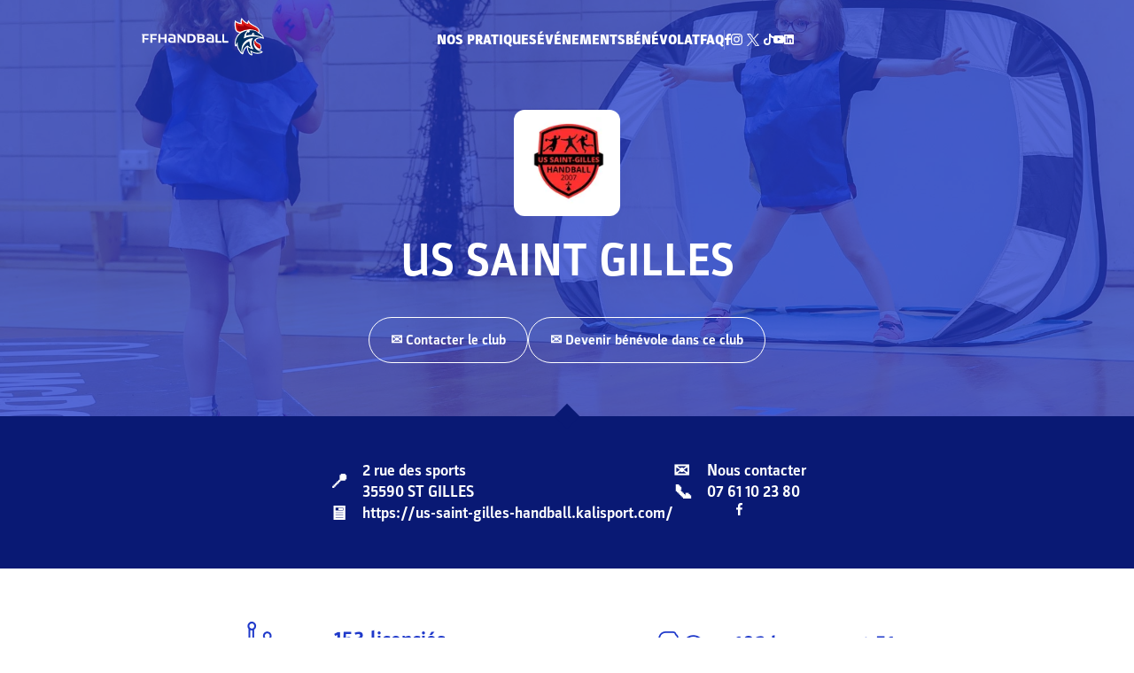

--- FILE ---
content_type: text/html; charset=UTF-8
request_url: https://monclub.ffhandball.fr/clubs/us-saint-gilles/
body_size: 28822
content:

<!doctype html>
<html lang="fr-FR">

<head>

    <!-- Google Tag Manager -->
    <script>
        (function(w, d, s, l, i) {
            w[l] = w[l] || [];
            w[l].push({
                'gtm.start': new Date().getTime(),
                event: 'gtm.js'
            });
            var f = d.getElementsByTagName(s)[0],
                j = d.createElement(s),
                dl = l != 'dataLayer' ? '&l=' + l : '';
            j.async = true;
            j.src =
                'https://www.googletagmanager.com/gtm.js?id=' + i + dl;
            f.parentNode.insertBefore(j, f);
        })(window, document, 'script', 'dataLayer', 'GTM-P3LFHN6');
    </script>
    <!-- End Google Tag Manager -->

    <meta charset="UTF-8">
    <meta name="viewport" content="width=device-width, initial-scale=1, user-scalable=yes, viewport-fit=cover">
    <meta name='robots' content='index, follow, max-image-preview:large, max-snippet:-1, max-video-preview:-1' />
	<style>img:is([sizes="auto" i], [sizes^="auto," i]) { contain-intrinsic-size: 3000px 1500px }</style>
	
	<!-- This site is optimized with the Yoast SEO plugin v25.8 - https://yoast.com/wordpress/plugins/seo/ -->
	<title>US SAINT GILLES - Mon Club - FFHandball</title>
	<meta name="description" content="Retrouvez sur cette page toutes les informations sur le club US SAINT GILLES : nombre de licenciés, contact, site web du club et gymnases." />
	<link rel="canonical" href="https://monclub.ffhandball.fr/clubs/us-saint-gilles/" />
	<meta property="og:locale" content="fr_FR" />
	<meta property="og:type" content="article" />
	<meta property="og:title" content="US SAINT GILLES - Mon Club - FFHandball" />
	<meta property="og:description" content="Retrouvez sur cette page toutes les informations sur le club US SAINT GILLES : nombre de licenciés, contact, site web du club et gymnases." />
	<meta property="og:url" content="https://monclub.ffhandball.fr/clubs/us-saint-gilles/" />
	<meta property="og:site_name" content="Mon Club - FFHandball" />
	<meta property="article:publisher" content="https://fr-fr.facebook.com/ffhandball/" />
	<meta name="twitter:card" content="summary_large_image" />
	<meta name="twitter:site" content="@ffhandball" />
	<script type="application/ld+json" class="yoast-schema-graph">{"@context":"https://schema.org","@graph":[{"@type":"WebPage","@id":"https://monclub.ffhandball.fr/clubs/us-saint-gilles/","url":"https://monclub.ffhandball.fr/clubs/us-saint-gilles/","name":"US SAINT GILLES - Mon Club - FFHandball","isPartOf":{"@id":"https://monclub.ffhandball.fr/#website"},"datePublished":"2025-12-04T19:58:14+00:00","description":"Retrouvez sur cette page toutes les informations sur le club US SAINT GILLES : nombre de licenciés, contact, site web du club et gymnases.","breadcrumb":{"@id":"https://monclub.ffhandball.fr/clubs/us-saint-gilles/#breadcrumb"},"inLanguage":"fr-FR","potentialAction":[{"@type":"ReadAction","target":["https://monclub.ffhandball.fr/clubs/us-saint-gilles/"]}]},{"@type":"BreadcrumbList","@id":"https://monclub.ffhandball.fr/clubs/us-saint-gilles/#breadcrumb","itemListElement":[{"@type":"ListItem","position":1,"name":"Home","item":"https://monclub.ffhandball.fr/"},{"@type":"ListItem","position":2,"name":"US SAINT GILLES"}]},{"@type":"WebSite","@id":"https://monclub.ffhandball.fr/#website","url":"https://monclub.ffhandball.fr/","name":"Mon Club - FFHandball","description":"","publisher":{"@id":"https://monclub.ffhandball.fr/#organization"},"potentialAction":[{"@type":"SearchAction","target":{"@type":"EntryPoint","urlTemplate":"https://monclub.ffhandball.fr/?s={search_term_string}"},"query-input":{"@type":"PropertyValueSpecification","valueRequired":true,"valueName":"search_term_string"}}],"inLanguage":"fr-FR"},{"@type":"Organization","@id":"https://monclub.ffhandball.fr/#organization","name":"Fédération Française de Handball","url":"https://monclub.ffhandball.fr/","logo":{"@type":"ImageObject","inLanguage":"fr-FR","@id":"https://monclub.ffhandball.fr/#/schema/logo/image/","url":"https://monclub.ffhandball.fr/wp-content/uploads/2022/06/Federation_francaise_de_handball_Logo_2016.svg-1.png","contentUrl":"https://monclub.ffhandball.fr/wp-content/uploads/2022/06/Federation_francaise_de_handball_Logo_2016.svg-1.png","width":1200,"height":809,"caption":"Fédération Française de Handball"},"image":{"@id":"https://monclub.ffhandball.fr/#/schema/logo/image/"},"sameAs":["https://fr-fr.facebook.com/ffhandball/","https://x.com/ffhandball"]}]}</script>
	<!-- / Yoast SEO plugin. -->


<link rel='stylesheet' id='wp-block-library-css' href='https://monclub.ffhandball.fr/wp-includes/css/dist/block-library/style.min.css?ver=6.8.2' media='all' />
<link rel='stylesheet' id='smartfire-main-css-0-css' href='https://monclub.ffhandball.fr/wp-content/plugins/smartfire-blocks-project-library/build/static/css/main.593df84d.css?ver=6.8.2' media='all' />
<style id='global-styles-inline-css'>
:root{--wp--preset--aspect-ratio--square: 1;--wp--preset--aspect-ratio--4-3: 4/3;--wp--preset--aspect-ratio--3-4: 3/4;--wp--preset--aspect-ratio--3-2: 3/2;--wp--preset--aspect-ratio--2-3: 2/3;--wp--preset--aspect-ratio--16-9: 16/9;--wp--preset--aspect-ratio--9-16: 9/16;--wp--preset--color--black: #000000;--wp--preset--color--cyan-bluish-gray: #abb8c3;--wp--preset--color--white: #ffffff;--wp--preset--color--pale-pink: #f78da7;--wp--preset--color--vivid-red: #cf2e2e;--wp--preset--color--luminous-vivid-orange: #ff6900;--wp--preset--color--luminous-vivid-amber: #fcb900;--wp--preset--color--light-green-cyan: #7bdcb5;--wp--preset--color--vivid-green-cyan: #00d084;--wp--preset--color--pale-cyan-blue: #8ed1fc;--wp--preset--color--vivid-cyan-blue: #0693e3;--wp--preset--color--vivid-purple: #9b51e0;--wp--preset--color--blue: #1f39ca;--wp--preset--color--dark-blue: #091974;--wp--preset--color--red: #ff0e37;--wp--preset--color--grey: #eef0fb;--wp--preset--gradient--vivid-cyan-blue-to-vivid-purple: linear-gradient(135deg,rgba(6,147,227,1) 0%,rgb(155,81,224) 100%);--wp--preset--gradient--light-green-cyan-to-vivid-green-cyan: linear-gradient(135deg,rgb(122,220,180) 0%,rgb(0,208,130) 100%);--wp--preset--gradient--luminous-vivid-amber-to-luminous-vivid-orange: linear-gradient(135deg,rgba(252,185,0,1) 0%,rgba(255,105,0,1) 100%);--wp--preset--gradient--luminous-vivid-orange-to-vivid-red: linear-gradient(135deg,rgba(255,105,0,1) 0%,rgb(207,46,46) 100%);--wp--preset--gradient--very-light-gray-to-cyan-bluish-gray: linear-gradient(135deg,rgb(238,238,238) 0%,rgb(169,184,195) 100%);--wp--preset--gradient--cool-to-warm-spectrum: linear-gradient(135deg,rgb(74,234,220) 0%,rgb(151,120,209) 20%,rgb(207,42,186) 40%,rgb(238,44,130) 60%,rgb(251,105,98) 80%,rgb(254,248,76) 100%);--wp--preset--gradient--blush-light-purple: linear-gradient(135deg,rgb(255,206,236) 0%,rgb(152,150,240) 100%);--wp--preset--gradient--blush-bordeaux: linear-gradient(135deg,rgb(254,205,165) 0%,rgb(254,45,45) 50%,rgb(107,0,62) 100%);--wp--preset--gradient--luminous-dusk: linear-gradient(135deg,rgb(255,203,112) 0%,rgb(199,81,192) 50%,rgb(65,88,208) 100%);--wp--preset--gradient--pale-ocean: linear-gradient(135deg,rgb(255,245,203) 0%,rgb(182,227,212) 50%,rgb(51,167,181) 100%);--wp--preset--gradient--electric-grass: linear-gradient(135deg,rgb(202,248,128) 0%,rgb(113,206,126) 100%);--wp--preset--gradient--midnight: linear-gradient(135deg,rgb(2,3,129) 0%,rgb(40,116,252) 100%);--wp--preset--font-size--small: 13px;--wp--preset--font-size--medium: 20px;--wp--preset--font-size--large: 36px;--wp--preset--font-size--x-large: 42px;--wp--preset--spacing--20: 0.44rem;--wp--preset--spacing--30: 0.67rem;--wp--preset--spacing--40: 1rem;--wp--preset--spacing--50: 1.5rem;--wp--preset--spacing--60: 2.25rem;--wp--preset--spacing--70: 3.38rem;--wp--preset--spacing--80: 5.06rem;--wp--preset--shadow--natural: 6px 6px 9px rgba(0, 0, 0, 0.2);--wp--preset--shadow--deep: 12px 12px 50px rgba(0, 0, 0, 0.4);--wp--preset--shadow--sharp: 6px 6px 0px rgba(0, 0, 0, 0.2);--wp--preset--shadow--outlined: 6px 6px 0px -3px rgba(255, 255, 255, 1), 6px 6px rgba(0, 0, 0, 1);--wp--preset--shadow--crisp: 6px 6px 0px rgba(0, 0, 0, 1);}:where(body) { margin: 0; }.wp-site-blocks > .alignleft { float: left; margin-right: 2em; }.wp-site-blocks > .alignright { float: right; margin-left: 2em; }.wp-site-blocks > .aligncenter { justify-content: center; margin-left: auto; margin-right: auto; }:where(.is-layout-flex){gap: 0.5em;}:where(.is-layout-grid){gap: 0.5em;}.is-layout-flow > .alignleft{float: left;margin-inline-start: 0;margin-inline-end: 2em;}.is-layout-flow > .alignright{float: right;margin-inline-start: 2em;margin-inline-end: 0;}.is-layout-flow > .aligncenter{margin-left: auto !important;margin-right: auto !important;}.is-layout-constrained > .alignleft{float: left;margin-inline-start: 0;margin-inline-end: 2em;}.is-layout-constrained > .alignright{float: right;margin-inline-start: 2em;margin-inline-end: 0;}.is-layout-constrained > .aligncenter{margin-left: auto !important;margin-right: auto !important;}.is-layout-constrained > :where(:not(.alignleft):not(.alignright):not(.alignfull)){margin-left: auto !important;margin-right: auto !important;}body .is-layout-flex{display: flex;}.is-layout-flex{flex-wrap: wrap;align-items: center;}.is-layout-flex > :is(*, div){margin: 0;}body .is-layout-grid{display: grid;}.is-layout-grid > :is(*, div){margin: 0;}body{padding-top: 0px;padding-right: 0px;padding-bottom: 0px;padding-left: 0px;}a:where(:not(.wp-element-button)){text-decoration: underline;}:root :where(.wp-element-button, .wp-block-button__link){background-color: #32373c;border-width: 0;color: #fff;font-family: inherit;font-size: inherit;line-height: inherit;padding: calc(0.667em + 2px) calc(1.333em + 2px);text-decoration: none;}.has-black-color{color: var(--wp--preset--color--black) !important;}.has-cyan-bluish-gray-color{color: var(--wp--preset--color--cyan-bluish-gray) !important;}.has-white-color{color: var(--wp--preset--color--white) !important;}.has-pale-pink-color{color: var(--wp--preset--color--pale-pink) !important;}.has-vivid-red-color{color: var(--wp--preset--color--vivid-red) !important;}.has-luminous-vivid-orange-color{color: var(--wp--preset--color--luminous-vivid-orange) !important;}.has-luminous-vivid-amber-color{color: var(--wp--preset--color--luminous-vivid-amber) !important;}.has-light-green-cyan-color{color: var(--wp--preset--color--light-green-cyan) !important;}.has-vivid-green-cyan-color{color: var(--wp--preset--color--vivid-green-cyan) !important;}.has-pale-cyan-blue-color{color: var(--wp--preset--color--pale-cyan-blue) !important;}.has-vivid-cyan-blue-color{color: var(--wp--preset--color--vivid-cyan-blue) !important;}.has-vivid-purple-color{color: var(--wp--preset--color--vivid-purple) !important;}.has-blue-color{color: var(--wp--preset--color--blue) !important;}.has-dark-blue-color{color: var(--wp--preset--color--dark-blue) !important;}.has-red-color{color: var(--wp--preset--color--red) !important;}.has-grey-color{color: var(--wp--preset--color--grey) !important;}.has-black-background-color{background-color: var(--wp--preset--color--black) !important;}.has-cyan-bluish-gray-background-color{background-color: var(--wp--preset--color--cyan-bluish-gray) !important;}.has-white-background-color{background-color: var(--wp--preset--color--white) !important;}.has-pale-pink-background-color{background-color: var(--wp--preset--color--pale-pink) !important;}.has-vivid-red-background-color{background-color: var(--wp--preset--color--vivid-red) !important;}.has-luminous-vivid-orange-background-color{background-color: var(--wp--preset--color--luminous-vivid-orange) !important;}.has-luminous-vivid-amber-background-color{background-color: var(--wp--preset--color--luminous-vivid-amber) !important;}.has-light-green-cyan-background-color{background-color: var(--wp--preset--color--light-green-cyan) !important;}.has-vivid-green-cyan-background-color{background-color: var(--wp--preset--color--vivid-green-cyan) !important;}.has-pale-cyan-blue-background-color{background-color: var(--wp--preset--color--pale-cyan-blue) !important;}.has-vivid-cyan-blue-background-color{background-color: var(--wp--preset--color--vivid-cyan-blue) !important;}.has-vivid-purple-background-color{background-color: var(--wp--preset--color--vivid-purple) !important;}.has-blue-background-color{background-color: var(--wp--preset--color--blue) !important;}.has-dark-blue-background-color{background-color: var(--wp--preset--color--dark-blue) !important;}.has-red-background-color{background-color: var(--wp--preset--color--red) !important;}.has-grey-background-color{background-color: var(--wp--preset--color--grey) !important;}.has-black-border-color{border-color: var(--wp--preset--color--black) !important;}.has-cyan-bluish-gray-border-color{border-color: var(--wp--preset--color--cyan-bluish-gray) !important;}.has-white-border-color{border-color: var(--wp--preset--color--white) !important;}.has-pale-pink-border-color{border-color: var(--wp--preset--color--pale-pink) !important;}.has-vivid-red-border-color{border-color: var(--wp--preset--color--vivid-red) !important;}.has-luminous-vivid-orange-border-color{border-color: var(--wp--preset--color--luminous-vivid-orange) !important;}.has-luminous-vivid-amber-border-color{border-color: var(--wp--preset--color--luminous-vivid-amber) !important;}.has-light-green-cyan-border-color{border-color: var(--wp--preset--color--light-green-cyan) !important;}.has-vivid-green-cyan-border-color{border-color: var(--wp--preset--color--vivid-green-cyan) !important;}.has-pale-cyan-blue-border-color{border-color: var(--wp--preset--color--pale-cyan-blue) !important;}.has-vivid-cyan-blue-border-color{border-color: var(--wp--preset--color--vivid-cyan-blue) !important;}.has-vivid-purple-border-color{border-color: var(--wp--preset--color--vivid-purple) !important;}.has-blue-border-color{border-color: var(--wp--preset--color--blue) !important;}.has-dark-blue-border-color{border-color: var(--wp--preset--color--dark-blue) !important;}.has-red-border-color{border-color: var(--wp--preset--color--red) !important;}.has-grey-border-color{border-color: var(--wp--preset--color--grey) !important;}.has-vivid-cyan-blue-to-vivid-purple-gradient-background{background: var(--wp--preset--gradient--vivid-cyan-blue-to-vivid-purple) !important;}.has-light-green-cyan-to-vivid-green-cyan-gradient-background{background: var(--wp--preset--gradient--light-green-cyan-to-vivid-green-cyan) !important;}.has-luminous-vivid-amber-to-luminous-vivid-orange-gradient-background{background: var(--wp--preset--gradient--luminous-vivid-amber-to-luminous-vivid-orange) !important;}.has-luminous-vivid-orange-to-vivid-red-gradient-background{background: var(--wp--preset--gradient--luminous-vivid-orange-to-vivid-red) !important;}.has-very-light-gray-to-cyan-bluish-gray-gradient-background{background: var(--wp--preset--gradient--very-light-gray-to-cyan-bluish-gray) !important;}.has-cool-to-warm-spectrum-gradient-background{background: var(--wp--preset--gradient--cool-to-warm-spectrum) !important;}.has-blush-light-purple-gradient-background{background: var(--wp--preset--gradient--blush-light-purple) !important;}.has-blush-bordeaux-gradient-background{background: var(--wp--preset--gradient--blush-bordeaux) !important;}.has-luminous-dusk-gradient-background{background: var(--wp--preset--gradient--luminous-dusk) !important;}.has-pale-ocean-gradient-background{background: var(--wp--preset--gradient--pale-ocean) !important;}.has-electric-grass-gradient-background{background: var(--wp--preset--gradient--electric-grass) !important;}.has-midnight-gradient-background{background: var(--wp--preset--gradient--midnight) !important;}.has-small-font-size{font-size: var(--wp--preset--font-size--small) !important;}.has-medium-font-size{font-size: var(--wp--preset--font-size--medium) !important;}.has-large-font-size{font-size: var(--wp--preset--font-size--large) !important;}.has-x-large-font-size{font-size: var(--wp--preset--font-size--x-large) !important;}
:where(.wp-block-post-template.is-layout-flex){gap: 1.25em;}:where(.wp-block-post-template.is-layout-grid){gap: 1.25em;}
:where(.wp-block-columns.is-layout-flex){gap: 2em;}:where(.wp-block-columns.is-layout-grid){gap: 2em;}
:root :where(.wp-block-pullquote){font-size: 1.5em;line-height: 1.6;}
</style>
<link rel='stylesheet' id='smartfire-normalize-css' href='https://monclub.ffhandball.fr/wp-content/themes/smartfire-wordpress-theme-v1/normalize.min.css?ver=6.8.2' media='all' />
<script src="https://monclub.ffhandball.fr/wp-includes/js/dist/vendor/react.min.js?ver=18.3.1.1" id="react-js"></script>
<script src="https://monclub.ffhandball.fr/wp-includes/js/dist/vendor/react-dom.min.js?ver=18.3.1.1" id="react-dom-js"></script>
<script src="https://monclub.ffhandball.fr/wp-content/plugins/smartfire-wordpress-block-engine/frontend/main.js?ver=3.1.0" id="smartfire-js-block-engine-js"></script>
<script src="https://monclub.ffhandball.fr/wp-includes/js/dist/hooks.min.js?ver=4d63a3d491d11ffd8ac6" id="wp-hooks-js"></script>
<script src="https://monclub.ffhandball.fr/wp-includes/js/dist/i18n.min.js?ver=5e580eb46a90c2b997e6" id="wp-i18n-js"></script>
<script id="wp-i18n-js-after">
wp.i18n.setLocaleData( { 'text direction\u0004ltr': [ 'ltr' ] } );
</script>
<script src="https://monclub.ffhandball.fr/wp-content/plugins/smartfire-blocks-project-library/build/static/js/main.0af6a0bf.js?ver=1760434798" id="smartfire-main-js-0-js"></script>
<link rel="https://api.w.org/" href="https://monclub.ffhandball.fr/wp-json/" /><link rel="EditURI" type="application/rsd+xml" title="RSD" href="https://monclub.ffhandball.fr/xmlrpc.php?rsd" />
<meta name="generator" content="WordPress 6.8.2" />
<link rel='shortlink' href='https://monclub.ffhandball.fr/?p=66437' />
<link rel="alternate" title="oEmbed (JSON)" type="application/json+oembed" href="https://monclub.ffhandball.fr/wp-json/oembed/1.0/embed?url=https%3A%2F%2Fmonclub.ffhandball.fr%2Fclubs%2Fus-saint-gilles%2F" />
<link rel="alternate" title="oEmbed (XML)" type="text/xml+oembed" href="https://monclub.ffhandball.fr/wp-json/oembed/1.0/embed?url=https%3A%2F%2Fmonclub.ffhandball.fr%2Fclubs%2Fus-saint-gilles%2F&#038;format=xml" />
<!-- AccessiWay -->
<script>
    (function() {
        var s = document.createElement('script'),
            e = !document.body ? document.querySelector('head') :
            document.body;
        s.src = 'https://eu.acsbapp.com/apps/app/dist/js/app.js';
        s.async = true;
        s.onload = function() {
            console.log('AccessiWay script loaded');
            acsbJS.init({
                statementLink: '#',
                footerHtml: '<a href="https://www.accessiway.fr/" target="_blank">AccessiWay. The Web Accessibility Solution</a>',
                hideMobile: false,
                hideTrigger: false,
                language: 'fr',
                position: 'right',
                leadColor: '#1f39ca',
                triggerColor: '#1f39ca',
                triggerRadius: '50%',
                triggerPositionX: 'right',
                triggerPositionY: 'bottom',
                triggerIcon: 'people',
                triggerSize: 'medium',
                triggerOffsetX: 20,
                triggerOffsetY: 20,
                mobile: {
                    triggerSize: 'medium',
                    triggerPositionX: 'right',
                    triggerPositionY: 'bottom',
                    triggerOffsetX: 10,
                    triggerOffsetY: 10,
                    triggerRadius: '50%'
                }
            });
        };
        e.appendChild(s);
    }());
</script>
<!-- End AccessiWay -->
<link rel="canonical" href="https://monclub.ffhandball.fr/clubs/us-saint-gilles/" />
<link rel="icon" href="https://monclub.ffhandball.fr/wp-content/uploads/2022/06/cropped-favicon.png" sizes="32x32" />
<link rel="icon" href="https://monclub.ffhandball.fr/wp-content/uploads/2022/06/cropped-favicon.png" sizes="192x192" />
<link rel="apple-touch-icon" href="https://monclub.ffhandball.fr/wp-content/uploads/2022/06/cropped-favicon.png" />
<meta name="msapplication-TileImage" content="https://monclub.ffhandball.fr/wp-content/uploads/2022/06/cropped-favicon.png" />
</head>

<body class="wp-singular smartfire-clubs-template-default single single-smartfire-clubs postid-66437 wp-theme-smartfire-wordpress-theme-v1 wp-child-theme-ffh frontend">

    <!-- Google Tag Manager (noscript) -->
    <noscript><iframe src="https://www.googletagmanager.com/ns.html?id=GTM-P3LFHN6" ; height="0" width="0" style="display:none;visibility:hidden"></iframe></noscript>
    <!-- End Google Tag Manager (noscript) -->

    <div id="page" class="site">
        <smartfire-component name='header' attributes="{&quot;menu&quot;:{&quot;0&quot;:{&quot;ID&quot;:67577,&quot;post_author&quot;:&quot;17&quot;,&quot;post_date&quot;:&quot;2024-12-02 15:04:33&quot;,&quot;post_date_gmt&quot;:&quot;2024-10-21 07:25:27&quot;,&quot;post_content&quot;:&quot; &quot;,&quot;post_title&quot;:&quot;&quot;,&quot;post_excerpt&quot;:&quot;&quot;,&quot;post_status&quot;:&quot;publish&quot;,&quot;comment_status&quot;:&quot;closed&quot;,&quot;ping_status&quot;:&quot;closed&quot;,&quot;post_password&quot;:&quot;&quot;,&quot;post_name&quot;:&quot;67577&quot;,&quot;to_ping&quot;:&quot;&quot;,&quot;pinged&quot;:&quot;&quot;,&quot;post_modified&quot;:&quot;2024-12-02 15:04:33&quot;,&quot;post_modified_gmt&quot;:&quot;2024-12-02 15:04:33&quot;,&quot;post_content_filtered&quot;:&quot;&quot;,&quot;post_parent&quot;:0,&quot;guid&quot;:&quot;https:\/\/monclub.ffhandball.fr\/?p=67577&quot;,&quot;menu_order&quot;:1,&quot;post_type&quot;:&quot;nav_menu_item&quot;,&quot;post_mime_type&quot;:&quot;&quot;,&quot;comment_count&quot;:&quot;0&quot;,&quot;filter&quot;:&quot;raw&quot;,&quot;db_id&quot;:67577,&quot;menu_item_parent&quot;:&quot;0&quot;,&quot;object_id&quot;:&quot;67575&quot;,&quot;object&quot;:&quot;page&quot;,&quot;type&quot;:&quot;post_type&quot;,&quot;type_label&quot;:&quot;Page&quot;,&quot;url&quot;:&quot;https:\/\/monclub.ffhandball.fr\/evenements\/&quot;,&quot;title&quot;:&quot;\u00c9v\u00e9nements&quot;,&quot;target&quot;:&quot;&quot;,&quot;attr_title&quot;:&quot;&quot;,&quot;description&quot;:&quot;&quot;,&quot;classes&quot;:[&quot;&quot;],&quot;xfn&quot;:&quot;&quot;,&quot;meta&quot;:{&quot;_menu_item_type&quot;:[&quot;post_type&quot;],&quot;_menu_item_menu_item_parent&quot;:[&quot;0&quot;],&quot;_menu_item_object_id&quot;:[&quot;67575&quot;],&quot;_menu_item_object&quot;:[&quot;page&quot;],&quot;_menu_item_target&quot;:[&quot;&quot;],&quot;_menu_item_classes&quot;:[&quot;a:1:{i:0;s:0:\&quot;\&quot;;}&quot;],&quot;_menu_item_xfn&quot;:[&quot;&quot;],&quot;_menu_item_url&quot;:[&quot;&quot;],&quot;_wp_old_date&quot;:[&quot;2024-10-21&quot;]},&quot;children&quot;:[],&quot;has_children&quot;:0},&quot;1&quot;:{&quot;ID&quot;:67838,&quot;post_author&quot;:&quot;17&quot;,&quot;post_date&quot;:&quot;2024-12-02 15:04:33&quot;,&quot;post_date_gmt&quot;:&quot;2024-12-02 15:03:12&quot;,&quot;post_content&quot;:&quot;&quot;,&quot;post_title&quot;:&quot;B\u00e9n\u00e9volat&quot;,&quot;post_excerpt&quot;:&quot;&quot;,&quot;post_status&quot;:&quot;publish&quot;,&quot;comment_status&quot;:&quot;closed&quot;,&quot;ping_status&quot;:&quot;closed&quot;,&quot;post_password&quot;:&quot;&quot;,&quot;post_name&quot;:&quot;devenir-benevole&quot;,&quot;to_ping&quot;:&quot;&quot;,&quot;pinged&quot;:&quot;&quot;,&quot;post_modified&quot;:&quot;2024-12-02 15:04:33&quot;,&quot;post_modified_gmt&quot;:&quot;2024-12-02 15:04:33&quot;,&quot;post_content_filtered&quot;:&quot;&quot;,&quot;post_parent&quot;:0,&quot;guid&quot;:&quot;https:\/\/monclub.ffhandball.fr\/?p=67838&quot;,&quot;menu_order&quot;:2,&quot;post_type&quot;:&quot;nav_menu_item&quot;,&quot;post_mime_type&quot;:&quot;&quot;,&quot;comment_count&quot;:&quot;0&quot;,&quot;filter&quot;:&quot;raw&quot;,&quot;db_id&quot;:67838,&quot;menu_item_parent&quot;:&quot;0&quot;,&quot;object_id&quot;:&quot;67126&quot;,&quot;object&quot;:&quot;page&quot;,&quot;type&quot;:&quot;post_type&quot;,&quot;type_label&quot;:&quot;Page&quot;,&quot;url&quot;:&quot;https:\/\/monclub.ffhandball.fr\/benevolat\/&quot;,&quot;title&quot;:&quot;B\u00e9n\u00e9volat&quot;,&quot;target&quot;:&quot;&quot;,&quot;attr_title&quot;:&quot;&quot;,&quot;description&quot;:&quot;&quot;,&quot;classes&quot;:[&quot;&quot;],&quot;xfn&quot;:&quot;&quot;,&quot;meta&quot;:{&quot;_menu_item_type&quot;:[&quot;post_type&quot;],&quot;_menu_item_menu_item_parent&quot;:[&quot;0&quot;],&quot;_menu_item_object_id&quot;:[&quot;67126&quot;],&quot;_menu_item_object&quot;:[&quot;page&quot;],&quot;_menu_item_target&quot;:[&quot;&quot;],&quot;_menu_item_classes&quot;:[&quot;a:1:{i:0;s:0:\&quot;\&quot;;}&quot;],&quot;_menu_item_xfn&quot;:[&quot;&quot;],&quot;_menu_item_url&quot;:[&quot;&quot;]},&quot;children&quot;:[],&quot;has_children&quot;:0},&quot;2&quot;:{&quot;ID&quot;:3053,&quot;post_author&quot;:&quot;14&quot;,&quot;post_date&quot;:&quot;2024-12-02 15:04:33&quot;,&quot;post_date_gmt&quot;:&quot;2023-05-15 15:05:59&quot;,&quot;post_content&quot;:&quot;&quot;,&quot;post_title&quot;:&quot;FAQ&quot;,&quot;post_excerpt&quot;:&quot;&quot;,&quot;post_status&quot;:&quot;publish&quot;,&quot;comment_status&quot;:&quot;closed&quot;,&quot;ping_status&quot;:&quot;closed&quot;,&quot;post_password&quot;:&quot;&quot;,&quot;post_name&quot;:&quot;3053&quot;,&quot;to_ping&quot;:&quot;&quot;,&quot;pinged&quot;:&quot;&quot;,&quot;post_modified&quot;:&quot;2024-12-02 15:04:33&quot;,&quot;post_modified_gmt&quot;:&quot;2024-12-02 15:04:33&quot;,&quot;post_content_filtered&quot;:&quot;&quot;,&quot;post_parent&quot;:0,&quot;guid&quot;:&quot;https:\/\/monclub.ffhandball.fr\/?p=3053&quot;,&quot;menu_order&quot;:3,&quot;post_type&quot;:&quot;nav_menu_item&quot;,&quot;post_mime_type&quot;:&quot;&quot;,&quot;comment_count&quot;:&quot;0&quot;,&quot;filter&quot;:&quot;raw&quot;,&quot;db_id&quot;:3053,&quot;menu_item_parent&quot;:&quot;0&quot;,&quot;object_id&quot;:&quot;38&quot;,&quot;object&quot;:&quot;page&quot;,&quot;type&quot;:&quot;post_type&quot;,&quot;type_label&quot;:&quot;Page&quot;,&quot;url&quot;:&quot;https:\/\/monclub.ffhandball.fr\/faq\/&quot;,&quot;title&quot;:&quot;FAQ&quot;,&quot;target&quot;:&quot;&quot;,&quot;attr_title&quot;:&quot;&quot;,&quot;description&quot;:&quot;&quot;,&quot;classes&quot;:[&quot;&quot;],&quot;xfn&quot;:&quot;&quot;,&quot;meta&quot;:{&quot;_menu_item_type&quot;:[&quot;post_type&quot;],&quot;_menu_item_menu_item_parent&quot;:[&quot;0&quot;],&quot;_menu_item_object_id&quot;:[&quot;38&quot;],&quot;_menu_item_object&quot;:[&quot;page&quot;],&quot;_menu_item_target&quot;:[&quot;&quot;],&quot;_menu_item_classes&quot;:[&quot;a:1:{i:0;s:0:\&quot;\&quot;;}&quot;],&quot;_menu_item_xfn&quot;:[&quot;&quot;],&quot;_menu_item_url&quot;:[&quot;&quot;],&quot;_wp_old_date&quot;:[&quot;2023-05-15&quot;,&quot;2024-10-21&quot;]},&quot;children&quot;:[],&quot;has_children&quot;:0}},&quot;custom_settings&quot;:{&quot;facebook&quot;:&quot;https:\/\/fr-fr.facebook.com\/ffhandball\/&quot;,&quot;instagram&quot;:&quot;https:\/\/www.instagram.com\/ffhandball\/?hl=fr&quot;,&quot;twitter&quot;:&quot;https:\/\/twitter.com\/ffhandball?s=20&amp;t=zLKwqVlVOkvpR96U7OYsMg&quot;,&quot;youtube&quot;:&quot;https:\/\/www.youtube.com\/c\/FFHandball_officiel&quot;,&quot;adresse&quot;:&quot;1 rue Daniel Costantini \u2022 CS 90047 \u2022 94046 Cr\u00e9teil Cedex \u2022 France&quot;,&quot;tiktok&quot;:&quot;https:\/\/www.tiktok.com\/@frahandball&quot;,&quot;linkedin&quot;:&quot;https:\/\/www.linkedin.com\/company\/ffhandball\/&quot;,&quot;image_cover_comite&quot;:67406,&quot;image_cover_ligue&quot;:67406},&quot;practices&quot;:[{&quot;ID&quot;:2404,&quot;post_author&quot;:&quot;14&quot;,&quot;post_date&quot;:&quot;2022-06-21 15:30:08&quot;,&quot;post_date_gmt&quot;:&quot;2022-06-21 15:30:08&quot;,&quot;post_content&quot;:&quot;&lt;!-- wp:smartfire\/content {\&quot;blockColor\&quot;:\&quot;#ff0e37\&quot;} --&gt;\n&lt;!-- wp:smartfire\/content---title --&gt;\n&lt;!-- wp:heading {\&quot;placeholder\&quot;:\&quot;Titre du contenu\&quot;} --&gt;\n&lt;h2 class=\&quot;wp-block-heading\&quot;&gt;Le sport sans diff\u00e9rence, c&#039;est le &lt;span style=\&quot;color:#fff;text-shadow: #1f39ca 0px 0px 1px,#1f39ca 0px 0px 1px,#1f39ca 0px 0px 1px,#1f39ca 0px 0px 1px,#1f39ca 0px 0px 1px,#1f39ca 0px 0px 1px;\&quot; class=\&quot;smartfireoutlined\&quot;&gt;HandEnsemble&lt;\/span&gt; !&lt;\/h2&gt;\n&lt;!-- \/wp:heading --&gt;\n&lt;!-- \/wp:smartfire\/content---title --&gt;\n\n&lt;!-- wp:smartfire\/content---deux-colonnes --&gt;\n&lt;!-- wp:paragraph {\&quot;placeholder\&quot;:\&quot;Paragraphe\&quot;} --&gt;\n&lt;p&gt;Le handball est un sport ouvert \u00e0 toutes et tous. Le &lt;strong&gt;ParaHand&lt;\/strong&gt; porte cette politique d\u2019ouverture, d\u2019inclusion et de solidarit\u00e9 en proposant plusieurs offres de pratique \u00e0 destination de toutes les personnes en situation de handicap, via le hand fauteuil, le hand adapt\u00e9 et le hand sourd.&lt;br&gt;&lt;br&gt;\u00c0 l\u2019image du handball, le &lt;strong&gt;hand fauteuil&lt;\/strong&gt; se pratique de deux fa\u00e7ons diff\u00e9rentes&amp;nbsp;: pour le loisir ou la comp\u00e9tition. Dans sa version loisir, il permet de mixer personnes en situation de handicap moteur et personnes valides. Dans sa version comp\u00e9tition, il se joue soit \u00e0 4 joueurs en ciblant principalement les personnes en situation de handicap moteur, soit \u00e0 6 joueurs en mixant personnes en situation de handicap et personnes valides. Dans tous les cas, le hand fauteuil se pratique soit sur un terrain classique (40m x 20m) soit dans sa largeur (20m x 13m).&lt;\/p&gt;\n&lt;!-- \/wp:paragraph --&gt;\n\n&lt;!-- wp:paragraph {\&quot;align\&quot;:\&quot;left\&quot;,\&quot;placeholder\&quot;:\&quot;Paragraphe\&quot;} --&gt;\n&lt;p class=\&quot;has-text-align-left\&quot;&gt;Le ParaHand propose d\u2019autres offres \u00e0 destination d\u2019autres publics. Le &lt;strong&gt;hand adapt\u00e9&lt;\/strong&gt; est une pratique de loisir ciblant les personnes en situation de handicap mental&amp;nbsp;(d\u00e9ficience intellectuelle et troubles mentaux). Les r\u00e8gles du handball sont ainsi adapt\u00e9es, pour faciliter leur compr\u00e9hension.&lt;br&gt;&lt;br&gt;Autre pratique&amp;nbsp;: le &lt;strong&gt;hand sourd&lt;\/strong&gt;. Elle s\u2019adresse aux personnes sourdes ou malentendantes, avec une offre comp\u00e9titive pour les seniors masculins, qui va \u00e9galement bient\u00f4t se d\u00e9velopper pour les jeunes, les femmes et dans une version de loisir. Les r\u00e8gles sont les m\u00eames que pour les handballeurs valides \u00e0 une exception pr\u00e8s&amp;nbsp;: le sifflet est remplac\u00e9 par un tissu fluo qui s\u2019agite au besoin.&lt;br&gt;&lt;br&gt;Inscrivez-vous dans &lt;a href=\&quot;https:\/\/monclub.ffhandball.fr\/\&quot;&gt;le club le plus proche de chez vous&lt;\/a&gt;&amp;nbsp;!&lt;\/p&gt;\n&lt;!-- \/wp:paragraph --&gt;\n&lt;!-- \/wp:smartfire\/content---deux-colonnes --&gt;\n\n&lt;!-- wp:smartfire\/content---media --&gt;\n&lt;!-- wp:smartfire\/content---media---image {\&quot;image\&quot;:{\&quot;uploading\&quot;:false,\&quot;date\&quot;:1720169120000,\&quot;filename\&quot;:\&quot;HandEnsemble_2.jpg\&quot;,\&quot;menuOrder\&quot;:0,\&quot;uploadedTo\&quot;:2404,\&quot;type\&quot;:\&quot;image\&quot;,\&quot;subtype\&quot;:\&quot;jpeg\&quot;,\&quot;alt\&quot;:\&quot;\&quot;,\&quot;title\&quot;:\&quot;HandEnsemble_2\&quot;,\&quot;caption\&quot;:\&quot;\&quot;,\&quot;description\&quot;:\&quot;\&quot;,\&quot;url\&quot;:\&quot;https:\/\/monclub.ffhandball.fr\/wp-content\/uploads\/2022\/06\/HandEnsemble_2.jpg\&quot;,\&quot;id\&quot;:67230,\&quot;link\&quot;:\&quot;https:\/\/monclub.ffhandball.fr\/pratiques\/para-hand\/handensemble_2\/\&quot;,\&quot;author\&quot;:\&quot;14\&quot;,\&quot;name\&quot;:\&quot;handensemble_2\&quot;,\&quot;status\&quot;:\&quot;inherit\&quot;,\&quot;modified\&quot;:1720169120000,\&quot;mime\&quot;:\&quot;image\/jpeg\&quot;,\&quot;icon\&quot;:\&quot;https:\/\/monclub.ffhandball.fr\/wp-includes\/images\/media\/default.png\&quot;,\&quot;dateFormatted\&quot;:\&quot;5 juillet 2024\&quot;,\&quot;nonces\&quot;:{\&quot;update\&quot;:\&quot;26c3c0b416\&quot;,\&quot;delete\&quot;:\&quot;8e64fbe08b\&quot;,\&quot;edit\&quot;:\&quot;a632bfdea4\&quot;},\&quot;editLink\&quot;:\&quot;https:\/\/monclub.ffhandball.fr\/wp-admin\/post.php?post=67230\\u0026action=edit\&quot;,\&quot;meta\&quot;:false,\&quot;authorName\&quot;:\&quot;Hugo MORTREUX\&quot;,\&quot;authorLink\&quot;:\&quot;https:\/\/monclub.ffhandball.fr\/wp-admin\/profile.php\&quot;,\&quot;uploadedToTitle\&quot;:\&quot;ParaHand\&quot;,\&quot;uploadedToLink\&quot;:\&quot;https:\/\/monclub.ffhandball.fr\/wp-admin\/post.php?post=2404\\u0026action=edit\&quot;,\&quot;filesizeInBytes\&quot;:222810,\&quot;filesizeHumanReadable\&quot;:\&quot;218 Ko\&quot;,\&quot;context\&quot;:\&quot;\&quot;,\&quot;height\&quot;:891,\&quot;width\&quot;:1336,\&quot;orientation\&quot;:\&quot;landscape\&quot;,\&quot;sizes\&quot;:{\&quot;thumbnail\&quot;:{\&quot;height\&quot;:150,\&quot;width\&quot;:150,\&quot;url\&quot;:\&quot;https:\/\/monclub.ffhandball.fr\/wp-content\/uploads\/2022\/06\/HandEnsemble_2-150x150.jpg\&quot;,\&quot;orientation\&quot;:\&quot;landscape\&quot;},\&quot;medium\&quot;:{\&quot;height\&quot;:200,\&quot;width\&quot;:300,\&quot;url\&quot;:\&quot;https:\/\/monclub.ffhandball.fr\/wp-content\/uploads\/2022\/06\/HandEnsemble_2-300x200.jpg\&quot;,\&quot;orientation\&quot;:\&quot;landscape\&quot;},\&quot;large\&quot;:{\&quot;height\&quot;:427,\&quot;width\&quot;:640,\&quot;url\&quot;:\&quot;https:\/\/monclub.ffhandball.fr\/wp-content\/uploads\/2022\/06\/HandEnsemble_2-1024x683.jpg\&quot;,\&quot;orientation\&quot;:\&quot;landscape\&quot;},\&quot;full\&quot;:{\&quot;url\&quot;:\&quot;https:\/\/monclub.ffhandball.fr\/wp-content\/uploads\/2022\/06\/HandEnsemble_2.jpg\&quot;,\&quot;height\&quot;:891,\&quot;width\&quot;:1336,\&quot;orientation\&quot;:\&quot;landscape\&quot;}},\&quot;compat\&quot;:{\&quot;item\&quot;:\&quot;\&quot;,\&quot;meta\&quot;:\&quot;\&quot;}}} \/--&gt;\n\n&lt;!-- wp:smartfire\/content---media---image {\&quot;image\&quot;:{\&quot;uploading\&quot;:false,\&quot;date\&quot;:\&quot;2024-07-05T08:45:22.000Z\&quot;,\&quot;filename\&quot;:\&quot;HandEnsemble_3.jpg\&quot;,\&quot;menuOrder\&quot;:0,\&quot;uploadedTo\&quot;:2404,\&quot;type\&quot;:\&quot;image\&quot;,\&quot;subtype\&quot;:\&quot;jpeg\&quot;,\&quot;alt\&quot;:\&quot;\&quot;,\&quot;title\&quot;:\&quot;HandEnsemble_3\&quot;,\&quot;caption\&quot;:\&quot;\&quot;,\&quot;description\&quot;:\&quot;\&quot;,\&quot;url\&quot;:\&quot;https:\/\/monclub.ffhandball.fr\/wp-content\/uploads\/2022\/06\/HandEnsemble_3.jpg\&quot;,\&quot;id\&quot;:67231,\&quot;link\&quot;:\&quot;https:\/\/monclub.ffhandball.fr\/pratiques\/para-hand\/handensemble_3\/\&quot;,\&quot;author\&quot;:\&quot;14\&quot;,\&quot;name\&quot;:\&quot;handensemble_3\&quot;,\&quot;status\&quot;:\&quot;inherit\&quot;,\&quot;modified\&quot;:\&quot;2024-07-05T08:45:22.000Z\&quot;,\&quot;mime\&quot;:\&quot;image\/jpeg\&quot;,\&quot;icon\&quot;:\&quot;https:\/\/monclub.ffhandball.fr\/wp-includes\/images\/media\/default.png\&quot;,\&quot;dateFormatted\&quot;:\&quot;5 juillet 2024\&quot;,\&quot;nonces\&quot;:{\&quot;update\&quot;:\&quot;34833b3600\&quot;,\&quot;delete\&quot;:\&quot;12781e1d9f\&quot;,\&quot;edit\&quot;:\&quot;eceef8dcd2\&quot;},\&quot;editLink\&quot;:\&quot;https:\/\/monclub.ffhandball.fr\/wp-admin\/post.php?post=67231\\u0026action=edit\&quot;,\&quot;meta\&quot;:false,\&quot;authorName\&quot;:\&quot;Hugo MORTREUX\&quot;,\&quot;authorLink\&quot;:\&quot;https:\/\/monclub.ffhandball.fr\/wp-admin\/profile.php\&quot;,\&quot;uploadedToTitle\&quot;:\&quot;ParaHand\&quot;,\&quot;uploadedToLink\&quot;:\&quot;https:\/\/monclub.ffhandball.fr\/wp-admin\/post.php?post=2404\\u0026action=edit\&quot;,\&quot;filesizeInBytes\&quot;:177357,\&quot;filesizeHumanReadable\&quot;:\&quot;173 Ko\&quot;,\&quot;context\&quot;:\&quot;\&quot;,\&quot;height\&quot;:891,\&quot;width\&quot;:1336,\&quot;orientation\&quot;:\&quot;landscape\&quot;,\&quot;sizes\&quot;:{\&quot;thumbnail\&quot;:{\&quot;height\&quot;:150,\&quot;width\&quot;:150,\&quot;url\&quot;:\&quot;https:\/\/monclub.ffhandball.fr\/wp-content\/uploads\/2022\/06\/HandEnsemble_3-150x150.jpg\&quot;,\&quot;orientation\&quot;:\&quot;landscape\&quot;},\&quot;medium\&quot;:{\&quot;height\&quot;:200,\&quot;width\&quot;:300,\&quot;url\&quot;:\&quot;https:\/\/monclub.ffhandball.fr\/wp-content\/uploads\/2022\/06\/HandEnsemble_3-300x200.jpg\&quot;,\&quot;orientation\&quot;:\&quot;landscape\&quot;},\&quot;large\&quot;:{\&quot;height\&quot;:427,\&quot;width\&quot;:640,\&quot;url\&quot;:\&quot;https:\/\/monclub.ffhandball.fr\/wp-content\/uploads\/2022\/06\/HandEnsemble_3-1024x683.jpg\&quot;,\&quot;orientation\&quot;:\&quot;landscape\&quot;},\&quot;full\&quot;:{\&quot;url\&quot;:\&quot;https:\/\/monclub.ffhandball.fr\/wp-content\/uploads\/2022\/06\/HandEnsemble_3.jpg\&quot;,\&quot;height\&quot;:891,\&quot;width\&quot;:1336,\&quot;orientation\&quot;:\&quot;landscape\&quot;}},\&quot;compat\&quot;:{\&quot;item\&quot;:\&quot;\&quot;,\&quot;meta\&quot;:\&quot;\&quot;},\&quot;acf_errors\&quot;:false}} \/--&gt;\n\n&lt;!-- wp:smartfire\/content---media---image {\&quot;image\&quot;:{\&quot;uploading\&quot;:false,\&quot;date\&quot;:1720169383000,\&quot;filename\&quot;:\&quot;HandEnsemble_5.jpg\&quot;,\&quot;menuOrder\&quot;:0,\&quot;uploadedTo\&quot;:2404,\&quot;type\&quot;:\&quot;image\&quot;,\&quot;subtype\&quot;:\&quot;jpeg\&quot;,\&quot;alt\&quot;:\&quot;\&quot;,\&quot;title\&quot;:\&quot;HandEnsemble_5\&quot;,\&quot;caption\&quot;:\&quot;\&quot;,\&quot;description\&quot;:\&quot;\&quot;,\&quot;url\&quot;:\&quot;https:\/\/monclub.ffhandball.fr\/wp-content\/uploads\/2022\/06\/HandEnsemble_5.jpg\&quot;,\&quot;id\&quot;:67235,\&quot;link\&quot;:\&quot;https:\/\/monclub.ffhandball.fr\/pratiques\/para-hand\/handensemble_5\/\&quot;,\&quot;author\&quot;:\&quot;14\&quot;,\&quot;name\&quot;:\&quot;handensemble_5\&quot;,\&quot;status\&quot;:\&quot;inherit\&quot;,\&quot;modified\&quot;:1720169383000,\&quot;mime\&quot;:\&quot;image\/jpeg\&quot;,\&quot;icon\&quot;:\&quot;https:\/\/monclub.ffhandball.fr\/wp-includes\/images\/media\/default.png\&quot;,\&quot;dateFormatted\&quot;:\&quot;5 juillet 2024\&quot;,\&quot;nonces\&quot;:{\&quot;update\&quot;:\&quot;649085c9ae\&quot;,\&quot;delete\&quot;:\&quot;ce5bb3ec78\&quot;,\&quot;edit\&quot;:\&quot;4fe3ee450a\&quot;},\&quot;editLink\&quot;:\&quot;https:\/\/monclub.ffhandball.fr\/wp-admin\/post.php?post=67235\\u0026action=edit\&quot;,\&quot;meta\&quot;:false,\&quot;authorName\&quot;:\&quot;Hugo MORTREUX\&quot;,\&quot;authorLink\&quot;:\&quot;https:\/\/monclub.ffhandball.fr\/wp-admin\/profile.php\&quot;,\&quot;uploadedToTitle\&quot;:\&quot;ParaHand\&quot;,\&quot;uploadedToLink\&quot;:\&quot;https:\/\/monclub.ffhandball.fr\/wp-admin\/post.php?post=2404\\u0026action=edit\&quot;,\&quot;filesizeInBytes\&quot;:252743,\&quot;filesizeHumanReadable\&quot;:\&quot;247 Ko\&quot;,\&quot;context\&quot;:\&quot;\&quot;,\&quot;height\&quot;:891,\&quot;width\&quot;:1336,\&quot;orientation\&quot;:\&quot;landscape\&quot;,\&quot;sizes\&quot;:{\&quot;thumbnail\&quot;:{\&quot;height\&quot;:150,\&quot;width\&quot;:150,\&quot;url\&quot;:\&quot;https:\/\/monclub.ffhandball.fr\/wp-content\/uploads\/2022\/06\/HandEnsemble_5-150x150.jpg\&quot;,\&quot;orientation\&quot;:\&quot;landscape\&quot;},\&quot;medium\&quot;:{\&quot;height\&quot;:200,\&quot;width\&quot;:300,\&quot;url\&quot;:\&quot;https:\/\/monclub.ffhandball.fr\/wp-content\/uploads\/2022\/06\/HandEnsemble_5-300x200.jpg\&quot;,\&quot;orientation\&quot;:\&quot;landscape\&quot;},\&quot;large\&quot;:{\&quot;height\&quot;:427,\&quot;width\&quot;:640,\&quot;url\&quot;:\&quot;https:\/\/monclub.ffhandball.fr\/wp-content\/uploads\/2022\/06\/HandEnsemble_5-1024x683.jpg\&quot;,\&quot;orientation\&quot;:\&quot;landscape\&quot;},\&quot;full\&quot;:{\&quot;url\&quot;:\&quot;https:\/\/monclub.ffhandball.fr\/wp-content\/uploads\/2022\/06\/HandEnsemble_5.jpg\&quot;,\&quot;height\&quot;:891,\&quot;width\&quot;:1336,\&quot;orientation\&quot;:\&quot;landscape\&quot;}},\&quot;compat\&quot;:{\&quot;item\&quot;:\&quot;\&quot;,\&quot;meta\&quot;:\&quot;\&quot;}}} \/--&gt;\n&lt;!-- \/wp:smartfire\/content---media --&gt;\n\n&lt;!-- wp:smartfire\/content---media --&gt;\n&lt;!-- wp:smartfire\/content---media---video {\&quot;video\&quot;:{\&quot;url\&quot;:\&quot;https:\/\/youtu.be\/wYc3kVc_XgY\&quot;}} \/--&gt;\n\n&lt;!-- wp:smartfire\/content---media---image {\&quot;image\&quot;:{\&quot;uploading\&quot;:false,\&quot;date\&quot;:\&quot;2024-07-05T08:45:23.000Z\&quot;,\&quot;filename\&quot;:\&quot;HandEnsemble_4.jpg\&quot;,\&quot;menuOrder\&quot;:0,\&quot;uploadedTo\&quot;:2404,\&quot;type\&quot;:\&quot;image\&quot;,\&quot;subtype\&quot;:\&quot;jpeg\&quot;,\&quot;alt\&quot;:\&quot;\&quot;,\&quot;title\&quot;:\&quot;HandEnsemble_4\&quot;,\&quot;caption\&quot;:\&quot;\&quot;,\&quot;description\&quot;:\&quot;\&quot;,\&quot;url\&quot;:\&quot;https:\/\/monclub.ffhandball.fr\/wp-content\/uploads\/2022\/06\/HandEnsemble_4.jpg\&quot;,\&quot;id\&quot;:67232,\&quot;link\&quot;:\&quot;https:\/\/monclub.ffhandball.fr\/pratiques\/para-hand\/handensemble_4\/\&quot;,\&quot;author\&quot;:\&quot;14\&quot;,\&quot;name\&quot;:\&quot;handensemble_4\&quot;,\&quot;status\&quot;:\&quot;inherit\&quot;,\&quot;modified\&quot;:\&quot;2024-07-05T08:45:23.000Z\&quot;,\&quot;mime\&quot;:\&quot;image\/jpeg\&quot;,\&quot;icon\&quot;:\&quot;https:\/\/monclub.ffhandball.fr\/wp-includes\/images\/media\/default.png\&quot;,\&quot;dateFormatted\&quot;:\&quot;5 juillet 2024\&quot;,\&quot;nonces\&quot;:{\&quot;update\&quot;:\&quot;dcf4510852\&quot;,\&quot;delete\&quot;:\&quot;73e0bdd36f\&quot;,\&quot;edit\&quot;:\&quot;c57b59c5e3\&quot;},\&quot;editLink\&quot;:\&quot;https:\/\/monclub.ffhandball.fr\/wp-admin\/post.php?post=67232\\u0026action=edit\&quot;,\&quot;meta\&quot;:false,\&quot;authorName\&quot;:\&quot;Hugo MORTREUX\&quot;,\&quot;authorLink\&quot;:\&quot;https:\/\/monclub.ffhandball.fr\/wp-admin\/profile.php\&quot;,\&quot;uploadedToTitle\&quot;:\&quot;ParaHand\&quot;,\&quot;uploadedToLink\&quot;:\&quot;https:\/\/monclub.ffhandball.fr\/wp-admin\/post.php?post=2404\\u0026action=edit\&quot;,\&quot;filesizeInBytes\&quot;:283287,\&quot;filesizeHumanReadable\&quot;:\&quot;277 Ko\&quot;,\&quot;context\&quot;:\&quot;\&quot;,\&quot;height\&quot;:891,\&quot;width\&quot;:1336,\&quot;orientation\&quot;:\&quot;landscape\&quot;,\&quot;sizes\&quot;:{\&quot;thumbnail\&quot;:{\&quot;height\&quot;:150,\&quot;width\&quot;:150,\&quot;url\&quot;:\&quot;https:\/\/monclub.ffhandball.fr\/wp-content\/uploads\/2022\/06\/HandEnsemble_4-150x150.jpg\&quot;,\&quot;orientation\&quot;:\&quot;landscape\&quot;},\&quot;medium\&quot;:{\&quot;height\&quot;:200,\&quot;width\&quot;:300,\&quot;url\&quot;:\&quot;https:\/\/monclub.ffhandball.fr\/wp-content\/uploads\/2022\/06\/HandEnsemble_4-300x200.jpg\&quot;,\&quot;orientation\&quot;:\&quot;landscape\&quot;},\&quot;large\&quot;:{\&quot;height\&quot;:427,\&quot;width\&quot;:640,\&quot;url\&quot;:\&quot;https:\/\/monclub.ffhandball.fr\/wp-content\/uploads\/2022\/06\/HandEnsemble_4-1024x683.jpg\&quot;,\&quot;orientation\&quot;:\&quot;landscape\&quot;},\&quot;full\&quot;:{\&quot;url\&quot;:\&quot;https:\/\/monclub.ffhandball.fr\/wp-content\/uploads\/2022\/06\/HandEnsemble_4.jpg\&quot;,\&quot;height\&quot;:891,\&quot;width\&quot;:1336,\&quot;orientation\&quot;:\&quot;landscape\&quot;}},\&quot;compat\&quot;:{\&quot;item\&quot;:\&quot;\&quot;,\&quot;meta\&quot;:\&quot;\&quot;},\&quot;acf_errors\&quot;:false}} \/--&gt;\n&lt;!-- \/wp:smartfire\/content---media --&gt;\n&lt;!-- \/wp:smartfire\/content --&gt;\n\n&lt;!-- wp:smartfire\/single-practice---map-practice \/--&gt;\n\n&lt;!-- wp:smartfire\/spacer {\&quot;height\&quot;:108,\&quot;laptopHeight\&quot;:102,\&quot;tabletHeight\&quot;:68,\&quot;mobileHeight\&quot;:85} \/--&gt;\n\n&lt;!-- wp:smartfire\/pratique-faq {\&quot;buttonLink\&quot;:\&quot;https:\/\/monclub.ffhandball.fr\/faq\/\&quot;,\&quot;selectedQuestions\&quot;:[{\&quot;label\&quot;:\&quot;Comment trouver la pratique qui me convient\u202f?\&quot;,\&quot;value\&quot;:2,\&quot;content\&quot;:{\&quot;title\&quot;:\&quot;Comment trouver la pratique qui me convient\u202f?\&quot;,\&quot;text\&quot;:\&quot;Pour trouver la pratique qui me convient, je peux d\u00e9couvrir les diff\u00e9rentes pages associ\u00e9es \u00e0 chaque pratique qui expliquent en d\u00e9tails la fa\u00e7on dont se d\u00e9roulent les entra\u00eenements, le cadre r\u00e9glementaire de la pratique et le cadre comp\u00e9titif s\u2019il y en a un. Je peux \u00e9galement effectuer une s\u00e9ance d\u2019essaie en accord avec le club dans lequel je souhaite pratiquer afin de d\u00e9couvrir si cela peut me correspondre.\&quot;}},{\&quot;label\&quot;:\&quot;Comment et o\u00f9 faire une demande de licence\u202f?\&quot;,\&quot;value\&quot;:5,\&quot;content\&quot;:{\&quot;title\&quot;:\&quot;Comment et o\u00f9 faire une demande de licence\u202f?\&quot;,\&quot;text\&quot;:\&quot;Pour toute demande de licence, je dois me rapprocher du club dans lequel je souhaite \u00e9voluer. Celui-ci pourra m\u2019indiquer la d\u00e9marche \u00e0 suivre pour entamer un processus d\u2019inscription avec tous les documents n\u00e9cessaires \u00e0 la finalisation de ma licence.  \&quot;}},{\&quot;label\&quot;:\&quot;Pourquoi prendre une licence ?\&quot;,\&quot;value\&quot;:8,\&quot;content\&quot;:{\&quot;title\&quot;:\&quot;Pourquoi prendre une licence ?\&quot;,\&quot;text\&quot;:\&quot;Pour pratiquer le handball et la comp\u00e9tition dans un club en \u00e9tant dans un cadre l\u00e9gal et assur\u00e9, je dois imp\u00e9rativement avoir une licence d\u00e9livr\u00e9e par la FFHandball. Cette licence me prot\u00e8ge au titre d\u2019une couverture en responsabilit\u00e9 Civile et me permet \u00e9galement de b\u00e9n\u00e9ficier d\u2019avantages exclusifs aupr\u00e8s des partenaires f\u00e9d\u00e9raux de la FFHandball. \&quot;}}]} --&gt;\n&lt;!-- wp:heading {\&quot;placeholder\&quot;:\&quot;Titre\&quot;} --&gt;\n&lt;h2 class=\&quot;wp-block-heading\&quot;&gt;Questions fr\u00e9quemment pos\u00e9es&lt;\/h2&gt;\n&lt;!-- \/wp:heading --&gt;\n&lt;!-- \/wp:smartfire\/pratique-faq --&gt;&quot;,&quot;post_title&quot;:&quot;HandEnsemble&quot;,&quot;post_excerpt&quot;:&quot;Le Para Hand est une excellente alternative \u00e0 la pratique du handball et la FFHandball propose ainsi plusieurs offres de pratique, adapt\u00e9es \u00e0 tous les handicaps.&quot;,&quot;post_status&quot;:&quot;publish&quot;,&quot;comment_status&quot;:&quot;closed&quot;,&quot;ping_status&quot;:&quot;closed&quot;,&quot;post_password&quot;:&quot;&quot;,&quot;post_name&quot;:&quot;para-hand&quot;,&quot;to_ping&quot;:&quot;&quot;,&quot;pinged&quot;:&quot;&quot;,&quot;post_modified&quot;:&quot;2024-07-26 14:28:56&quot;,&quot;post_modified_gmt&quot;:&quot;2024-07-26 14:28:56&quot;,&quot;post_content_filtered&quot;:&quot;&quot;,&quot;post_parent&quot;:0,&quot;guid&quot;:&quot;https:\/\/monclub.ffhandball.fr\/?post_type=smartfire-practices&amp;#038;p=2404&quot;,&quot;menu_order&quot;:0,&quot;post_type&quot;:&quot;smartfire-practices&quot;,&quot;post_mime_type&quot;:&quot;&quot;,&quot;comment_count&quot;:&quot;0&quot;,&quot;filter&quot;:&quot;raw&quot;},{&quot;ID&quot;:2403,&quot;post_author&quot;:&quot;14&quot;,&quot;post_date&quot;:&quot;2022-06-21 15:26:20&quot;,&quot;post_date_gmt&quot;:&quot;2022-06-21 15:26:20&quot;,&quot;post_content&quot;:&quot;&lt;!-- wp:smartfire\/content {\&quot;blockColor\&quot;:\&quot;#ff0e37\&quot;} --&gt;\n&lt;!-- wp:smartfire\/content---title --&gt;\n&lt;!-- wp:heading {\&quot;placeholder\&quot;:\&quot;Titre du contenu\&quot;} --&gt;\n&lt;h2 class=\&quot;wp-block-heading\&quot;&gt;&lt;span style=\&quot;color:#1f39ca;text-shadow: #fff 0px 0px 1px,#fff 0px 0px 1px,#fff 0px 0px 1px,#fff 0px 0px 1px,#fff 0px 0px 1px,#fff 0px 0px 1px;\&quot; class=\&quot;smartfireoutlined\&quot;&gt;Facile et partout. Fa\u00e7on urban.&lt;br&gt;C&#039;est le &lt;\/span&gt;&lt;span style=\&quot;color:#fff;text-shadow: #1f39ca 0px 0px 1px,#1f39ca 0px 0px 1px,#1f39ca 0px 0px 1px,#1f39ca 0px 0px 1px,#1f39ca 0px 0px 1px,#1f39ca 0px 0px 1px;\&quot; class=\&quot;smartfireoutlined\&quot;&gt;Hand \u00e0 4&lt;\/span&gt; &lt;span style=\&quot;color:#fff;text-shadow: #1f39ca 0px 0px 1px,#1f39ca 0px 0px 1px,#1f39ca 0px 0px 1px,#1f39ca 0px 0px 1px,#1f39ca 0px 0px 1px,#1f39ca 0px 0px 1px;\&quot; class=\&quot;smartfireoutlined\&quot;&gt;!&lt;\/span&gt;&lt;\/h2&gt;\n&lt;!-- \/wp:heading --&gt;\n&lt;!-- \/wp:smartfire\/content---title --&gt;\n\n&lt;!-- wp:smartfire\/content---deux-colonnes --&gt;\n&lt;!-- wp:paragraph {\&quot;placeholder\&quot;:\&quot;Paragraphe\&quot;} --&gt;\n&lt;p&gt;Le handball se joue \u00e0 7\u2026 mais aussi \u00e0 4&amp;nbsp;! Le &lt;strong&gt;Hand \u00e0 4&lt;\/strong&gt; est une pratique \u00e0 destination de publics jeunes, plus urbains. Comme pour son grand fr\u00e8re du 7, on retrouve une cible \u00e0 attaquer et \u00e0 d\u00e9fendre, des partenaires, des adversaires et de l\u2019engagement.&lt;br&gt;&lt;br&gt;La diff\u00e9rence&amp;nbsp;? Au-del\u00e0 du nombre de joueurs qui composent une \u00e9quipe (3 joueurs de champ et un gardien de but) et d\u2019une zone situ\u00e9e \u00e0 4 ou 5 m\u00e8tres au lieu de 6, le Hand \u00e0 4 r\u00e9pond \u00e0 plusieurs objectifs&amp;nbsp;:&lt;br&gt;\u00b7&amp;nbsp;&amp;nbsp;&amp;nbsp;&amp;nbsp;&amp;nbsp; Proposer une offre \u00ab&amp;nbsp;urbaine&amp;nbsp;\u00bb et tr\u00e8s facile \u00e0 mettre en place \u00e0 un public pr\u00e9-ado et ado (9-15 ans)&amp;nbsp;;&lt;br&gt;\u00b7&amp;nbsp;&amp;nbsp;&amp;nbsp;&amp;nbsp;&amp;nbsp; Proposer une pratique ludique adapt\u00e9e pour la d\u00e9couverte du handball notamment dans une activit\u00e9 pour des adultes non-handballeurs&amp;nbsp;;&lt;br&gt;\u00b7&amp;nbsp;&amp;nbsp;&amp;nbsp;&amp;nbsp;&amp;nbsp; Organiser des rencontres \u00e0 effectif r\u00e9duit.&lt;br&gt;&lt;\/p&gt;\n&lt;!-- \/wp:paragraph --&gt;\n\n&lt;!-- wp:paragraph {\&quot;align\&quot;:\&quot;left\&quot;,\&quot;placeholder\&quot;:\&quot;Paragraphe\&quot;} --&gt;\n&lt;p class=\&quot;has-text-align-left\&quot;&gt;L\u2019avantage du Hand \u00e0 4 est qu\u2019il peut se jouer partout&amp;nbsp;: sur un terrain de handball classique d\u00e9coup\u00e9 en 3 terrains de 20m x 12m, dans une cour d\u2019\u00e9cole, sur un city stade ou sur un terrain de plein air. La mixit\u00e9 des pratiquants, tant par sexe que par comp\u00e9tences, est un point fort de cette activit\u00e9, dont la dur\u00e9e est de deux mi-temps de 8 minutes. Il est aussi possible de cr\u00e9er des groupes par niveau de comp\u00e9tences (d\u00e9butant, d\u00e9brouill\u00e9, confirm\u00e9).&lt;br&gt;&lt;br&gt;Le Hand \u00e0 4 se d\u00e9cline dans d\u2019autres formats pour encore plus de fun et de nouveaut\u00e9s. C\u2019est le cas du &lt;strong&gt;hand fluo&lt;\/strong&gt;, qui se pratique de nuit et\/ou dans un gymnase \u00e9teint.&lt;br&gt;&lt;br&gt;Ludique, accessible et convivial, cette pratique condens\u00e9e du handball peut se jouer partout et avec n\u2019importe qui, pourvu qu\u2019il y ait un ballon et des cibles. &lt;br&gt;&lt;br&gt;Inscrivez-vous dans &lt;a href=\&quot;https:\/\/monclub.ffhandball.fr\/\&quot;&gt;le club le plus proche de chez vous&lt;\/a&gt;&amp;nbsp;!&lt;\/p&gt;\n&lt;!-- \/wp:paragraph --&gt;\n&lt;!-- \/wp:smartfire\/content---deux-colonnes --&gt;\n\n&lt;!-- wp:smartfire\/content---media --&gt;\n&lt;!-- wp:smartfire\/content---media---image {\&quot;image\&quot;:{\&quot;uploading\&quot;:false,\&quot;date\&quot;:1720172337000,\&quot;filename\&quot;:\&quot;Hand4_6.jpg\&quot;,\&quot;menuOrder\&quot;:0,\&quot;uploadedTo\&quot;:2403,\&quot;type\&quot;:\&quot;image\&quot;,\&quot;subtype\&quot;:\&quot;jpeg\&quot;,\&quot;id\&quot;:67254,\&quot;title\&quot;:\&quot;Hand4_6\&quot;,\&quot;url\&quot;:\&quot;https:\/\/monclub.ffhandball.fr\/wp-content\/uploads\/2022\/06\/Hand4_6.jpg\&quot;,\&quot;link\&quot;:\&quot;https:\/\/monclub.ffhandball.fr\/pratiques\/hand-a-4\/hand4_6\/\&quot;,\&quot;alt\&quot;:\&quot;\&quot;,\&quot;author\&quot;:\&quot;14\&quot;,\&quot;description\&quot;:\&quot;\&quot;,\&quot;caption\&quot;:\&quot;\&quot;,\&quot;name\&quot;:\&quot;hand4_6\&quot;,\&quot;status\&quot;:\&quot;inherit\&quot;,\&quot;modified\&quot;:1720172337000,\&quot;mime\&quot;:\&quot;image\/jpeg\&quot;,\&quot;icon\&quot;:\&quot;https:\/\/monclub.ffhandball.fr\/wp-includes\/images\/media\/default.png\&quot;,\&quot;dateFormatted\&quot;:\&quot;5 juillet 2024\&quot;,\&quot;nonces\&quot;:{\&quot;update\&quot;:\&quot;c2aa49c1e1\&quot;,\&quot;delete\&quot;:\&quot;c8bdc4ffbb\&quot;,\&quot;edit\&quot;:\&quot;e7150e2b39\&quot;},\&quot;editLink\&quot;:\&quot;https:\/\/monclub.ffhandball.fr\/wp-admin\/post.php?post=67254\\u0026action=edit\&quot;,\&quot;meta\&quot;:false,\&quot;authorName\&quot;:\&quot;Hugo MORTREUX\&quot;,\&quot;authorLink\&quot;:\&quot;https:\/\/monclub.ffhandball.fr\/wp-admin\/profile.php\&quot;,\&quot;uploadedToTitle\&quot;:\&quot;Hand \u00e0 4\&quot;,\&quot;uploadedToLink\&quot;:\&quot;https:\/\/monclub.ffhandball.fr\/wp-admin\/post.php?post=2403\\u0026action=edit\&quot;,\&quot;filesizeInBytes\&quot;:195403,\&quot;filesizeHumanReadable\&quot;:\&quot;191 Ko\&quot;,\&quot;context\&quot;:\&quot;\&quot;,\&quot;height\&quot;:891,\&quot;width\&quot;:1336,\&quot;orientation\&quot;:\&quot;landscape\&quot;,\&quot;sizes\&quot;:{\&quot;thumbnail\&quot;:{\&quot;height\&quot;:150,\&quot;width\&quot;:150,\&quot;url\&quot;:\&quot;https:\/\/monclub.ffhandball.fr\/wp-content\/uploads\/2022\/06\/Hand4_6-150x150.jpg\&quot;,\&quot;orientation\&quot;:\&quot;landscape\&quot;},\&quot;medium\&quot;:{\&quot;height\&quot;:200,\&quot;width\&quot;:300,\&quot;url\&quot;:\&quot;https:\/\/monclub.ffhandball.fr\/wp-content\/uploads\/2022\/06\/Hand4_6-300x200.jpg\&quot;,\&quot;orientation\&quot;:\&quot;landscape\&quot;},\&quot;large\&quot;:{\&quot;height\&quot;:427,\&quot;width\&quot;:640,\&quot;url\&quot;:\&quot;https:\/\/monclub.ffhandball.fr\/wp-content\/uploads\/2022\/06\/Hand4_6-1024x683.jpg\&quot;,\&quot;orientation\&quot;:\&quot;landscape\&quot;},\&quot;full\&quot;:{\&quot;url\&quot;:\&quot;https:\/\/monclub.ffhandball.fr\/wp-content\/uploads\/2022\/06\/Hand4_6.jpg\&quot;,\&quot;height\&quot;:891,\&quot;width\&quot;:1336,\&quot;orientation\&quot;:\&quot;landscape\&quot;}},\&quot;compat\&quot;:{\&quot;item\&quot;:\&quot;\&quot;,\&quot;meta\&quot;:\&quot;\&quot;}}} \/--&gt;\n\n&lt;!-- wp:smartfire\/content---media---image {\&quot;image\&quot;:{\&quot;uploading\&quot;:false,\&quot;date\&quot;:\&quot;2024-07-05T09:38:56.000Z\&quot;,\&quot;filename\&quot;:\&quot;Hand4_5.jpg\&quot;,\&quot;menuOrder\&quot;:0,\&quot;uploadedTo\&quot;:2403,\&quot;type\&quot;:\&quot;image\&quot;,\&quot;subtype\&quot;:\&quot;jpeg\&quot;,\&quot;alt\&quot;:\&quot;\&quot;,\&quot;title\&quot;:\&quot;Hand4_5\&quot;,\&quot;caption\&quot;:\&quot;\&quot;,\&quot;description\&quot;:\&quot;\&quot;,\&quot;url\&quot;:\&quot;https:\/\/monclub.ffhandball.fr\/wp-content\/uploads\/2022\/06\/Hand4_5.jpg\&quot;,\&quot;id\&quot;:67253,\&quot;link\&quot;:\&quot;https:\/\/monclub.ffhandball.fr\/pratiques\/hand-a-4\/hand4_5\/\&quot;,\&quot;author\&quot;:\&quot;14\&quot;,\&quot;name\&quot;:\&quot;hand4_5\&quot;,\&quot;status\&quot;:\&quot;inherit\&quot;,\&quot;modified\&quot;:\&quot;2024-07-05T09:38:56.000Z\&quot;,\&quot;mime\&quot;:\&quot;image\/jpeg\&quot;,\&quot;icon\&quot;:\&quot;https:\/\/monclub.ffhandball.fr\/wp-includes\/images\/media\/default.png\&quot;,\&quot;dateFormatted\&quot;:\&quot;5 juillet 2024\&quot;,\&quot;nonces\&quot;:{\&quot;update\&quot;:\&quot;585ab4a12a\&quot;,\&quot;delete\&quot;:\&quot;d8473a8c59\&quot;,\&quot;edit\&quot;:\&quot;5bba402637\&quot;},\&quot;editLink\&quot;:\&quot;https:\/\/monclub.ffhandball.fr\/wp-admin\/post.php?post=67253\\u0026action=edit\&quot;,\&quot;meta\&quot;:false,\&quot;authorName\&quot;:\&quot;Hugo MORTREUX\&quot;,\&quot;authorLink\&quot;:\&quot;https:\/\/monclub.ffhandball.fr\/wp-admin\/profile.php\&quot;,\&quot;uploadedToTitle\&quot;:\&quot;Hand \u00e0 4\&quot;,\&quot;uploadedToLink\&quot;:\&quot;https:\/\/monclub.ffhandball.fr\/wp-admin\/post.php?post=2403\\u0026action=edit\&quot;,\&quot;filesizeInBytes\&quot;:183176,\&quot;filesizeHumanReadable\&quot;:\&quot;179 Ko\&quot;,\&quot;context\&quot;:\&quot;\&quot;,\&quot;height\&quot;:891,\&quot;width\&quot;:1336,\&quot;orientation\&quot;:\&quot;landscape\&quot;,\&quot;sizes\&quot;:{\&quot;thumbnail\&quot;:{\&quot;height\&quot;:150,\&quot;width\&quot;:150,\&quot;url\&quot;:\&quot;https:\/\/monclub.ffhandball.fr\/wp-content\/uploads\/2022\/06\/Hand4_5-150x150.jpg\&quot;,\&quot;orientation\&quot;:\&quot;landscape\&quot;},\&quot;medium\&quot;:{\&quot;height\&quot;:200,\&quot;width\&quot;:300,\&quot;url\&quot;:\&quot;https:\/\/monclub.ffhandball.fr\/wp-content\/uploads\/2022\/06\/Hand4_5-300x200.jpg\&quot;,\&quot;orientation\&quot;:\&quot;landscape\&quot;},\&quot;large\&quot;:{\&quot;height\&quot;:427,\&quot;width\&quot;:640,\&quot;url\&quot;:\&quot;https:\/\/monclub.ffhandball.fr\/wp-content\/uploads\/2022\/06\/Hand4_5-1024x683.jpg\&quot;,\&quot;orientation\&quot;:\&quot;landscape\&quot;},\&quot;full\&quot;:{\&quot;url\&quot;:\&quot;https:\/\/monclub.ffhandball.fr\/wp-content\/uploads\/2022\/06\/Hand4_5.jpg\&quot;,\&quot;height\&quot;:891,\&quot;width\&quot;:1336,\&quot;orientation\&quot;:\&quot;landscape\&quot;}},\&quot;compat\&quot;:{\&quot;item\&quot;:\&quot;\&quot;,\&quot;meta\&quot;:\&quot;\&quot;},\&quot;acf_errors\&quot;:false}} \/--&gt;\n\n&lt;!-- wp:smartfire\/content---media---image {\&quot;image\&quot;:{\&quot;uploading\&quot;:false,\&quot;date\&quot;:\&quot;2024-07-05T09:38:51.000Z\&quot;,\&quot;filename\&quot;:\&quot;Hand4_2.jpg\&quot;,\&quot;menuOrder\&quot;:0,\&quot;uploadedTo\&quot;:2403,\&quot;type\&quot;:\&quot;image\&quot;,\&quot;subtype\&quot;:\&quot;jpeg\&quot;,\&quot;alt\&quot;:\&quot;\&quot;,\&quot;title\&quot;:\&quot;Hand4_2\&quot;,\&quot;caption\&quot;:\&quot;\&quot;,\&quot;description\&quot;:\&quot;\&quot;,\&quot;url\&quot;:\&quot;https:\/\/monclub.ffhandball.fr\/wp-content\/uploads\/2022\/06\/Hand4_2.jpg\&quot;,\&quot;id\&quot;:67250,\&quot;link\&quot;:\&quot;https:\/\/monclub.ffhandball.fr\/pratiques\/hand-a-4\/hand4_2\/\&quot;,\&quot;author\&quot;:\&quot;14\&quot;,\&quot;name\&quot;:\&quot;hand4_2\&quot;,\&quot;status\&quot;:\&quot;inherit\&quot;,\&quot;modified\&quot;:\&quot;2024-07-05T09:38:51.000Z\&quot;,\&quot;mime\&quot;:\&quot;image\/jpeg\&quot;,\&quot;icon\&quot;:\&quot;https:\/\/monclub.ffhandball.fr\/wp-includes\/images\/media\/default.png\&quot;,\&quot;dateFormatted\&quot;:\&quot;5 juillet 2024\&quot;,\&quot;nonces\&quot;:{\&quot;update\&quot;:\&quot;0157197eb7\&quot;,\&quot;delete\&quot;:\&quot;08b8cf8c37\&quot;,\&quot;edit\&quot;:\&quot;1adbaa7d5e\&quot;},\&quot;editLink\&quot;:\&quot;https:\/\/monclub.ffhandball.fr\/wp-admin\/post.php?post=67250\\u0026action=edit\&quot;,\&quot;meta\&quot;:false,\&quot;authorName\&quot;:\&quot;Hugo MORTREUX\&quot;,\&quot;authorLink\&quot;:\&quot;https:\/\/monclub.ffhandball.fr\/wp-admin\/profile.php\&quot;,\&quot;uploadedToTitle\&quot;:\&quot;Hand \u00e0 4\&quot;,\&quot;uploadedToLink\&quot;:\&quot;https:\/\/monclub.ffhandball.fr\/wp-admin\/post.php?post=2403\\u0026action=edit\&quot;,\&quot;filesizeInBytes\&quot;:184807,\&quot;filesizeHumanReadable\&quot;:\&quot;180 Ko\&quot;,\&quot;context\&quot;:\&quot;\&quot;,\&quot;height\&quot;:891,\&quot;width\&quot;:1336,\&quot;orientation\&quot;:\&quot;landscape\&quot;,\&quot;sizes\&quot;:{\&quot;thumbnail\&quot;:{\&quot;height\&quot;:150,\&quot;width\&quot;:150,\&quot;url\&quot;:\&quot;https:\/\/monclub.ffhandball.fr\/wp-content\/uploads\/2022\/06\/Hand4_2-150x150.jpg\&quot;,\&quot;orientation\&quot;:\&quot;landscape\&quot;},\&quot;medium\&quot;:{\&quot;height\&quot;:200,\&quot;width\&quot;:300,\&quot;url\&quot;:\&quot;https:\/\/monclub.ffhandball.fr\/wp-content\/uploads\/2022\/06\/Hand4_2-300x200.jpg\&quot;,\&quot;orientation\&quot;:\&quot;landscape\&quot;},\&quot;large\&quot;:{\&quot;height\&quot;:427,\&quot;width\&quot;:640,\&quot;url\&quot;:\&quot;https:\/\/monclub.ffhandball.fr\/wp-content\/uploads\/2022\/06\/Hand4_2-1024x683.jpg\&quot;,\&quot;orientation\&quot;:\&quot;landscape\&quot;},\&quot;full\&quot;:{\&quot;url\&quot;:\&quot;https:\/\/monclub.ffhandball.fr\/wp-content\/uploads\/2022\/06\/Hand4_2.jpg\&quot;,\&quot;height\&quot;:891,\&quot;width\&quot;:1336,\&quot;orientation\&quot;:\&quot;landscape\&quot;}},\&quot;compat\&quot;:{\&quot;item\&quot;:\&quot;\&quot;,\&quot;meta\&quot;:\&quot;\&quot;},\&quot;acf_errors\&quot;:false}} \/--&gt;\n&lt;!-- \/wp:smartfire\/content---media --&gt;\n\n&lt;!-- wp:smartfire\/content---media --&gt;\n&lt;!-- wp:smartfire\/content---media---video {\&quot;video\&quot;:{\&quot;url\&quot;:\&quot;https:\/\/youtu.be\/kP7c4E2dGI4\&quot;}} \/--&gt;\n\n&lt;!-- wp:smartfire\/content---media---image {\&quot;image\&quot;:{\&quot;uploading\&quot;:false,\&quot;date\&quot;:\&quot;2024-07-05T09:38:50.000Z\&quot;,\&quot;filename\&quot;:\&quot;Hand4_1.jpg\&quot;,\&quot;menuOrder\&quot;:0,\&quot;uploadedTo\&quot;:2403,\&quot;type\&quot;:\&quot;image\&quot;,\&quot;subtype\&quot;:\&quot;jpeg\&quot;,\&quot;alt\&quot;:\&quot;\&quot;,\&quot;title\&quot;:\&quot;Hand4_1\&quot;,\&quot;caption\&quot;:\&quot;\&quot;,\&quot;description\&quot;:\&quot;\&quot;,\&quot;url\&quot;:\&quot;https:\/\/monclub.ffhandball.fr\/wp-content\/uploads\/2022\/06\/Hand4_1.jpg\&quot;,\&quot;id\&quot;:67249,\&quot;link\&quot;:\&quot;https:\/\/monclub.ffhandball.fr\/pratiques\/hand-a-4\/hand4_1\/\&quot;,\&quot;author\&quot;:\&quot;14\&quot;,\&quot;name\&quot;:\&quot;hand4_1\&quot;,\&quot;status\&quot;:\&quot;inherit\&quot;,\&quot;modified\&quot;:\&quot;2024-07-05T09:38:50.000Z\&quot;,\&quot;mime\&quot;:\&quot;image\/jpeg\&quot;,\&quot;icon\&quot;:\&quot;https:\/\/monclub.ffhandball.fr\/wp-includes\/images\/media\/default.png\&quot;,\&quot;dateFormatted\&quot;:\&quot;5 juillet 2024\&quot;,\&quot;nonces\&quot;:{\&quot;update\&quot;:\&quot;9bce77d427\&quot;,\&quot;delete\&quot;:\&quot;ee8769febb\&quot;,\&quot;edit\&quot;:\&quot;59ebac473e\&quot;},\&quot;editLink\&quot;:\&quot;https:\/\/monclub.ffhandball.fr\/wp-admin\/post.php?post=67249\\u0026action=edit\&quot;,\&quot;meta\&quot;:false,\&quot;authorName\&quot;:\&quot;Hugo MORTREUX\&quot;,\&quot;authorLink\&quot;:\&quot;https:\/\/monclub.ffhandball.fr\/wp-admin\/profile.php\&quot;,\&quot;uploadedToTitle\&quot;:\&quot;Hand \u00e0 4\&quot;,\&quot;uploadedToLink\&quot;:\&quot;https:\/\/monclub.ffhandball.fr\/wp-admin\/post.php?post=2403\\u0026action=edit\&quot;,\&quot;filesizeInBytes\&quot;:274394,\&quot;filesizeHumanReadable\&quot;:\&quot;268 Ko\&quot;,\&quot;context\&quot;:\&quot;\&quot;,\&quot;height\&quot;:891,\&quot;width\&quot;:1336,\&quot;orientation\&quot;:\&quot;landscape\&quot;,\&quot;sizes\&quot;:{\&quot;thumbnail\&quot;:{\&quot;height\&quot;:150,\&quot;width\&quot;:150,\&quot;url\&quot;:\&quot;https:\/\/monclub.ffhandball.fr\/wp-content\/uploads\/2022\/06\/Hand4_1-150x150.jpg\&quot;,\&quot;orientation\&quot;:\&quot;landscape\&quot;},\&quot;medium\&quot;:{\&quot;height\&quot;:200,\&quot;width\&quot;:300,\&quot;url\&quot;:\&quot;https:\/\/monclub.ffhandball.fr\/wp-content\/uploads\/2022\/06\/Hand4_1-300x200.jpg\&quot;,\&quot;orientation\&quot;:\&quot;landscape\&quot;},\&quot;large\&quot;:{\&quot;height\&quot;:427,\&quot;width\&quot;:640,\&quot;url\&quot;:\&quot;https:\/\/monclub.ffhandball.fr\/wp-content\/uploads\/2022\/06\/Hand4_1-1024x683.jpg\&quot;,\&quot;orientation\&quot;:\&quot;landscape\&quot;},\&quot;full\&quot;:{\&quot;url\&quot;:\&quot;https:\/\/monclub.ffhandball.fr\/wp-content\/uploads\/2022\/06\/Hand4_1.jpg\&quot;,\&quot;height\&quot;:891,\&quot;width\&quot;:1336,\&quot;orientation\&quot;:\&quot;landscape\&quot;}},\&quot;compat\&quot;:{\&quot;item\&quot;:\&quot;\&quot;,\&quot;meta\&quot;:\&quot;\&quot;},\&quot;acf_errors\&quot;:false}} \/--&gt;\n&lt;!-- \/wp:smartfire\/content---media --&gt;\n&lt;!-- \/wp:smartfire\/content --&gt;\n\n&lt;!-- wp:smartfire\/single-practice---map-practice \/--&gt;\n\n&lt;!-- wp:smartfire\/spacer {\&quot;height\&quot;:108,\&quot;laptopHeight\&quot;:102,\&quot;tabletHeight\&quot;:68,\&quot;mobileHeight\&quot;:85} \/--&gt;\n\n&lt;!-- wp:smartfire\/pratique-faq {\&quot;buttonLink\&quot;:\&quot;https:\/\/monclub.ffhandball.fr\/faq\/\&quot;,\&quot;selectedQuestions\&quot;:[{\&quot;label\&quot;:\&quot;Comment trouver la pratique qui me convient\u202f?\&quot;,\&quot;value\&quot;:2,\&quot;content\&quot;:{\&quot;title\&quot;:\&quot;Comment trouver la pratique qui me convient\u202f?\&quot;,\&quot;text\&quot;:\&quot;Pour trouver la pratique qui me convient, je peux d\u00e9couvrir les diff\u00e9rentes pages associ\u00e9es \u00e0 chaque pratique qui expliquent en d\u00e9tails la fa\u00e7on dont se d\u00e9roulent les entra\u00eenements, le cadre r\u00e9glementaire de la pratique et le cadre comp\u00e9titif s\u2019il y en a un. Je peux \u00e9galement effectuer une s\u00e9ance d\u2019essaie en accord avec le club dans lequel je souhaite pratiquer afin de d\u00e9couvrir si cela peut me correspondre.\&quot;}},{\&quot;label\&quot;:\&quot;Comment et o\u00f9 faire une demande de licence\u202f?\&quot;,\&quot;value\&quot;:5,\&quot;content\&quot;:{\&quot;title\&quot;:\&quot;Comment et o\u00f9 faire une demande de licence\u202f?\&quot;,\&quot;text\&quot;:\&quot;Pour toute demande de licence, je dois me rapprocher du club dans lequel je souhaite \u00e9voluer. Celui-ci pourra m\u2019indiquer la d\u00e9marche \u00e0 suivre pour entamer un processus d\u2019inscription avec tous les documents n\u00e9cessaires \u00e0 la finalisation de ma licence.  \&quot;}},{\&quot;label\&quot;:\&quot;Pourquoi prendre une licence ?\&quot;,\&quot;value\&quot;:8,\&quot;content\&quot;:{\&quot;title\&quot;:\&quot;Pourquoi prendre une licence ?\&quot;,\&quot;text\&quot;:\&quot;Pour pratiquer le handball et la comp\u00e9tition dans un club en \u00e9tant dans un cadre l\u00e9gal et assur\u00e9, je dois imp\u00e9rativement avoir une licence d\u00e9livr\u00e9e par la FFHandball. Cette licence me prot\u00e8ge au titre d\u2019une couverture en responsabilit\u00e9 Civile et me permet \u00e9galement de b\u00e9n\u00e9ficier d\u2019avantages exclusifs aupr\u00e8s des partenaires f\u00e9d\u00e9raux de la FFHandball. \&quot;}}]} --&gt;\n&lt;!-- wp:heading {\&quot;placeholder\&quot;:\&quot;Titre\&quot;} --&gt;\n&lt;h2 class=\&quot;wp-block-heading\&quot;&gt;Questions fr\u00e9quemment pos\u00e9es&lt;\/h2&gt;\n&lt;!-- \/wp:heading --&gt;\n&lt;!-- \/wp:smartfire\/pratique-faq --&gt;&quot;,&quot;post_title&quot;:&quot;Hand \u00e0 4&quot;,&quot;post_excerpt&quot;:&quot;Le Hand \u00e0 4 est une pratique r\u00e9cente, urbaine et condens\u00e9e. Une fa\u00e7on de rajeunir et de d\u00e9velopper le handball.&quot;,&quot;post_status&quot;:&quot;publish&quot;,&quot;comment_status&quot;:&quot;closed&quot;,&quot;ping_status&quot;:&quot;closed&quot;,&quot;post_password&quot;:&quot;&quot;,&quot;post_name&quot;:&quot;hand-a-4&quot;,&quot;to_ping&quot;:&quot;&quot;,&quot;pinged&quot;:&quot;&quot;,&quot;post_modified&quot;:&quot;2024-07-26 14:14:34&quot;,&quot;post_modified_gmt&quot;:&quot;2024-07-26 14:14:34&quot;,&quot;post_content_filtered&quot;:&quot;&quot;,&quot;post_parent&quot;:0,&quot;guid&quot;:&quot;https:\/\/monclub.ffhandball.fr\/?post_type=smartfire-practices&amp;#038;p=2403&quot;,&quot;menu_order&quot;:0,&quot;post_type&quot;:&quot;smartfire-practices&quot;,&quot;post_mime_type&quot;:&quot;&quot;,&quot;comment_count&quot;:&quot;0&quot;,&quot;filter&quot;:&quot;raw&quot;},{&quot;ID&quot;:2402,&quot;post_author&quot;:&quot;14&quot;,&quot;post_date&quot;:&quot;2022-06-21 15:25:12&quot;,&quot;post_date_gmt&quot;:&quot;2022-06-21 15:25:12&quot;,&quot;post_content&quot;:&quot;&lt;!-- wp:smartfire\/content {\&quot;blockColor\&quot;:\&quot;#ff0e37\&quot;} --&gt;\n&lt;!-- wp:smartfire\/content---title --&gt;\n&lt;!-- wp:heading {\&quot;placeholder\&quot;:\&quot;Titre du contenu\&quot;} --&gt;\n&lt;h2 class=\&quot;wp-block-heading\&quot;&gt;Loisir et comp\u00e9t&#039; version originale,&lt;br&gt;c&#039;est le &lt;span style=\&quot;color:#fff;text-shadow: #1f39ca 0px 0px 1px,#1f39ca 0px 0px 1px,#1f39ca 0px 0px 1px,#1f39ca 0px 0px 1px,#1f39ca 0px 0px 1px,#1f39ca 0px 0px 1px;\&quot; class=\&quot;smartfireoutlined\&quot;&gt;Handball&lt;\/span&gt; !&lt;\/h2&gt;\n&lt;!-- \/wp:heading --&gt;\n&lt;!-- \/wp:smartfire\/content---title --&gt;\n\n&lt;!-- wp:smartfire\/content---deux-colonnes --&gt;\n&lt;!-- wp:paragraph {\&quot;placeholder\&quot;:\&quot;Paragraphe\&quot;} --&gt;\n&lt;p&gt;Le &lt;strong&gt;handball&lt;\/strong&gt; est un sport collectif de plus en plus pratiqu\u00e9 en France et qui permet de rassembler tous types de profils de joueurs&amp;nbsp;: les plus petits comme les plus grands, les plus minces comme les plus corpulents. Tous peuvent trouver une place dans une \u00e9quipe de handball&amp;nbsp;: les adeptes de la technique, du chabala, du kung-fu ou de la roucoulette autant que ceux de la puissance, de l\u2019engagement, de la d\u00e9fense ou de la force physique.&lt;br&gt;&lt;br&gt;Compos\u00e9e de 7 joueurs, une \u00e9quipe de hand rassemble 60 minutes durant \u2013 moins pour les plus jeunes \u2013, et sur un terrain de 40m x 20m, gardien\/gardienne, ailiers\/aili\u00e8res, arri\u00e8res, pivot et demi-centre.&lt;br&gt;&lt;br&gt;&lt;strong&gt;Sport olympique &lt;\/strong&gt;depuis 1936, o\u00f9 il \u00e9tait alors jou\u00e9 \u00e0 11 contre 11 en ext\u00e9rieur, le handball s\u2019est largement d\u00e9velopp\u00e9 en France depuis les ann\u00e9es 1990 et l\u2019\u00e9pop\u00e9e des Bronz\u00e9s aux Jeux Olympiques de Barcelone 1992, puis celle des Barjots aux Championnats du Monde 1995. Les \u00e9quipes de France masculine et f\u00e9minine successives ont tour \u00e0 tour, jusqu\u2019aux derniers Jeux Olympique de Tokyo 2021 notamment, remport\u00e9 m\u00e9dailles et succ\u00e8s, confirmant le savoir-faire du handball fran\u00e7ais.&lt;br&gt;&amp;nbsp;&lt;\/p&gt;\n&lt;!-- \/wp:paragraph --&gt;\n\n&lt;!-- wp:paragraph {\&quot;placeholder\&quot;:\&quot;Paragraphe\&quot;} --&gt;\n&lt;p&gt;Depuis de nombreuses ann\u00e9es, la &lt;strong&gt;FFHandball&lt;\/strong&gt; a su structurer la pratique du hand et a vu le nombre de pratiquants progresser jusqu\u2019\u00e0 tutoyer les 500 000 licenci\u00e9s en 2019. Avec de nombreux \u00e9ducateurs, arbitres, b\u00e9n\u00e9voles et dirigeants form\u00e9s, les clubs sont aussi toujours plus nombreux sur le territoire \u00e0 pouvoir accueillir les joueurs de handball, qu\u2019ils soient d\u00e9butants ou exp\u00e9riment\u00e9s, qu\u2019ils viennent pour de la comp\u00e9tition ou pour du loisir.&lt;br&gt;&lt;br&gt;Inscrivez-vous dans &lt;a href=\&quot;https:\/\/monclub.ffhandball.fr\/\&quot;&gt;le club le plus proche de chez vous&lt;\/a&gt;&amp;nbsp;!&lt;\/p&gt;\n&lt;!-- \/wp:paragraph --&gt;\n&lt;!-- \/wp:smartfire\/content---deux-colonnes --&gt;\n\n&lt;!-- wp:smartfire\/content---media --&gt;\n&lt;!-- wp:smartfire\/content---media---image {\&quot;image\&quot;:{\&quot;uploading\&quot;:false,\&quot;date\&quot;:\&quot;2024-07-05T08:56:58.000Z\&quot;,\&quot;filename\&quot;:\&quot;Hand7_1.jpg\&quot;,\&quot;menuOrder\&quot;:0,\&quot;uploadedTo\&quot;:2402,\&quot;type\&quot;:\&quot;image\&quot;,\&quot;subtype\&quot;:\&quot;jpeg\&quot;,\&quot;alt\&quot;:\&quot;\&quot;,\&quot;title\&quot;:\&quot;Hand7_1\&quot;,\&quot;caption\&quot;:\&quot;\&quot;,\&quot;description\&quot;:\&quot;\&quot;,\&quot;url\&quot;:\&quot;https:\/\/monclub.ffhandball.fr\/wp-content\/uploads\/2022\/06\/Hand7_1.jpg\&quot;,\&quot;id\&quot;:67236,\&quot;link\&quot;:\&quot;https:\/\/monclub.ffhandball.fr\/pratiques\/handball\/hand7_1\/\&quot;,\&quot;author\&quot;:\&quot;14\&quot;,\&quot;name\&quot;:\&quot;hand7_1\&quot;,\&quot;status\&quot;:\&quot;inherit\&quot;,\&quot;modified\&quot;:\&quot;2024-07-05T08:56:58.000Z\&quot;,\&quot;mime\&quot;:\&quot;image\/jpeg\&quot;,\&quot;icon\&quot;:\&quot;https:\/\/monclub.ffhandball.fr\/wp-includes\/images\/media\/default.png\&quot;,\&quot;dateFormatted\&quot;:\&quot;5 juillet 2024\&quot;,\&quot;nonces\&quot;:{\&quot;update\&quot;:\&quot;a0a3215c32\&quot;,\&quot;delete\&quot;:\&quot;81c7081429\&quot;,\&quot;edit\&quot;:\&quot;0cd0e5c4a3\&quot;},\&quot;editLink\&quot;:\&quot;https:\/\/monclub.ffhandball.fr\/wp-admin\/post.php?post=67236\\u0026action=edit\&quot;,\&quot;meta\&quot;:false,\&quot;authorName\&quot;:\&quot;Hugo MORTREUX\&quot;,\&quot;authorLink\&quot;:\&quot;https:\/\/monclub.ffhandball.fr\/wp-admin\/profile.php\&quot;,\&quot;uploadedToTitle\&quot;:\&quot;Handball\&quot;,\&quot;uploadedToLink\&quot;:\&quot;https:\/\/monclub.ffhandball.fr\/wp-admin\/post.php?post=2402\\u0026action=edit\&quot;,\&quot;filesizeInBytes\&quot;:297348,\&quot;filesizeHumanReadable\&quot;:\&quot;290 Ko\&quot;,\&quot;context\&quot;:\&quot;\&quot;,\&quot;height\&quot;:891,\&quot;width\&quot;:1336,\&quot;orientation\&quot;:\&quot;landscape\&quot;,\&quot;sizes\&quot;:{\&quot;thumbnail\&quot;:{\&quot;height\&quot;:150,\&quot;width\&quot;:150,\&quot;url\&quot;:\&quot;https:\/\/monclub.ffhandball.fr\/wp-content\/uploads\/2022\/06\/Hand7_1-150x150.jpg\&quot;,\&quot;orientation\&quot;:\&quot;landscape\&quot;},\&quot;medium\&quot;:{\&quot;height\&quot;:200,\&quot;width\&quot;:300,\&quot;url\&quot;:\&quot;https:\/\/monclub.ffhandball.fr\/wp-content\/uploads\/2022\/06\/Hand7_1-300x200.jpg\&quot;,\&quot;orientation\&quot;:\&quot;landscape\&quot;},\&quot;large\&quot;:{\&quot;height\&quot;:427,\&quot;width\&quot;:640,\&quot;url\&quot;:\&quot;https:\/\/monclub.ffhandball.fr\/wp-content\/uploads\/2022\/06\/Hand7_1-1024x683.jpg\&quot;,\&quot;orientation\&quot;:\&quot;landscape\&quot;},\&quot;full\&quot;:{\&quot;url\&quot;:\&quot;https:\/\/monclub.ffhandball.fr\/wp-content\/uploads\/2022\/06\/Hand7_1.jpg\&quot;,\&quot;height\&quot;:891,\&quot;width\&quot;:1336,\&quot;orientation\&quot;:\&quot;landscape\&quot;}},\&quot;compat\&quot;:{\&quot;item\&quot;:\&quot;\&quot;,\&quot;meta\&quot;:\&quot;\&quot;},\&quot;acf_errors\&quot;:false}} \/--&gt;\n\n&lt;!-- wp:smartfire\/content---media---image {\&quot;image\&quot;:{\&quot;uploading\&quot;:false,\&quot;date\&quot;:\&quot;2024-07-05T08:57:05.000Z\&quot;,\&quot;filename\&quot;:\&quot;Hand7_6.jpg\&quot;,\&quot;menuOrder\&quot;:0,\&quot;uploadedTo\&quot;:2402,\&quot;type\&quot;:\&quot;image\&quot;,\&quot;subtype\&quot;:\&quot;jpeg\&quot;,\&quot;alt\&quot;:\&quot;\&quot;,\&quot;title\&quot;:\&quot;Hand7_6\&quot;,\&quot;caption\&quot;:\&quot;\&quot;,\&quot;description\&quot;:\&quot;\&quot;,\&quot;url\&quot;:\&quot;https:\/\/monclub.ffhandball.fr\/wp-content\/uploads\/2022\/06\/Hand7_6.jpg\&quot;,\&quot;id\&quot;:67241,\&quot;link\&quot;:\&quot;https:\/\/monclub.ffhandball.fr\/pratiques\/handball\/hand7_6\/\&quot;,\&quot;author\&quot;:\&quot;14\&quot;,\&quot;name\&quot;:\&quot;hand7_6\&quot;,\&quot;status\&quot;:\&quot;inherit\&quot;,\&quot;modified\&quot;:\&quot;2024-07-05T08:57:05.000Z\&quot;,\&quot;mime\&quot;:\&quot;image\/jpeg\&quot;,\&quot;icon\&quot;:\&quot;https:\/\/monclub.ffhandball.fr\/wp-includes\/images\/media\/default.png\&quot;,\&quot;dateFormatted\&quot;:\&quot;5 juillet 2024\&quot;,\&quot;nonces\&quot;:{\&quot;update\&quot;:\&quot;286f97c21d\&quot;,\&quot;delete\&quot;:\&quot;8da921eefd\&quot;,\&quot;edit\&quot;:\&quot;43c6a5461f\&quot;},\&quot;editLink\&quot;:\&quot;https:\/\/monclub.ffhandball.fr\/wp-admin\/post.php?post=67241\\u0026action=edit\&quot;,\&quot;meta\&quot;:false,\&quot;authorName\&quot;:\&quot;Hugo MORTREUX\&quot;,\&quot;authorLink\&quot;:\&quot;https:\/\/monclub.ffhandball.fr\/wp-admin\/profile.php\&quot;,\&quot;uploadedToTitle\&quot;:\&quot;Handball\&quot;,\&quot;uploadedToLink\&quot;:\&quot;https:\/\/monclub.ffhandball.fr\/wp-admin\/post.php?post=2402\\u0026action=edit\&quot;,\&quot;filesizeInBytes\&quot;:222031,\&quot;filesizeHumanReadable\&quot;:\&quot;217 Ko\&quot;,\&quot;context\&quot;:\&quot;\&quot;,\&quot;height\&quot;:891,\&quot;width\&quot;:1336,\&quot;orientation\&quot;:\&quot;landscape\&quot;,\&quot;sizes\&quot;:{\&quot;thumbnail\&quot;:{\&quot;height\&quot;:150,\&quot;width\&quot;:150,\&quot;url\&quot;:\&quot;https:\/\/monclub.ffhandball.fr\/wp-content\/uploads\/2022\/06\/Hand7_6-150x150.jpg\&quot;,\&quot;orientation\&quot;:\&quot;landscape\&quot;},\&quot;medium\&quot;:{\&quot;height\&quot;:200,\&quot;width\&quot;:300,\&quot;url\&quot;:\&quot;https:\/\/monclub.ffhandball.fr\/wp-content\/uploads\/2022\/06\/Hand7_6-300x200.jpg\&quot;,\&quot;orientation\&quot;:\&quot;landscape\&quot;},\&quot;large\&quot;:{\&quot;height\&quot;:427,\&quot;width\&quot;:640,\&quot;url\&quot;:\&quot;https:\/\/monclub.ffhandball.fr\/wp-content\/uploads\/2022\/06\/Hand7_6-1024x683.jpg\&quot;,\&quot;orientation\&quot;:\&quot;landscape\&quot;},\&quot;full\&quot;:{\&quot;url\&quot;:\&quot;https:\/\/monclub.ffhandball.fr\/wp-content\/uploads\/2022\/06\/Hand7_6.jpg\&quot;,\&quot;height\&quot;:891,\&quot;width\&quot;:1336,\&quot;orientation\&quot;:\&quot;landscape\&quot;}},\&quot;compat\&quot;:{\&quot;item\&quot;:\&quot;\&quot;,\&quot;meta\&quot;:\&quot;\&quot;},\&quot;acf_errors\&quot;:false}} \/--&gt;\n\n&lt;!-- wp:smartfire\/content---media---image {\&quot;image\&quot;:{\&quot;uploading\&quot;:false,\&quot;date\&quot;:\&quot;2024-07-05T08:56:59.000Z\&quot;,\&quot;filename\&quot;:\&quot;Hand7_2.jpg\&quot;,\&quot;menuOrder\&quot;:0,\&quot;uploadedTo\&quot;:2402,\&quot;type\&quot;:\&quot;image\&quot;,\&quot;subtype\&quot;:\&quot;jpeg\&quot;,\&quot;alt\&quot;:\&quot;\&quot;,\&quot;title\&quot;:\&quot;Hand7_2\&quot;,\&quot;caption\&quot;:\&quot;\&quot;,\&quot;description\&quot;:\&quot;\&quot;,\&quot;url\&quot;:\&quot;https:\/\/monclub.ffhandball.fr\/wp-content\/uploads\/2022\/06\/Hand7_2.jpg\&quot;,\&quot;id\&quot;:67237,\&quot;link\&quot;:\&quot;https:\/\/monclub.ffhandball.fr\/pratiques\/handball\/hand7_2\/\&quot;,\&quot;author\&quot;:\&quot;14\&quot;,\&quot;name\&quot;:\&quot;hand7_2\&quot;,\&quot;status\&quot;:\&quot;inherit\&quot;,\&quot;modified\&quot;:\&quot;2024-07-05T08:56:59.000Z\&quot;,\&quot;mime\&quot;:\&quot;image\/jpeg\&quot;,\&quot;icon\&quot;:\&quot;https:\/\/monclub.ffhandball.fr\/wp-includes\/images\/media\/default.png\&quot;,\&quot;dateFormatted\&quot;:\&quot;5 juillet 2024\&quot;,\&quot;nonces\&quot;:{\&quot;update\&quot;:\&quot;d1e1314f3d\&quot;,\&quot;delete\&quot;:\&quot;2f8de966f6\&quot;,\&quot;edit\&quot;:\&quot;b4ccd0dbcd\&quot;},\&quot;editLink\&quot;:\&quot;https:\/\/monclub.ffhandball.fr\/wp-admin\/post.php?post=67237\\u0026action=edit\&quot;,\&quot;meta\&quot;:false,\&quot;authorName\&quot;:\&quot;Hugo MORTREUX\&quot;,\&quot;authorLink\&quot;:\&quot;https:\/\/monclub.ffhandball.fr\/wp-admin\/profile.php\&quot;,\&quot;uploadedToTitle\&quot;:\&quot;Handball\&quot;,\&quot;uploadedToLink\&quot;:\&quot;https:\/\/monclub.ffhandball.fr\/wp-admin\/post.php?post=2402\\u0026action=edit\&quot;,\&quot;filesizeInBytes\&quot;:296007,\&quot;filesizeHumanReadable\&quot;:\&quot;289 Ko\&quot;,\&quot;context\&quot;:\&quot;\&quot;,\&quot;height\&quot;:891,\&quot;width\&quot;:1336,\&quot;orientation\&quot;:\&quot;landscape\&quot;,\&quot;sizes\&quot;:{\&quot;thumbnail\&quot;:{\&quot;height\&quot;:150,\&quot;width\&quot;:150,\&quot;url\&quot;:\&quot;https:\/\/monclub.ffhandball.fr\/wp-content\/uploads\/2022\/06\/Hand7_2-150x150.jpg\&quot;,\&quot;orientation\&quot;:\&quot;landscape\&quot;},\&quot;medium\&quot;:{\&quot;height\&quot;:200,\&quot;width\&quot;:300,\&quot;url\&quot;:\&quot;https:\/\/monclub.ffhandball.fr\/wp-content\/uploads\/2022\/06\/Hand7_2-300x200.jpg\&quot;,\&quot;orientation\&quot;:\&quot;landscape\&quot;},\&quot;large\&quot;:{\&quot;height\&quot;:427,\&quot;width\&quot;:640,\&quot;url\&quot;:\&quot;https:\/\/monclub.ffhandball.fr\/wp-content\/uploads\/2022\/06\/Hand7_2-1024x683.jpg\&quot;,\&quot;orientation\&quot;:\&quot;landscape\&quot;},\&quot;full\&quot;:{\&quot;url\&quot;:\&quot;https:\/\/monclub.ffhandball.fr\/wp-content\/uploads\/2022\/06\/Hand7_2.jpg\&quot;,\&quot;height\&quot;:891,\&quot;width\&quot;:1336,\&quot;orientation\&quot;:\&quot;landscape\&quot;}},\&quot;compat\&quot;:{\&quot;item\&quot;:\&quot;\&quot;,\&quot;meta\&quot;:\&quot;\&quot;},\&quot;acf_errors\&quot;:false}} \/--&gt;\n&lt;!-- \/wp:smartfire\/content---media --&gt;\n\n&lt;!-- wp:smartfire\/content---media --&gt;\n&lt;!-- wp:smartfire\/content---media---video {\&quot;video\&quot;:{\&quot;url\&quot;:\&quot;https:\/\/youtu.be\/mEbsXX6RUTk\&quot;}} \/--&gt;\n\n&lt;!-- wp:smartfire\/content---media---image {\&quot;image\&quot;:{\&quot;uploading\&quot;:false,\&quot;date\&quot;:\&quot;2024-07-05T08:57:02.000Z\&quot;,\&quot;filename\&quot;:\&quot;Hand7_4.jpg\&quot;,\&quot;menuOrder\&quot;:0,\&quot;uploadedTo\&quot;:2402,\&quot;type\&quot;:\&quot;image\&quot;,\&quot;subtype\&quot;:\&quot;jpeg\&quot;,\&quot;alt\&quot;:\&quot;\&quot;,\&quot;title\&quot;:\&quot;Hand7_4\&quot;,\&quot;caption\&quot;:\&quot;\&quot;,\&quot;description\&quot;:\&quot;\&quot;,\&quot;url\&quot;:\&quot;https:\/\/monclub.ffhandball.fr\/wp-content\/uploads\/2022\/06\/Hand7_4.jpg\&quot;,\&quot;id\&quot;:67239,\&quot;link\&quot;:\&quot;https:\/\/monclub.ffhandball.fr\/pratiques\/handball\/hand7_4\/\&quot;,\&quot;author\&quot;:\&quot;14\&quot;,\&quot;name\&quot;:\&quot;hand7_4\&quot;,\&quot;status\&quot;:\&quot;inherit\&quot;,\&quot;modified\&quot;:\&quot;2024-07-05T08:57:02.000Z\&quot;,\&quot;mime\&quot;:\&quot;image\/jpeg\&quot;,\&quot;icon\&quot;:\&quot;https:\/\/monclub.ffhandball.fr\/wp-includes\/images\/media\/default.png\&quot;,\&quot;dateFormatted\&quot;:\&quot;5 juillet 2024\&quot;,\&quot;nonces\&quot;:{\&quot;update\&quot;:\&quot;4583d13bc6\&quot;,\&quot;delete\&quot;:\&quot;65f4e0ea1a\&quot;,\&quot;edit\&quot;:\&quot;b0e5c1f492\&quot;},\&quot;editLink\&quot;:\&quot;https:\/\/monclub.ffhandball.fr\/wp-admin\/post.php?post=67239\\u0026action=edit\&quot;,\&quot;meta\&quot;:false,\&quot;authorName\&quot;:\&quot;Hugo MORTREUX\&quot;,\&quot;authorLink\&quot;:\&quot;https:\/\/monclub.ffhandball.fr\/wp-admin\/profile.php\&quot;,\&quot;uploadedToTitle\&quot;:\&quot;Handball\&quot;,\&quot;uploadedToLink\&quot;:\&quot;https:\/\/monclub.ffhandball.fr\/wp-admin\/post.php?post=2402\\u0026action=edit\&quot;,\&quot;filesizeInBytes\&quot;:204630,\&quot;filesizeHumanReadable\&quot;:\&quot;200 Ko\&quot;,\&quot;context\&quot;:\&quot;\&quot;,\&quot;height\&quot;:891,\&quot;width\&quot;:1336,\&quot;orientation\&quot;:\&quot;landscape\&quot;,\&quot;sizes\&quot;:{\&quot;thumbnail\&quot;:{\&quot;height\&quot;:150,\&quot;width\&quot;:150,\&quot;url\&quot;:\&quot;https:\/\/monclub.ffhandball.fr\/wp-content\/uploads\/2022\/06\/Hand7_4-150x150.jpg\&quot;,\&quot;orientation\&quot;:\&quot;landscape\&quot;},\&quot;medium\&quot;:{\&quot;height\&quot;:200,\&quot;width\&quot;:300,\&quot;url\&quot;:\&quot;https:\/\/monclub.ffhandball.fr\/wp-content\/uploads\/2022\/06\/Hand7_4-300x200.jpg\&quot;,\&quot;orientation\&quot;:\&quot;landscape\&quot;},\&quot;large\&quot;:{\&quot;height\&quot;:427,\&quot;width\&quot;:640,\&quot;url\&quot;:\&quot;https:\/\/monclub.ffhandball.fr\/wp-content\/uploads\/2022\/06\/Hand7_4-1024x683.jpg\&quot;,\&quot;orientation\&quot;:\&quot;landscape\&quot;},\&quot;full\&quot;:{\&quot;url\&quot;:\&quot;https:\/\/monclub.ffhandball.fr\/wp-content\/uploads\/2022\/06\/Hand7_4.jpg\&quot;,\&quot;height\&quot;:891,\&quot;width\&quot;:1336,\&quot;orientation\&quot;:\&quot;landscape\&quot;}},\&quot;compat\&quot;:{\&quot;item\&quot;:\&quot;\&quot;,\&quot;meta\&quot;:\&quot;\&quot;},\&quot;acf_errors\&quot;:false}} \/--&gt;\n&lt;!-- \/wp:smartfire\/content---media --&gt;\n&lt;!-- \/wp:smartfire\/content --&gt;\n\n&lt;!-- wp:smartfire\/single-practice---map-practice \/--&gt;\n\n&lt;!-- wp:smartfire\/spacer {\&quot;height\&quot;:108,\&quot;laptopHeight\&quot;:102,\&quot;tabletHeight\&quot;:68,\&quot;mobileHeight\&quot;:85} \/--&gt;\n\n&lt;!-- wp:smartfire\/pratique-faq {\&quot;buttonLink\&quot;:\&quot;https:\/\/monclub.ffhandball.fr\/faq\/\&quot;,\&quot;selectedQuestions\&quot;:[{\&quot;label\&quot;:\&quot;Comment trouver la pratique qui me convient\u202f?\&quot;,\&quot;value\&quot;:2,\&quot;content\&quot;:{\&quot;title\&quot;:\&quot;Comment trouver la pratique qui me convient\u202f?\&quot;,\&quot;text\&quot;:\&quot;Pour trouver la pratique qui me convient, je peux d\u00e9couvrir les diff\u00e9rentes pages associ\u00e9es \u00e0 chaque pratique qui expliquent en d\u00e9tails la fa\u00e7on dont se d\u00e9roulent les entra\u00eenements, le cadre r\u00e9glementaire de la pratique et le cadre comp\u00e9titif s\u2019il y en a un. Je peux \u00e9galement effectuer une s\u00e9ance d\u2019essaie en accord avec le club dans lequel je souhaite pratiquer afin de d\u00e9couvrir si cela peut me correspondre.\&quot;}},{\&quot;label\&quot;:\&quot;Comment et o\u00f9 faire une demande de licence\u202f?\&quot;,\&quot;value\&quot;:5,\&quot;content\&quot;:{\&quot;title\&quot;:\&quot;Comment et o\u00f9 faire une demande de licence\u202f?\&quot;,\&quot;text\&quot;:\&quot;Pour toute demande de licence, je dois me rapprocher du club dans lequel je souhaite \u00e9voluer. Celui-ci pourra m\u2019indiquer la d\u00e9marche \u00e0 suivre pour entamer un processus d\u2019inscription avec tous les documents n\u00e9cessaires \u00e0 la finalisation de ma licence.  \&quot;}},{\&quot;label\&quot;:\&quot;Pourquoi prendre une licence ?\&quot;,\&quot;value\&quot;:8,\&quot;content\&quot;:{\&quot;title\&quot;:\&quot;Pourquoi prendre une licence ?\&quot;,\&quot;text\&quot;:\&quot;Pour pratiquer le handball et la comp\u00e9tition dans un club en \u00e9tant dans un cadre l\u00e9gal et assur\u00e9, je dois imp\u00e9rativement avoir une licence d\u00e9livr\u00e9e par la FFHandball. Cette licence me prot\u00e8ge au titre d\u2019une couverture en responsabilit\u00e9 Civile et me permet \u00e9galement de b\u00e9n\u00e9ficier d\u2019avantages exclusifs aupr\u00e8s des partenaires f\u00e9d\u00e9raux de la FFHandball. \&quot;}}]} --&gt;\n&lt;!-- wp:heading {\&quot;placeholder\&quot;:\&quot;Titre\&quot;} --&gt;\n&lt;h2 class=\&quot;wp-block-heading\&quot;&gt;Questions fr\u00e9quemment pos\u00e9es&lt;\/h2&gt;\n&lt;!-- \/wp:heading --&gt;\n&lt;!-- \/wp:smartfire\/pratique-faq --&gt;&quot;,&quot;post_title&quot;:&quot;Handball&quot;,&quot;post_excerpt&quot;:&quot;Le Handball est l\u2019un des sports collectifs les plus pratiqu\u00e9s en France, en loisir, \u00e0 l\u2019\u00e9cole ou en comp\u00e9tition. Suivez la trace des championnes et champions fran\u00e7ais dans l\u2019un de nos 2 400 clubs !&quot;,&quot;post_status&quot;:&quot;publish&quot;,&quot;comment_status&quot;:&quot;closed&quot;,&quot;ping_status&quot;:&quot;closed&quot;,&quot;post_password&quot;:&quot;&quot;,&quot;post_name&quot;:&quot;handball&quot;,&quot;to_ping&quot;:&quot;&quot;,&quot;pinged&quot;:&quot;&quot;,&quot;post_modified&quot;:&quot;2024-07-05 08:59:12&quot;,&quot;post_modified_gmt&quot;:&quot;2024-07-05 08:59:12&quot;,&quot;post_content_filtered&quot;:&quot;&quot;,&quot;post_parent&quot;:0,&quot;guid&quot;:&quot;https:\/\/monclub.ffhandball.fr\/?post_type=smartfire-practices&amp;#038;p=2402&quot;,&quot;menu_order&quot;:0,&quot;post_type&quot;:&quot;smartfire-practices&quot;,&quot;post_mime_type&quot;:&quot;&quot;,&quot;comment_count&quot;:&quot;0&quot;,&quot;filter&quot;:&quot;raw&quot;},{&quot;ID&quot;:2400,&quot;post_author&quot;:&quot;14&quot;,&quot;post_date&quot;:&quot;2022-06-21 14:56:02&quot;,&quot;post_date_gmt&quot;:&quot;2022-06-21 14:56:02&quot;,&quot;post_content&quot;:&quot;&lt;!-- wp:smartfire\/content {\&quot;blockColor\&quot;:\&quot;#ff0e37\&quot;} --&gt;\n&lt;!-- wp:smartfire\/content---title --&gt;\n&lt;!-- wp:heading {\&quot;placeholder\&quot;:\&quot;Titre du contenu\&quot;} --&gt;\n&lt;h2 class=\&quot;wp-block-heading\&quot;&gt;Tu aimes le soleil et le sable ?&lt;br&gt;&lt;span class=\&quot;smartfireoutlined\&quot; style=\&quot;color:#fff;text-shadow: #1f39ca 0px 0px 1px,#1f39ca 0px 0px 1px,#1f39ca 0px 0px 1px,#1f39ca 0px 0px 1px,#1f39ca 0px 0px 1px,#1f39ca 0px 0px 1px;\&quot;&gt;Le BeachHandball est la pratique qu\u2019il te faut !&lt;\/span&gt; &lt;\/h2&gt;\n&lt;!-- \/wp:heading --&gt;\n&lt;!-- \/wp:smartfire\/content---title --&gt;\n\n&lt;!-- wp:smartfire\/content---deux-colonnes --&gt;\n&lt;!-- wp:paragraph {\&quot;placeholder\&quot;:\&quot;Paragraphe\&quot;} --&gt;\n&lt;p&gt;Spectaculaire, ludique et moderne, le &lt;strong&gt;BeachHandball&lt;\/strong&gt; est une discipline assez r\u00e9cente en France et plaira \u00e0 coup s\u00fbr aux jeunes qui souhaitent pratiquer le handball diff\u00e9remment, au soleil et les pieds dans le sable. Elle v\u00e9hicule aussi des valeurs de fair-play et de respect&amp;nbsp;: aucune contestation n\u2019est possible et le ton entre co\u00e9quipiers, adversaires et arbitres doit \u00eatre jovial, positif et amical.&lt;br&gt;&amp;nbsp;&lt;br&gt;Sur le terrain de BeachHandball, deux \u00e9quipes de quatre joueurs (dont un gardien de but) enchainent les passes et les 360\u00b0, sans pouvoir bouger balle en main, en ayant le m\u00eame objectif&amp;nbsp;: marquer le plus de buts dits \u00ab&amp;nbsp;spectaculaires&amp;nbsp;\u00bb, puisqu\u2019ils valent deux points. Il en existe cinq sortes&amp;nbsp;: 360\u00b0, kung fu, sp\u00e9cialiste, tir du gardien et penalty.&lt;br&gt;&lt;br&gt;Les r\u00e8gles sont quelques peu diff\u00e9rentes du handball&amp;nbsp;: chacune des 2 mi-temps de 10 minutes remport\u00e9e rapporte 1 point \u00e0 l\u2019\u00e9quipe. En cas d\u2019\u00e9galit\u00e9&amp;nbsp;: s\u00e9ance de tirs au but&amp;nbsp;! Durant le match, le ballon peut rouler 3 secondes au maximum et les contacts attaquant \/ d\u00e9fenseur sont notamment interdits.&lt;br&gt;&lt;\/p&gt;\n&lt;!-- \/wp:paragraph --&gt;\n\n&lt;!-- wp:paragraph {\&quot;placeholder\&quot;:\&quot;Paragraphe\&quot;} --&gt;\n&lt;p&gt;Le BeachHandball permet de d\u00e9velopper de nombreuses qualit\u00e9s et comp\u00e9tences. Discipline &lt;strong&gt;physique&lt;\/strong&gt;, elle am\u00e9liore l\u2019explosivit\u00e9 et la proprioception et permet un meilleur gainage et la perte de poids. Cette pratique du handball est aussi tr\u00e8s &lt;strong&gt;technique&lt;\/strong&gt; puisque les gestes techniques sont encourag\u00e9s, sur un sol sableux plus \u00e9prouvant, permettant une am\u00e9lioration de la motricit\u00e9. Le d\u00e9veloppement d\u2019aptitudes &lt;strong&gt;mentales&lt;\/strong&gt; est enfin int\u00e9ressant, gr\u00e2ce notamment \u00e0 la rotation permanente des postes et \u00e0 la dur\u00e9e des rencontres (deux mi-temps de 10 minutes). Esprit d\u2019\u00e9quipe, concentration, anticipation&amp;nbsp;: les b\u00e9n\u00e9fices sont nombreux.&lt;br&gt;&amp;nbsp;&lt;br&gt;Inscrivez-vous dans le club &lt;a href=\&quot;https:\/\/monclub.ffhandball.fr\/\&quot;&gt;le plus proche de chez vous&lt;\/a&gt;&amp;nbsp;!&lt;br&gt;&lt;br&gt;Retrouvez &lt;a href=\&quot;https:\/\/monclub.ffhandball.fr\/wp-content\/uploads\/2023\/10\/doc_Guide_de_la_pratique_BeachHandball.pdf\&quot; target=\&quot;_blank\&quot; rel=\&quot;noreferrer noopener\&quot;&gt;le guide de la pratique du BeachHandball&lt;\/a&gt; pour de plus amples informations sur ce sport.&lt;\/p&gt;\n&lt;!-- \/wp:paragraph --&gt;\n&lt;!-- \/wp:smartfire\/content---deux-colonnes --&gt;\n\n&lt;!-- wp:smartfire\/content---media --&gt;\n&lt;!-- wp:smartfire\/content---media---image {\&quot;image\&quot;:{\&quot;uploading\&quot;:false,\&quot;date\&quot;:1720193536000,\&quot;filename\&quot;:\&quot;BeachHandball_5.jpg\&quot;,\&quot;menuOrder\&quot;:0,\&quot;uploadedTo\&quot;:2400,\&quot;type\&quot;:\&quot;image\&quot;,\&quot;subtype\&quot;:\&quot;jpeg\&quot;,\&quot;id\&quot;:67265,\&quot;title\&quot;:\&quot;BeachHandball_5\&quot;,\&quot;url\&quot;:\&quot;https:\/\/monclub.ffhandball.fr\/wp-content\/uploads\/2022\/06\/BeachHandball_5.jpg\&quot;,\&quot;link\&quot;:\&quot;https:\/\/monclub.ffhandball.fr\/pratiques\/beach-handball\/beachhandball_5\/\&quot;,\&quot;alt\&quot;:\&quot;\&quot;,\&quot;author\&quot;:\&quot;14\&quot;,\&quot;description\&quot;:\&quot;\&quot;,\&quot;caption\&quot;:\&quot;\&quot;,\&quot;name\&quot;:\&quot;beachhandball_5\&quot;,\&quot;status\&quot;:\&quot;inherit\&quot;,\&quot;modified\&quot;:1720193536000,\&quot;mime\&quot;:\&quot;image\/jpeg\&quot;,\&quot;icon\&quot;:\&quot;https:\/\/monclub.ffhandball.fr\/wp-includes\/images\/media\/default.png\&quot;,\&quot;dateFormatted\&quot;:\&quot;5 juillet 2024\&quot;,\&quot;nonces\&quot;:{\&quot;update\&quot;:\&quot;c813d1764c\&quot;,\&quot;delete\&quot;:\&quot;9a44679285\&quot;,\&quot;edit\&quot;:\&quot;5389cabba4\&quot;},\&quot;editLink\&quot;:\&quot;https:\/\/monclub.ffhandball.fr\/wp-admin\/post.php?post=67265\\u0026action=edit\&quot;,\&quot;meta\&quot;:false,\&quot;authorName\&quot;:\&quot;Hugo MORTREUX\&quot;,\&quot;authorLink\&quot;:\&quot;https:\/\/monclub.ffhandball.fr\/wp-admin\/profile.php\&quot;,\&quot;uploadedToTitle\&quot;:\&quot;BeachHandball\&quot;,\&quot;uploadedToLink\&quot;:\&quot;https:\/\/monclub.ffhandball.fr\/wp-admin\/post.php?post=2400\\u0026action=edit\&quot;,\&quot;filesizeInBytes\&quot;:260014,\&quot;filesizeHumanReadable\&quot;:\&quot;254 Ko\&quot;,\&quot;context\&quot;:\&quot;\&quot;,\&quot;height\&quot;:891,\&quot;width\&quot;:1336,\&quot;orientation\&quot;:\&quot;landscape\&quot;,\&quot;sizes\&quot;:{\&quot;thumbnail\&quot;:{\&quot;height\&quot;:150,\&quot;width\&quot;:150,\&quot;url\&quot;:\&quot;https:\/\/monclub.ffhandball.fr\/wp-content\/uploads\/2022\/06\/BeachHandball_5-150x150.jpg\&quot;,\&quot;orientation\&quot;:\&quot;landscape\&quot;},\&quot;medium\&quot;:{\&quot;height\&quot;:200,\&quot;width\&quot;:300,\&quot;url\&quot;:\&quot;https:\/\/monclub.ffhandball.fr\/wp-content\/uploads\/2022\/06\/BeachHandball_5-300x200.jpg\&quot;,\&quot;orientation\&quot;:\&quot;landscape\&quot;},\&quot;large\&quot;:{\&quot;height\&quot;:427,\&quot;width\&quot;:640,\&quot;url\&quot;:\&quot;https:\/\/monclub.ffhandball.fr\/wp-content\/uploads\/2022\/06\/BeachHandball_5-1024x683.jpg\&quot;,\&quot;orientation\&quot;:\&quot;landscape\&quot;},\&quot;full\&quot;:{\&quot;url\&quot;:\&quot;https:\/\/monclub.ffhandball.fr\/wp-content\/uploads\/2022\/06\/BeachHandball_5.jpg\&quot;,\&quot;height\&quot;:891,\&quot;width\&quot;:1336,\&quot;orientation\&quot;:\&quot;landscape\&quot;}},\&quot;compat\&quot;:{\&quot;item\&quot;:\&quot;\&quot;,\&quot;meta\&quot;:\&quot;\&quot;}}} \/--&gt;\n\n&lt;!-- wp:smartfire\/content---media---image {\&quot;image\&quot;:{\&quot;uploading\&quot;:false,\&quot;date\&quot;:\&quot;2024-07-05T15:32:14.000Z\&quot;,\&quot;filename\&quot;:\&quot;BeachHandball_3.jpg\&quot;,\&quot;menuOrder\&quot;:0,\&quot;uploadedTo\&quot;:2400,\&quot;type\&quot;:\&quot;image\&quot;,\&quot;subtype\&quot;:\&quot;jpeg\&quot;,\&quot;alt\&quot;:\&quot;\&quot;,\&quot;title\&quot;:\&quot;BeachHandball_3\&quot;,\&quot;caption\&quot;:\&quot;\&quot;,\&quot;description\&quot;:\&quot;\&quot;,\&quot;url\&quot;:\&quot;https:\/\/monclub.ffhandball.fr\/wp-content\/uploads\/2022\/06\/BeachHandball_3.jpg\&quot;,\&quot;id\&quot;:67263,\&quot;link\&quot;:\&quot;https:\/\/monclub.ffhandball.fr\/pratiques\/beach-handball\/beachhandball_3\/\&quot;,\&quot;author\&quot;:\&quot;14\&quot;,\&quot;name\&quot;:\&quot;beachhandball_3\&quot;,\&quot;status\&quot;:\&quot;inherit\&quot;,\&quot;modified\&quot;:\&quot;2024-07-05T15:32:14.000Z\&quot;,\&quot;mime\&quot;:\&quot;image\/jpeg\&quot;,\&quot;icon\&quot;:\&quot;https:\/\/monclub.ffhandball.fr\/wp-includes\/images\/media\/default.png\&quot;,\&quot;dateFormatted\&quot;:\&quot;5 juillet 2024\&quot;,\&quot;nonces\&quot;:{\&quot;update\&quot;:\&quot;dfacee5342\&quot;,\&quot;delete\&quot;:\&quot;d5c35ce42f\&quot;,\&quot;edit\&quot;:\&quot;8a76bf8270\&quot;},\&quot;editLink\&quot;:\&quot;https:\/\/monclub.ffhandball.fr\/wp-admin\/post.php?post=67263\\u0026action=edit\&quot;,\&quot;meta\&quot;:false,\&quot;authorName\&quot;:\&quot;Hugo MORTREUX\&quot;,\&quot;authorLink\&quot;:\&quot;https:\/\/monclub.ffhandball.fr\/wp-admin\/profile.php\&quot;,\&quot;uploadedToTitle\&quot;:\&quot;BeachHandball\&quot;,\&quot;uploadedToLink\&quot;:\&quot;https:\/\/monclub.ffhandball.fr\/wp-admin\/post.php?post=2400\\u0026action=edit\&quot;,\&quot;filesizeInBytes\&quot;:267051,\&quot;filesizeHumanReadable\&quot;:\&quot;261 Ko\&quot;,\&quot;context\&quot;:\&quot;\&quot;,\&quot;height\&quot;:891,\&quot;width\&quot;:1336,\&quot;orientation\&quot;:\&quot;landscape\&quot;,\&quot;sizes\&quot;:{\&quot;thumbnail\&quot;:{\&quot;height\&quot;:150,\&quot;width\&quot;:150,\&quot;url\&quot;:\&quot;https:\/\/monclub.ffhandball.fr\/wp-content\/uploads\/2022\/06\/BeachHandball_3-150x150.jpg\&quot;,\&quot;orientation\&quot;:\&quot;landscape\&quot;},\&quot;medium\&quot;:{\&quot;height\&quot;:200,\&quot;width\&quot;:300,\&quot;url\&quot;:\&quot;https:\/\/monclub.ffhandball.fr\/wp-content\/uploads\/2022\/06\/BeachHandball_3-300x200.jpg\&quot;,\&quot;orientation\&quot;:\&quot;landscape\&quot;},\&quot;large\&quot;:{\&quot;height\&quot;:427,\&quot;width\&quot;:640,\&quot;url\&quot;:\&quot;https:\/\/monclub.ffhandball.fr\/wp-content\/uploads\/2022\/06\/BeachHandball_3-1024x683.jpg\&quot;,\&quot;orientation\&quot;:\&quot;landscape\&quot;},\&quot;full\&quot;:{\&quot;url\&quot;:\&quot;https:\/\/monclub.ffhandball.fr\/wp-content\/uploads\/2022\/06\/BeachHandball_3.jpg\&quot;,\&quot;height\&quot;:891,\&quot;width\&quot;:1336,\&quot;orientation\&quot;:\&quot;landscape\&quot;}},\&quot;compat\&quot;:{\&quot;item\&quot;:\&quot;\&quot;,\&quot;meta\&quot;:\&quot;\&quot;},\&quot;acf_errors\&quot;:false}} \/--&gt;\n\n&lt;!-- wp:smartfire\/content---media---image {\&quot;image\&quot;:{\&quot;uploading\&quot;:false,\&quot;date\&quot;:\&quot;2024-07-05T15:32:15.000Z\&quot;,\&quot;filename\&quot;:\&quot;BeachHandball_4.jpg\&quot;,\&quot;menuOrder\&quot;:0,\&quot;uploadedTo\&quot;:2400,\&quot;type\&quot;:\&quot;image\&quot;,\&quot;subtype\&quot;:\&quot;jpeg\&quot;,\&quot;alt\&quot;:\&quot;\&quot;,\&quot;title\&quot;:\&quot;BeachHandball_4\&quot;,\&quot;caption\&quot;:\&quot;\&quot;,\&quot;description\&quot;:\&quot;\&quot;,\&quot;url\&quot;:\&quot;https:\/\/monclub.ffhandball.fr\/wp-content\/uploads\/2022\/06\/BeachHandball_4.jpg\&quot;,\&quot;id\&quot;:67264,\&quot;link\&quot;:\&quot;https:\/\/monclub.ffhandball.fr\/pratiques\/beach-handball\/beachhandball_4\/\&quot;,\&quot;author\&quot;:\&quot;14\&quot;,\&quot;name\&quot;:\&quot;beachhandball_4\&quot;,\&quot;status\&quot;:\&quot;inherit\&quot;,\&quot;modified\&quot;:\&quot;2024-07-05T15:32:15.000Z\&quot;,\&quot;mime\&quot;:\&quot;image\/jpeg\&quot;,\&quot;icon\&quot;:\&quot;https:\/\/monclub.ffhandball.fr\/wp-includes\/images\/media\/default.png\&quot;,\&quot;dateFormatted\&quot;:\&quot;5 juillet 2024\&quot;,\&quot;nonces\&quot;:{\&quot;update\&quot;:\&quot;b859cd8fec\&quot;,\&quot;delete\&quot;:\&quot;2d69697512\&quot;,\&quot;edit\&quot;:\&quot;3884e5b89e\&quot;},\&quot;editLink\&quot;:\&quot;https:\/\/monclub.ffhandball.fr\/wp-admin\/post.php?post=67264\\u0026action=edit\&quot;,\&quot;meta\&quot;:false,\&quot;authorName\&quot;:\&quot;Hugo MORTREUX\&quot;,\&quot;authorLink\&quot;:\&quot;https:\/\/monclub.ffhandball.fr\/wp-admin\/profile.php\&quot;,\&quot;uploadedToTitle\&quot;:\&quot;BeachHandball\&quot;,\&quot;uploadedToLink\&quot;:\&quot;https:\/\/monclub.ffhandball.fr\/wp-admin\/post.php?post=2400\\u0026action=edit\&quot;,\&quot;filesizeInBytes\&quot;:230956,\&quot;filesizeHumanReadable\&quot;:\&quot;226 Ko\&quot;,\&quot;context\&quot;:\&quot;\&quot;,\&quot;height\&quot;:891,\&quot;width\&quot;:1336,\&quot;orientation\&quot;:\&quot;landscape\&quot;,\&quot;sizes\&quot;:{\&quot;thumbnail\&quot;:{\&quot;height\&quot;:150,\&quot;width\&quot;:150,\&quot;url\&quot;:\&quot;https:\/\/monclub.ffhandball.fr\/wp-content\/uploads\/2022\/06\/BeachHandball_4-150x150.jpg\&quot;,\&quot;orientation\&quot;:\&quot;landscape\&quot;},\&quot;medium\&quot;:{\&quot;height\&quot;:200,\&quot;width\&quot;:300,\&quot;url\&quot;:\&quot;https:\/\/monclub.ffhandball.fr\/wp-content\/uploads\/2022\/06\/BeachHandball_4-300x200.jpg\&quot;,\&quot;orientation\&quot;:\&quot;landscape\&quot;},\&quot;large\&quot;:{\&quot;height\&quot;:427,\&quot;width\&quot;:640,\&quot;url\&quot;:\&quot;https:\/\/monclub.ffhandball.fr\/wp-content\/uploads\/2022\/06\/BeachHandball_4-1024x683.jpg\&quot;,\&quot;orientation\&quot;:\&quot;landscape\&quot;},\&quot;full\&quot;:{\&quot;url\&quot;:\&quot;https:\/\/monclub.ffhandball.fr\/wp-content\/uploads\/2022\/06\/BeachHandball_4.jpg\&quot;,\&quot;height\&quot;:891,\&quot;width\&quot;:1336,\&quot;orientation\&quot;:\&quot;landscape\&quot;}},\&quot;compat\&quot;:{\&quot;item\&quot;:\&quot;\&quot;,\&quot;meta\&quot;:\&quot;\&quot;},\&quot;acf_errors\&quot;:false}} \/--&gt;\n&lt;!-- \/wp:smartfire\/content---media --&gt;\n&lt;!-- \/wp:smartfire\/content --&gt;\n\n&lt;!-- wp:smartfire\/single-practice---map-practice \/--&gt;\n\n&lt;!-- wp:smartfire\/spacer {\&quot;height\&quot;:108,\&quot;laptopHeight\&quot;:102,\&quot;tabletHeight\&quot;:68,\&quot;mobileHeight\&quot;:85} \/--&gt;\n\n&lt;!-- wp:smartfire\/pratique-faq {\&quot;buttonLink\&quot;:\&quot;https:\/\/monclub.ffhandball.fr\/faq\/\&quot;,\&quot;selectedQuestions\&quot;:[{\&quot;label\&quot;:\&quot;Comment trouver la pratique qui me convient\u202f?\&quot;,\&quot;value\&quot;:2,\&quot;content\&quot;:{\&quot;title\&quot;:\&quot;Comment trouver la pratique qui me convient\u202f?\&quot;,\&quot;text\&quot;:\&quot;Pour trouver la pratique qui me convient, je peux d\u00e9couvrir les diff\u00e9rentes pages associ\u00e9es \u00e0 chaque pratique qui expliquent en d\u00e9tails la fa\u00e7on dont se d\u00e9roulent les entra\u00eenements, le cadre r\u00e9glementaire de la pratique et le cadre comp\u00e9titif s\u2019il y en a un. Je peux \u00e9galement effectuer une s\u00e9ance d\u2019essaie en accord avec le club dans lequel je souhaite pratiquer afin de d\u00e9couvrir si cela peut me correspondre.\&quot;}},{\&quot;label\&quot;:\&quot;Comment et o\u00f9 faire une demande de licence\u202f?\&quot;,\&quot;value\&quot;:5,\&quot;content\&quot;:{\&quot;title\&quot;:\&quot;Comment et o\u00f9 faire une demande de licence\u202f?\&quot;,\&quot;text\&quot;:\&quot;Pour toute demande de licence, je dois me rapprocher du club dans lequel je souhaite \u00e9voluer. Celui-ci pourra m\u2019indiquer la d\u00e9marche \u00e0 suivre pour entamer un processus d\u2019inscription avec tous les documents n\u00e9cessaires \u00e0 la finalisation de ma licence.  \&quot;}},{\&quot;label\&quot;:\&quot;Pourquoi prendre une licence ?\&quot;,\&quot;value\&quot;:8,\&quot;content\&quot;:{\&quot;title\&quot;:\&quot;Pourquoi prendre une licence ?\&quot;,\&quot;text\&quot;:\&quot;Pour pratiquer le handball et la comp\u00e9tition dans un club en \u00e9tant dans un cadre l\u00e9gal et assur\u00e9, je dois imp\u00e9rativement avoir une licence d\u00e9livr\u00e9e par la FFHandball. Cette licence me prot\u00e8ge au titre d\u2019une couverture en responsabilit\u00e9 Civile et me permet \u00e9galement de b\u00e9n\u00e9ficier d\u2019avantages exclusifs aupr\u00e8s des partenaires f\u00e9d\u00e9raux de la FFHandball. \&quot;}}]} --&gt;\n&lt;!-- wp:heading {\&quot;placeholder\&quot;:\&quot;Titre\&quot;} --&gt;\n&lt;h2 class=\&quot;wp-block-heading\&quot;&gt;Questions fr\u00e9quemment pos\u00e9es&lt;\/h2&gt;\n&lt;!-- \/wp:heading --&gt;\n&lt;!-- \/wp:smartfire\/pratique-faq --&gt;&quot;,&quot;post_title&quot;:&quot;BeachHandball&quot;,&quot;post_excerpt&quot;:&quot;Le BeachHandball est une discipline \u00e0 l\u2019ambiance singuli\u00e8re, puisque pratiqu\u00e9e au soleil et les pieds dans le sable, et o\u00f9 la notion de fair-play est fondamentale.&quot;,&quot;post_status&quot;:&quot;publish&quot;,&quot;comment_status&quot;:&quot;closed&quot;,&quot;ping_status&quot;:&quot;closed&quot;,&quot;post_password&quot;:&quot;&quot;,&quot;post_name&quot;:&quot;beach-handball&quot;,&quot;to_ping&quot;:&quot;&quot;,&quot;pinged&quot;:&quot;&quot;,&quot;post_modified&quot;:&quot;2024-07-05 15:34:24&quot;,&quot;post_modified_gmt&quot;:&quot;2024-07-05 15:34:24&quot;,&quot;post_content_filtered&quot;:&quot;&quot;,&quot;post_parent&quot;:0,&quot;guid&quot;:&quot;https:\/\/monclub.ffhandball.fr\/?post_type=smartfire-practices&amp;#038;p=2400&quot;,&quot;menu_order&quot;:0,&quot;post_type&quot;:&quot;smartfire-practices&quot;,&quot;post_mime_type&quot;:&quot;&quot;,&quot;comment_count&quot;:&quot;0&quot;,&quot;filter&quot;:&quot;raw&quot;},{&quot;ID&quot;:2395,&quot;post_author&quot;:&quot;17&quot;,&quot;post_date&quot;:&quot;2022-06-21 14:25:07&quot;,&quot;post_date_gmt&quot;:&quot;2022-06-21 14:25:07&quot;,&quot;post_content&quot;:&quot;&lt;!-- wp:smartfire\/content {\&quot;blockColor\&quot;:\&quot;#ff0e37\&quot;} --&gt;\n&lt;!-- wp:smartfire\/content---title --&gt;\n&lt;!-- wp:heading {\&quot;placeholder\&quot;:\&quot;Titre du contenu\&quot;} --&gt;\n&lt;h2 class=\&quot;wp-block-heading\&quot;&gt;Une activit\u00e9 d\u00e8s 3 ans, &lt;br&gt;c&#039;est le &lt;span style=\&quot;color:#fff;text-shadow: #1f39ca 0px 0px 1px,#1f39ca 0px 0px 1px,#1f39ca 0px 0px 1px,#1f39ca 0px 0px 1px,#1f39ca 0px 0px 1px,#1f39ca 0px 0px 1px;\&quot; class=\&quot;smartfireoutlined\&quot;&gt;BabyHand&lt;\/span&gt; !&lt;\/h2&gt;\n&lt;!-- \/wp:heading --&gt;\n&lt;!-- \/wp:smartfire\/content---title --&gt;\n\n&lt;!-- wp:smartfire\/content---deux-colonnes --&gt;\n&lt;!-- wp:paragraph {\&quot;placeholder\&quot;:\&quot;Paragraphe\&quot;} --&gt;\n&lt;p&gt;Avec le &lt;strong&gt;BabyHand&lt;\/strong&gt;, faites d\u00e9couvrir \u00e0 votre enfant de 3 \u00e0 5 ans&amp;nbsp;les fondamentaux et les valeurs du handball, tout en lui permettant de d\u00e9velopper des actions motrices de base&amp;nbsp;: locomotion, \u00e9quilibre, manipulations, projections et r\u00e9cup\u00e9rations d\u2019objets\u2026 Il s\u2019agit avant tout d\u2019un \u00e9veil psychomoteur&amp;nbsp;!&lt;br&gt;&lt;br&gt;Pratique collective, le BabyHand permet aussi de d\u00e9velopper le lien parent-enfant en les faisant jouer et partager des moments privil\u00e9gi\u00e9s ensemble lors des s\u00e9ances. Elles se d\u00e9roulent sur des surfaces de jeu diverses, mais toujours am\u00e9nag\u00e9es&amp;nbsp;: terrain de handball, ext\u00e9rieur, salle. Ces \u00e9changes vont permettre de contribuer \u00e0 l\u2019\u00e9volution de la socialisation de l\u2019enfant avec ses camarades.&lt;br&gt;&lt;br&gt;Chaque s\u00e9ance est construite autour d\u2019une histoire de sorte que les enfants soient constamment stimul\u00e9s, mais aussi sensibilis\u00e9s aux sujets de la vie quotidienne. Avec l\u2019aide de &lt;strong&gt;Handy&lt;\/strong&gt;, la mascotte du BabyHand, et de son \u00e9quipe de personnages, ces handballeurs en herbe sont emport\u00e9s \u00e0 travers 16 univers imaginaires et uniques (cirque, ferme, oc\u00e9an, jungle, pompiers...), comportant chacun 3 jeux diff\u00e9rents. La s\u00e9ance est encadr\u00e9e par des \u00e9ducateurs et des animateurs form\u00e9s par la FFHandball.&lt;\/p&gt;\n&lt;!-- \/wp:paragraph --&gt;\n\n&lt;!-- wp:paragraph {\&quot;align\&quot;:\&quot;left\&quot;,\&quot;placeholder\&quot;:\&quot;Paragraphe\&quot;} --&gt;\n&lt;p class=\&quot;has-text-align-left\&quot;&gt;Avec ses plus de 14 000 licenci\u00e9s, le BabyHand est un succ\u00e8s en France et s\u2019exporte m\u00eame en dehors des clubs&amp;nbsp;: il se d\u00e9veloppe aussi dans les \u00e9coles maternelles, les centres sociaux, les cr\u00e8ches, les haltes garderie... Pratique, aussi bien pour les enfants introvertis qui peuvent prendre de l\u2019assurance gr\u00e2ce \u00e0 la communication non-verbale qu\u2019engendrent les jeux, que pour les plus hyperactifs, qui peuvent se d\u00e9penser dans une activit\u00e9 ludique et encadr\u00e9e.&lt;br&gt;&lt;br&gt;Cette &lt;strong&gt;activit\u00e9 familiale&lt;\/strong&gt; et vectrice de socialisation, de coop\u00e9ration et d\u2019adaptation est recommand\u00e9e aux plus petits\u2026 comme aux parents&amp;nbsp;! &lt;br&gt;&lt;br&gt;Inscrivez-vous dans &lt;a href=\&quot;https:\/\/monclub.ffhandball.fr\/\&quot;&gt;le club le plus proche de chez vous&lt;\/a&gt;&amp;nbsp;!&lt;\/p&gt;\n&lt;!-- \/wp:paragraph --&gt;\n&lt;!-- \/wp:smartfire\/content---deux-colonnes --&gt;\n\n&lt;!-- wp:smartfire\/content---media --&gt;\n&lt;!-- wp:smartfire\/content---media---video {\&quot;video\&quot;:{\&quot;url\&quot;:\&quot;https:\/\/youtu.be\/SgpALsbNaj8\&quot;}} \/--&gt;\n\n&lt;!-- wp:smartfire\/content---media---image {\&quot;image\&quot;:{\&quot;uploading\&quot;:false,\&quot;date\&quot;:1720170225000,\&quot;filename\&quot;:\&quot;BabyHand_6.jpg\&quot;,\&quot;menuOrder\&quot;:0,\&quot;uploadedTo\&quot;:2395,\&quot;type\&quot;:\&quot;image\&quot;,\&quot;subtype\&quot;:\&quot;jpeg\&quot;,\&quot;id\&quot;:67248,\&quot;title\&quot;:\&quot;BabyHand_6\&quot;,\&quot;url\&quot;:\&quot;https:\/\/monclub.ffhandball.fr\/wp-content\/uploads\/2022\/06\/BabyHand_6.jpg\&quot;,\&quot;link\&quot;:\&quot;https:\/\/monclub.ffhandball.fr\/pratiques\/baby-hand\/babyhand_6\/\&quot;,\&quot;alt\&quot;:\&quot;\&quot;,\&quot;author\&quot;:\&quot;14\&quot;,\&quot;description\&quot;:\&quot;\&quot;,\&quot;caption\&quot;:\&quot;\&quot;,\&quot;name\&quot;:\&quot;babyhand_6\&quot;,\&quot;status\&quot;:\&quot;inherit\&quot;,\&quot;modified\&quot;:1720170225000,\&quot;mime\&quot;:\&quot;image\/jpeg\&quot;,\&quot;icon\&quot;:\&quot;https:\/\/monclub.ffhandball.fr\/wp-includes\/images\/media\/default.png\&quot;,\&quot;dateFormatted\&quot;:\&quot;5 juillet 2024\&quot;,\&quot;nonces\&quot;:{\&quot;update\&quot;:\&quot;df74af824c\&quot;,\&quot;delete\&quot;:\&quot;f2776954f8\&quot;,\&quot;edit\&quot;:\&quot;faa2565f2e\&quot;},\&quot;editLink\&quot;:\&quot;https:\/\/monclub.ffhandball.fr\/wp-admin\/post.php?post=67248\\u0026action=edit\&quot;,\&quot;meta\&quot;:false,\&quot;authorName\&quot;:\&quot;Hugo MORTREUX\&quot;,\&quot;authorLink\&quot;:\&quot;https:\/\/monclub.ffhandball.fr\/wp-admin\/profile.php\&quot;,\&quot;uploadedToTitle\&quot;:\&quot;BabyHand\&quot;,\&quot;uploadedToLink\&quot;:\&quot;https:\/\/monclub.ffhandball.fr\/wp-admin\/post.php?post=2395\\u0026action=edit\&quot;,\&quot;filesizeInBytes\&quot;:199656,\&quot;filesizeHumanReadable\&quot;:\&quot;195 Ko\&quot;,\&quot;context\&quot;:\&quot;\&quot;,\&quot;height\&quot;:891,\&quot;width\&quot;:1336,\&quot;orientation\&quot;:\&quot;landscape\&quot;,\&quot;sizes\&quot;:{\&quot;thumbnail\&quot;:{\&quot;height\&quot;:150,\&quot;width\&quot;:150,\&quot;url\&quot;:\&quot;https:\/\/monclub.ffhandball.fr\/wp-content\/uploads\/2022\/06\/BabyHand_6-150x150.jpg\&quot;,\&quot;orientation\&quot;:\&quot;landscape\&quot;},\&quot;medium\&quot;:{\&quot;height\&quot;:200,\&quot;width\&quot;:300,\&quot;url\&quot;:\&quot;https:\/\/monclub.ffhandball.fr\/wp-content\/uploads\/2022\/06\/BabyHand_6-300x200.jpg\&quot;,\&quot;orientation\&quot;:\&quot;landscape\&quot;},\&quot;large\&quot;:{\&quot;height\&quot;:427,\&quot;width\&quot;:640,\&quot;url\&quot;:\&quot;https:\/\/monclub.ffhandball.fr\/wp-content\/uploads\/2022\/06\/BabyHand_6-1024x683.jpg\&quot;,\&quot;orientation\&quot;:\&quot;landscape\&quot;},\&quot;full\&quot;:{\&quot;url\&quot;:\&quot;https:\/\/monclub.ffhandball.fr\/wp-content\/uploads\/2022\/06\/BabyHand_6.jpg\&quot;,\&quot;height\&quot;:891,\&quot;width\&quot;:1336,\&quot;orientation\&quot;:\&quot;landscape\&quot;}},\&quot;compat\&quot;:{\&quot;item\&quot;:\&quot;\&quot;,\&quot;meta\&quot;:\&quot;\&quot;}}} \/--&gt;\n\n&lt;!-- wp:smartfire\/content---media---image {\&quot;image\&quot;:{\&quot;uploading\&quot;:false,\&quot;date\&quot;:\&quot;2024-07-05T09:03:43.000Z\&quot;,\&quot;filename\&quot;:\&quot;BabyHand_5.jpg\&quot;,\&quot;menuOrder\&quot;:0,\&quot;uploadedTo\&quot;:2395,\&quot;type\&quot;:\&quot;image\&quot;,\&quot;subtype\&quot;:\&quot;jpeg\&quot;,\&quot;alt\&quot;:\&quot;\&quot;,\&quot;title\&quot;:\&quot;BabyHand_5\&quot;,\&quot;caption\&quot;:\&quot;\&quot;,\&quot;description\&quot;:\&quot;\&quot;,\&quot;url\&quot;:\&quot;https:\/\/monclub.ffhandball.fr\/wp-content\/uploads\/2022\/06\/BabyHand_5.jpg\&quot;,\&quot;id\&quot;:67247,\&quot;link\&quot;:\&quot;https:\/\/monclub.ffhandball.fr\/pratiques\/baby-hand\/babyhand_5\/\&quot;,\&quot;author\&quot;:\&quot;14\&quot;,\&quot;name\&quot;:\&quot;babyhand_5\&quot;,\&quot;status\&quot;:\&quot;inherit\&quot;,\&quot;modified\&quot;:\&quot;2024-07-05T09:03:43.000Z\&quot;,\&quot;mime\&quot;:\&quot;image\/jpeg\&quot;,\&quot;icon\&quot;:\&quot;https:\/\/monclub.ffhandball.fr\/wp-includes\/images\/media\/default.png\&quot;,\&quot;dateFormatted\&quot;:\&quot;5 juillet 2024\&quot;,\&quot;nonces\&quot;:{\&quot;update\&quot;:\&quot;25345327e1\&quot;,\&quot;delete\&quot;:\&quot;8ed9b806e6\&quot;,\&quot;edit\&quot;:\&quot;ae66fd2638\&quot;},\&quot;editLink\&quot;:\&quot;https:\/\/monclub.ffhandball.fr\/wp-admin\/post.php?post=67247\\u0026action=edit\&quot;,\&quot;meta\&quot;:false,\&quot;authorName\&quot;:\&quot;Hugo MORTREUX\&quot;,\&quot;authorLink\&quot;:\&quot;https:\/\/monclub.ffhandball.fr\/wp-admin\/profile.php\&quot;,\&quot;uploadedToTitle\&quot;:\&quot;BabyHand\&quot;,\&quot;uploadedToLink\&quot;:\&quot;https:\/\/monclub.ffhandball.fr\/wp-admin\/post.php?post=2395\\u0026action=edit\&quot;,\&quot;filesizeInBytes\&quot;:168043,\&quot;filesizeHumanReadable\&quot;:\&quot;164 Ko\&quot;,\&quot;context\&quot;:\&quot;\&quot;,\&quot;height\&quot;:891,\&quot;width\&quot;:1336,\&quot;orientation\&quot;:\&quot;landscape\&quot;,\&quot;sizes\&quot;:{\&quot;thumbnail\&quot;:{\&quot;height\&quot;:150,\&quot;width\&quot;:150,\&quot;url\&quot;:\&quot;https:\/\/monclub.ffhandball.fr\/wp-content\/uploads\/2022\/06\/BabyHand_5-150x150.jpg\&quot;,\&quot;orientation\&quot;:\&quot;landscape\&quot;},\&quot;medium\&quot;:{\&quot;height\&quot;:200,\&quot;width\&quot;:300,\&quot;url\&quot;:\&quot;https:\/\/monclub.ffhandball.fr\/wp-content\/uploads\/2022\/06\/BabyHand_5-300x200.jpg\&quot;,\&quot;orientation\&quot;:\&quot;landscape\&quot;},\&quot;large\&quot;:{\&quot;height\&quot;:427,\&quot;width\&quot;:640,\&quot;url\&quot;:\&quot;https:\/\/monclub.ffhandball.fr\/wp-content\/uploads\/2022\/06\/BabyHand_5-1024x683.jpg\&quot;,\&quot;orientation\&quot;:\&quot;landscape\&quot;},\&quot;full\&quot;:{\&quot;url\&quot;:\&quot;https:\/\/monclub.ffhandball.fr\/wp-content\/uploads\/2022\/06\/BabyHand_5.jpg\&quot;,\&quot;height\&quot;:891,\&quot;width\&quot;:1336,\&quot;orientation\&quot;:\&quot;landscape\&quot;}},\&quot;compat\&quot;:{\&quot;item\&quot;:\&quot;\&quot;,\&quot;meta\&quot;:\&quot;\&quot;},\&quot;acf_errors\&quot;:false}} \/--&gt;\n\n&lt;!-- wp:smartfire\/content---media---image {\&quot;image\&quot;:{\&quot;uploading\&quot;:false,\&quot;date\&quot;:\&quot;2024-07-05T09:03:41.000Z\&quot;,\&quot;filename\&quot;:\&quot;BabyHand_4.jpg\&quot;,\&quot;menuOrder\&quot;:0,\&quot;uploadedTo\&quot;:2395,\&quot;type\&quot;:\&quot;image\&quot;,\&quot;subtype\&quot;:\&quot;jpeg\&quot;,\&quot;alt\&quot;:\&quot;\&quot;,\&quot;title\&quot;:\&quot;BabyHand_4\&quot;,\&quot;caption\&quot;:\&quot;\&quot;,\&quot;description\&quot;:\&quot;\&quot;,\&quot;url\&quot;:\&quot;https:\/\/monclub.ffhandball.fr\/wp-content\/uploads\/2022\/06\/BabyHand_4.jpg\&quot;,\&quot;id\&quot;:67246,\&quot;link\&quot;:\&quot;https:\/\/monclub.ffhandball.fr\/pratiques\/baby-hand\/babyhand_4\/\&quot;,\&quot;author\&quot;:\&quot;14\&quot;,\&quot;name\&quot;:\&quot;babyhand_4\&quot;,\&quot;status\&quot;:\&quot;inherit\&quot;,\&quot;modified\&quot;:\&quot;2024-07-05T09:03:41.000Z\&quot;,\&quot;mime\&quot;:\&quot;image\/jpeg\&quot;,\&quot;icon\&quot;:\&quot;https:\/\/monclub.ffhandball.fr\/wp-includes\/images\/media\/default.png\&quot;,\&quot;dateFormatted\&quot;:\&quot;5 juillet 2024\&quot;,\&quot;nonces\&quot;:{\&quot;update\&quot;:\&quot;676602479c\&quot;,\&quot;delete\&quot;:\&quot;13424420b1\&quot;,\&quot;edit\&quot;:\&quot;5bc61c6215\&quot;},\&quot;editLink\&quot;:\&quot;https:\/\/monclub.ffhandball.fr\/wp-admin\/post.php?post=67246\\u0026action=edit\&quot;,\&quot;meta\&quot;:false,\&quot;authorName\&quot;:\&quot;Hugo MORTREUX\&quot;,\&quot;authorLink\&quot;:\&quot;https:\/\/monclub.ffhandball.fr\/wp-admin\/profile.php\&quot;,\&quot;uploadedToTitle\&quot;:\&quot;BabyHand\&quot;,\&quot;uploadedToLink\&quot;:\&quot;https:\/\/monclub.ffhandball.fr\/wp-admin\/post.php?post=2395\\u0026action=edit\&quot;,\&quot;filesizeInBytes\&quot;:181447,\&quot;filesizeHumanReadable\&quot;:\&quot;177 Ko\&quot;,\&quot;context\&quot;:\&quot;\&quot;,\&quot;height\&quot;:891,\&quot;width\&quot;:1336,\&quot;orientation\&quot;:\&quot;landscape\&quot;,\&quot;sizes\&quot;:{\&quot;thumbnail\&quot;:{\&quot;height\&quot;:150,\&quot;width\&quot;:150,\&quot;url\&quot;:\&quot;https:\/\/monclub.ffhandball.fr\/wp-content\/uploads\/2022\/06\/BabyHand_4-150x150.jpg\&quot;,\&quot;orientation\&quot;:\&quot;landscape\&quot;},\&quot;medium\&quot;:{\&quot;height\&quot;:200,\&quot;width\&quot;:300,\&quot;url\&quot;:\&quot;https:\/\/monclub.ffhandball.fr\/wp-content\/uploads\/2022\/06\/BabyHand_4-300x200.jpg\&quot;,\&quot;orientation\&quot;:\&quot;landscape\&quot;},\&quot;large\&quot;:{\&quot;height\&quot;:427,\&quot;width\&quot;:640,\&quot;url\&quot;:\&quot;https:\/\/monclub.ffhandball.fr\/wp-content\/uploads\/2022\/06\/BabyHand_4-1024x683.jpg\&quot;,\&quot;orientation\&quot;:\&quot;landscape\&quot;},\&quot;full\&quot;:{\&quot;url\&quot;:\&quot;https:\/\/monclub.ffhandball.fr\/wp-content\/uploads\/2022\/06\/BabyHand_4.jpg\&quot;,\&quot;height\&quot;:891,\&quot;width\&quot;:1336,\&quot;orientation\&quot;:\&quot;landscape\&quot;}},\&quot;compat\&quot;:{\&quot;item\&quot;:\&quot;\&quot;,\&quot;meta\&quot;:\&quot;\&quot;},\&quot;acf_errors\&quot;:false}} \/--&gt;\n\n&lt;!-- wp:smartfire\/content---media---image {\&quot;image\&quot;:{\&quot;uploading\&quot;:false,\&quot;date\&quot;:\&quot;2024-07-05T09:03:37.000Z\&quot;,\&quot;filename\&quot;:\&quot;BabyHand_2.jpg\&quot;,\&quot;menuOrder\&quot;:0,\&quot;uploadedTo\&quot;:2395,\&quot;type\&quot;:\&quot;image\&quot;,\&quot;subtype\&quot;:\&quot;jpeg\&quot;,\&quot;alt\&quot;:\&quot;\&quot;,\&quot;title\&quot;:\&quot;BabyHand_2\&quot;,\&quot;caption\&quot;:\&quot;\&quot;,\&quot;description\&quot;:\&quot;\&quot;,\&quot;url\&quot;:\&quot;https:\/\/monclub.ffhandball.fr\/wp-content\/uploads\/2022\/06\/BabyHand_2.jpg\&quot;,\&quot;id\&quot;:67244,\&quot;link\&quot;:\&quot;https:\/\/monclub.ffhandball.fr\/pratiques\/baby-hand\/babyhand_2\/\&quot;,\&quot;author\&quot;:\&quot;14\&quot;,\&quot;name\&quot;:\&quot;babyhand_2\&quot;,\&quot;status\&quot;:\&quot;inherit\&quot;,\&quot;modified\&quot;:\&quot;2024-07-05T09:03:37.000Z\&quot;,\&quot;mime\&quot;:\&quot;image\/jpeg\&quot;,\&quot;icon\&quot;:\&quot;https:\/\/monclub.ffhandball.fr\/wp-includes\/images\/media\/default.png\&quot;,\&quot;dateFormatted\&quot;:\&quot;5 juillet 2024\&quot;,\&quot;nonces\&quot;:{\&quot;update\&quot;:\&quot;a5daf489a0\&quot;,\&quot;delete\&quot;:\&quot;29c105f2cc\&quot;,\&quot;edit\&quot;:\&quot;d42a746ea5\&quot;},\&quot;editLink\&quot;:\&quot;https:\/\/monclub.ffhandball.fr\/wp-admin\/post.php?post=67244\\u0026action=edit\&quot;,\&quot;meta\&quot;:false,\&quot;authorName\&quot;:\&quot;Hugo MORTREUX\&quot;,\&quot;authorLink\&quot;:\&quot;https:\/\/monclub.ffhandball.fr\/wp-admin\/profile.php\&quot;,\&quot;uploadedToTitle\&quot;:\&quot;BabyHand\&quot;,\&quot;uploadedToLink\&quot;:\&quot;https:\/\/monclub.ffhandball.fr\/wp-admin\/post.php?post=2395\\u0026action=edit\&quot;,\&quot;filesizeInBytes\&quot;:163225,\&quot;filesizeHumanReadable\&quot;:\&quot;159 Ko\&quot;,\&quot;context\&quot;:\&quot;\&quot;,\&quot;height\&quot;:891,\&quot;width\&quot;:1336,\&quot;orientation\&quot;:\&quot;landscape\&quot;,\&quot;sizes\&quot;:{\&quot;thumbnail\&quot;:{\&quot;height\&quot;:150,\&quot;width\&quot;:150,\&quot;url\&quot;:\&quot;https:\/\/monclub.ffhandball.fr\/wp-content\/uploads\/2022\/06\/BabyHand_2-150x150.jpg\&quot;,\&quot;orientation\&quot;:\&quot;landscape\&quot;},\&quot;medium\&quot;:{\&quot;height\&quot;:200,\&quot;width\&quot;:300,\&quot;url\&quot;:\&quot;https:\/\/monclub.ffhandball.fr\/wp-content\/uploads\/2022\/06\/BabyHand_2-300x200.jpg\&quot;,\&quot;orientation\&quot;:\&quot;landscape\&quot;},\&quot;large\&quot;:{\&quot;height\&quot;:427,\&quot;width\&quot;:640,\&quot;url\&quot;:\&quot;https:\/\/monclub.ffhandball.fr\/wp-content\/uploads\/2022\/06\/BabyHand_2-1024x683.jpg\&quot;,\&quot;orientation\&quot;:\&quot;landscape\&quot;},\&quot;full\&quot;:{\&quot;url\&quot;:\&quot;https:\/\/monclub.ffhandball.fr\/wp-content\/uploads\/2022\/06\/BabyHand_2.jpg\&quot;,\&quot;height\&quot;:891,\&quot;width\&quot;:1336,\&quot;orientation\&quot;:\&quot;landscape\&quot;}},\&quot;compat\&quot;:{\&quot;item\&quot;:\&quot;\&quot;,\&quot;meta\&quot;:\&quot;\&quot;},\&quot;acf_errors\&quot;:false}} \/--&gt;\n&lt;!-- \/wp:smartfire\/content---media --&gt;\n&lt;!-- \/wp:smartfire\/content --&gt;\n\n&lt;!-- wp:smartfire\/single-practice---map-practice \/--&gt;\n\n&lt;!-- wp:smartfire\/spacer {\&quot;height\&quot;:108,\&quot;laptopHeight\&quot;:102,\&quot;tabletHeight\&quot;:68,\&quot;mobileHeight\&quot;:85} \/--&gt;\n\n&lt;!-- wp:smartfire\/pratique-faq {\&quot;buttonLink\&quot;:\&quot;https:\/\/monclub.ffhandball.fr\/faq\/\&quot;,\&quot;selectedQuestions\&quot;:[{\&quot;label\&quot;:\&quot;Comment trouver la pratique qui me convient\u202f?\&quot;,\&quot;value\&quot;:2,\&quot;content\&quot;:{\&quot;title\&quot;:\&quot;Comment trouver la pratique qui me convient\u202f?\&quot;,\&quot;text\&quot;:\&quot;Pour trouver la pratique qui me convient, je peux d\u00e9couvrir les diff\u00e9rentes pages associ\u00e9es \u00e0 chaque pratique qui expliquent en d\u00e9tails la fa\u00e7on dont se d\u00e9roulent les entra\u00eenements, le cadre r\u00e9glementaire de la pratique et le cadre comp\u00e9titif s\u2019il y en a un. Je peux \u00e9galement effectuer une s\u00e9ance d\u2019essaie en accord avec le club dans lequel je souhaite pratiquer afin de d\u00e9couvrir si cela peut me correspondre.\&quot;}},{\&quot;label\&quot;:\&quot;Comment et o\u00f9 faire une demande de licence\u202f?\&quot;,\&quot;value\&quot;:5,\&quot;content\&quot;:{\&quot;title\&quot;:\&quot;Comment et o\u00f9 faire une demande de licence\u202f?\&quot;,\&quot;text\&quot;:\&quot;Pour toute demande de licence, je dois me rapprocher du club dans lequel je souhaite \u00e9voluer. Celui-ci pourra m\u2019indiquer la d\u00e9marche \u00e0 suivre pour entamer un processus d\u2019inscription avec tous les documents n\u00e9cessaires \u00e0 la finalisation de ma licence.  \&quot;}},{\&quot;label\&quot;:\&quot;Pourquoi prendre une licence ?\&quot;,\&quot;value\&quot;:8,\&quot;content\&quot;:{\&quot;title\&quot;:\&quot;Pourquoi prendre une licence ?\&quot;,\&quot;text\&quot;:\&quot;Pour pratiquer le handball et la comp\u00e9tition dans un club en \u00e9tant dans un cadre l\u00e9gal et assur\u00e9, je dois imp\u00e9rativement avoir une licence d\u00e9livr\u00e9e par la FFHandball. Cette licence me prot\u00e8ge au titre d\u2019une couverture en responsabilit\u00e9 Civile et me permet \u00e9galement de b\u00e9n\u00e9ficier d\u2019avantages exclusifs aupr\u00e8s des partenaires f\u00e9d\u00e9raux de la FFHandball. \&quot;}}]} --&gt;\n&lt;!-- wp:heading {\&quot;placeholder\&quot;:\&quot;Titre\&quot;} --&gt;\n&lt;h2 class=\&quot;wp-block-heading\&quot;&gt;Questions fr\u00e9quemment pos\u00e9es&lt;\/h2&gt;\n&lt;!-- \/wp:heading --&gt;\n&lt;!-- \/wp:smartfire\/pratique-faq --&gt;&quot;,&quot;post_title&quot;:&quot;BabyHand&quot;,&quot;post_excerpt&quot;:&quot;Lanc\u00e9 par la FFHandball en 2015, le Baby Hand est une pratique ludique du handball, adapt\u00e9e au d\u00e9veloppement du jeune enfant, et est en plein boom !&quot;,&quot;post_status&quot;:&quot;publish&quot;,&quot;comment_status&quot;:&quot;closed&quot;,&quot;ping_status&quot;:&quot;closed&quot;,&quot;post_password&quot;:&quot;&quot;,&quot;post_name&quot;:&quot;baby-hand&quot;,&quot;to_ping&quot;:&quot;&quot;,&quot;pinged&quot;:&quot;&quot;,&quot;post_modified&quot;:&quot;2024-11-04 10:39:25&quot;,&quot;post_modified_gmt&quot;:&quot;2024-11-04 10:39:25&quot;,&quot;post_content_filtered&quot;:&quot;&quot;,&quot;post_parent&quot;:0,&quot;guid&quot;:&quot;https:\/\/monclub.ffhandball.fr\/?post_type=smartfire-practices&amp;#038;p=2395&quot;,&quot;menu_order&quot;:0,&quot;post_type&quot;:&quot;smartfire-practices&quot;,&quot;post_mime_type&quot;:&quot;&quot;,&quot;comment_count&quot;:&quot;0&quot;,&quot;filter&quot;:&quot;raw&quot;},{&quot;ID&quot;:2386,&quot;post_author&quot;:&quot;14&quot;,&quot;post_date&quot;:&quot;2022-06-17 14:30:07&quot;,&quot;post_date_gmt&quot;:&quot;2022-06-17 14:30:07&quot;,&quot;post_content&quot;:&quot;&lt;!-- wp:smartfire\/content {\&quot;blockColor\&quot;:\&quot;#ff0e37\&quot;} --&gt;\n&lt;!-- wp:smartfire\/content---title --&gt;\n&lt;!-- wp:heading {\&quot;placeholder\&quot;:\&quot;Titre du contenu\&quot;} --&gt;\n&lt;h2 class=\&quot;wp-block-heading\&quot;&gt;Le sport \u00e0 ton rythme, &lt;br&gt;c&#039;est le &lt;span style=\&quot;color:#fff;text-shadow: #1f39ca 0px 0px 1px,#1f39ca 0px 0px 1px,#1f39ca 0px 0px 1px,#1f39ca 0px 0px 1px,#1f39ca 0px 0px 1px,#1f39ca 0px 0px 1px;\&quot; class=\&quot;smartfireoutlined\&quot;&gt;HandFit&lt;\/span&gt; !&lt;\/h2&gt;\n&lt;!-- \/wp:heading --&gt;\n&lt;!-- \/wp:smartfire\/content---title --&gt;\n\n&lt;!-- wp:smartfire\/content---deux-colonnes --&gt;\n&lt;!-- wp:paragraph {\&quot;placeholder\&quot;:\&quot;Paragraphe\&quot;} --&gt;\n&lt;p&gt;Pourquoi&amp;nbsp;? Le &lt;strong&gt;HandFit&lt;\/strong&gt; est une offre de pratique collective et inclusive bas\u00e9e sur le \u00ab&amp;nbsp;Plaisir - Sant\u00e9 - Bien-\u00eatre&amp;nbsp;\u00bb. Il a \u00e9t\u00e9 con\u00e7u pour r\u00e9pondre \u00e0 un enjeu fort de la FFHandball&amp;nbsp;: \u00eatre un acteur majeur de sant\u00e9 publique et du sport-sant\u00e9.&lt;br&gt;&lt;br&gt;Pour qui&amp;nbsp;? Cette pratique du handball est destin\u00e9e \u00e0 deux types de public&amp;nbsp;: des personnes en bonne sant\u00e9, souhaitant reprendre une activit\u00e9 physique ou maintenir leur bonne sant\u00e9, ou des personnes souffrant d\u2019affections de longue dur\u00e9e ou de maladies chroniques pour lesquelles l\u2019activit\u00e9 physique est vivement recommand\u00e9e.&lt;\/p&gt;\n&lt;!-- \/wp:paragraph --&gt;\n\n&lt;!-- wp:paragraph {\&quot;placeholder\&quot;:\&quot;Paragraphe\&quot;} --&gt;\n&lt;p&gt;Comment&amp;nbsp;? Une s\u00e9ance de HandFit peut se d\u00e9rouler en int\u00e9rieur comme en ext\u00e9rieur, avec un minimum de mat\u00e9riel. Elle s\u2019\u00e9tale sur 45 minutes \u2013 id\u00e9al pour la pause d\u00e9jeuner ou en sortant du travail par exemple \u2013, en groupe, et se d\u00e9coupe en 5 phases&amp;nbsp;:&lt;br&gt;&lt;br&gt;\u00b7 Le &lt;strong&gt;Hand Roll&lt;\/strong&gt;&amp;nbsp;: une discipline d\u2019auto-massage, visant \u00e0 \u00e9chauffer les muscles, \u00e9liminer les tensions, gagner en souplesse, en amplitude et en performance&amp;nbsp;;&lt;br&gt;\u00b7 Le &lt;strong&gt;Hand Balance&lt;\/strong&gt;&amp;nbsp;: un ensemble de jeux collectifs favorisant la pr\u00e9vention des chutes, l\u2019am\u00e9lioration ou la stabilisation de la coordination motrice et du syst\u00e8me neuromusculaire&amp;nbsp;;&lt;br&gt;\u00b7&amp;nbsp;Le &lt;strong&gt;Cardiopower&lt;\/strong&gt;&amp;nbsp;: une phase de haute intensit\u00e9 qui propose une succession d\u2019exercices brefs mais intenses. Elle permet d\u2019entretenir la fonction cardiaque et de lutter contre les facteurs de risque et le d\u00e9conditionnement musculaire&amp;nbsp;;&lt;br&gt;\u00b7&amp;nbsp;Le &lt;strong&gt;Handjoy&amp;nbsp;&lt;\/strong&gt;: un ensemble de situations ludiques, vari\u00e9es, \u00e9volutives, adapt\u00e9es et am\u00e9nag\u00e9es selon le niveau et l\u2019\u00e2ge des pratiquants et qui agissent notamment sur la motricit\u00e9, l\u2019\u00e9quilibre et les capacit\u00e9s cognitives&amp;nbsp;;&lt;br&gt;\u00b7 Le &lt;strong&gt;Cooldown&lt;\/strong&gt;&amp;nbsp;: derni\u00e8re phase de la s\u00e9ance de hand\u2019fit, elle favorise la r\u00e9cup\u00e9ration, la relaxation et le bien-\u00eatre du corps.&lt;br&gt;&lt;br&gt;Inscrivez-vous dans &lt;a href=\&quot;https:\/\/monclub.ffhandball.fr\/\&quot;&gt;le club le plus proche de chez vous&lt;\/a&gt;&amp;nbsp;!&lt;\/p&gt;\n&lt;!-- \/wp:paragraph --&gt;\n&lt;!-- \/wp:smartfire\/content---deux-colonnes --&gt;\n\n&lt;!-- wp:smartfire\/content---media --&gt;\n&lt;!-- wp:smartfire\/content---media---image {\&quot;image\&quot;:{\&quot;uploading\&quot;:false,\&quot;date\&quot;:1720173910000,\&quot;filename\&quot;:\&quot;HandFit_1.jpg\&quot;,\&quot;menuOrder\&quot;:0,\&quot;uploadedTo\&quot;:2386,\&quot;type\&quot;:\&quot;image\&quot;,\&quot;subtype\&quot;:\&quot;jpeg\&quot;,\&quot;alt\&quot;:\&quot;\&quot;,\&quot;title\&quot;:\&quot;HandFit_1\&quot;,\&quot;caption\&quot;:\&quot;\&quot;,\&quot;description\&quot;:\&quot;\&quot;,\&quot;url\&quot;:\&quot;https:\/\/monclub.ffhandball.fr\/wp-content\/uploads\/2022\/06\/HandFit_1.jpg\&quot;,\&quot;id\&quot;:67256,\&quot;link\&quot;:\&quot;https:\/\/monclub.ffhandball.fr\/pratiques\/handfit\/handfit_1-2\/\&quot;,\&quot;author\&quot;:\&quot;14\&quot;,\&quot;name\&quot;:\&quot;handfit_1-2\&quot;,\&quot;status\&quot;:\&quot;inherit\&quot;,\&quot;modified\&quot;:1720173910000,\&quot;mime\&quot;:\&quot;image\/jpeg\&quot;,\&quot;icon\&quot;:\&quot;https:\/\/monclub.ffhandball.fr\/wp-includes\/images\/media\/default.png\&quot;,\&quot;dateFormatted\&quot;:\&quot;5 juillet 2024\&quot;,\&quot;nonces\&quot;:{\&quot;update\&quot;:\&quot;2626f098ad\&quot;,\&quot;delete\&quot;:\&quot;262cc42e71\&quot;,\&quot;edit\&quot;:\&quot;5d4e814f3c\&quot;},\&quot;editLink\&quot;:\&quot;https:\/\/monclub.ffhandball.fr\/wp-admin\/post.php?post=67256\\u0026action=edit\&quot;,\&quot;meta\&quot;:false,\&quot;authorName\&quot;:\&quot;Hugo MORTREUX\&quot;,\&quot;authorLink\&quot;:\&quot;https:\/\/monclub.ffhandball.fr\/wp-admin\/profile.php\&quot;,\&quot;uploadedToTitle\&quot;:\&quot;HandFit\&quot;,\&quot;uploadedToLink\&quot;:\&quot;https:\/\/monclub.ffhandball.fr\/wp-admin\/post.php?post=2386\\u0026action=edit\&quot;,\&quot;filesizeInBytes\&quot;:235937,\&quot;filesizeHumanReadable\&quot;:\&quot;230 Ko\&quot;,\&quot;context\&quot;:\&quot;\&quot;,\&quot;height\&quot;:891,\&quot;width\&quot;:1336,\&quot;orientation\&quot;:\&quot;landscape\&quot;,\&quot;sizes\&quot;:{\&quot;thumbnail\&quot;:{\&quot;height\&quot;:150,\&quot;width\&quot;:150,\&quot;url\&quot;:\&quot;https:\/\/monclub.ffhandball.fr\/wp-content\/uploads\/2022\/06\/HandFit_1-150x150.jpg\&quot;,\&quot;orientation\&quot;:\&quot;landscape\&quot;},\&quot;medium\&quot;:{\&quot;height\&quot;:200,\&quot;width\&quot;:300,\&quot;url\&quot;:\&quot;https:\/\/monclub.ffhandball.fr\/wp-content\/uploads\/2022\/06\/HandFit_1-300x200.jpg\&quot;,\&quot;orientation\&quot;:\&quot;landscape\&quot;},\&quot;large\&quot;:{\&quot;height\&quot;:427,\&quot;width\&quot;:640,\&quot;url\&quot;:\&quot;https:\/\/monclub.ffhandball.fr\/wp-content\/uploads\/2022\/06\/HandFit_1-1024x683.jpg\&quot;,\&quot;orientation\&quot;:\&quot;landscape\&quot;},\&quot;full\&quot;:{\&quot;url\&quot;:\&quot;https:\/\/monclub.ffhandball.fr\/wp-content\/uploads\/2022\/06\/HandFit_1.jpg\&quot;,\&quot;height\&quot;:891,\&quot;width\&quot;:1336,\&quot;orientation\&quot;:\&quot;landscape\&quot;}},\&quot;compat\&quot;:{\&quot;item\&quot;:\&quot;\&quot;,\&quot;meta\&quot;:\&quot;\&quot;}}} \/--&gt;\n\n&lt;!-- wp:smartfire\/content---media---image {\&quot;image\&quot;:{\&quot;uploading\&quot;:false,\&quot;date\&quot;:\&quot;2024-07-05T10:05:12.000Z\&quot;,\&quot;filename\&quot;:\&quot;HandFit_2.jpg\&quot;,\&quot;menuOrder\&quot;:0,\&quot;uploadedTo\&quot;:2386,\&quot;type\&quot;:\&quot;image\&quot;,\&quot;subtype\&quot;:\&quot;jpeg\&quot;,\&quot;alt\&quot;:\&quot;\&quot;,\&quot;title\&quot;:\&quot;HandFit_2\&quot;,\&quot;caption\&quot;:\&quot;\&quot;,\&quot;description\&quot;:\&quot;\&quot;,\&quot;url\&quot;:\&quot;https:\/\/monclub.ffhandball.fr\/wp-content\/uploads\/2022\/06\/HandFit_2.jpg\&quot;,\&quot;id\&quot;:67257,\&quot;link\&quot;:\&quot;https:\/\/monclub.ffhandball.fr\/pratiques\/handfit\/handfit_2-2\/\&quot;,\&quot;author\&quot;:\&quot;14\&quot;,\&quot;name\&quot;:\&quot;handfit_2-2\&quot;,\&quot;status\&quot;:\&quot;inherit\&quot;,\&quot;modified\&quot;:\&quot;2024-07-05T10:05:12.000Z\&quot;,\&quot;mime\&quot;:\&quot;image\/jpeg\&quot;,\&quot;icon\&quot;:\&quot;https:\/\/monclub.ffhandball.fr\/wp-includes\/images\/media\/default.png\&quot;,\&quot;dateFormatted\&quot;:\&quot;5 juillet 2024\&quot;,\&quot;nonces\&quot;:{\&quot;update\&quot;:\&quot;30a61c2daf\&quot;,\&quot;delete\&quot;:\&quot;ed6a853dda\&quot;,\&quot;edit\&quot;:\&quot;bb9876b597\&quot;},\&quot;editLink\&quot;:\&quot;https:\/\/monclub.ffhandball.fr\/wp-admin\/post.php?post=67257\\u0026action=edit\&quot;,\&quot;meta\&quot;:false,\&quot;authorName\&quot;:\&quot;Hugo MORTREUX\&quot;,\&quot;authorLink\&quot;:\&quot;https:\/\/monclub.ffhandball.fr\/wp-admin\/profile.php\&quot;,\&quot;uploadedToTitle\&quot;:\&quot;HandFit\&quot;,\&quot;uploadedToLink\&quot;:\&quot;https:\/\/monclub.ffhandball.fr\/wp-admin\/post.php?post=2386\\u0026action=edit\&quot;,\&quot;filesizeInBytes\&quot;:162457,\&quot;filesizeHumanReadable\&quot;:\&quot;159 Ko\&quot;,\&quot;context\&quot;:\&quot;\&quot;,\&quot;height\&quot;:891,\&quot;width\&quot;:1336,\&quot;orientation\&quot;:\&quot;landscape\&quot;,\&quot;sizes\&quot;:{\&quot;thumbnail\&quot;:{\&quot;height\&quot;:150,\&quot;width\&quot;:150,\&quot;url\&quot;:\&quot;https:\/\/monclub.ffhandball.fr\/wp-content\/uploads\/2022\/06\/HandFit_2-150x150.jpg\&quot;,\&quot;orientation\&quot;:\&quot;landscape\&quot;},\&quot;medium\&quot;:{\&quot;height\&quot;:200,\&quot;width\&quot;:300,\&quot;url\&quot;:\&quot;https:\/\/monclub.ffhandball.fr\/wp-content\/uploads\/2022\/06\/HandFit_2-300x200.jpg\&quot;,\&quot;orientation\&quot;:\&quot;landscape\&quot;},\&quot;large\&quot;:{\&quot;height\&quot;:427,\&quot;width\&quot;:640,\&quot;url\&quot;:\&quot;https:\/\/monclub.ffhandball.fr\/wp-content\/uploads\/2022\/06\/HandFit_2-1024x683.jpg\&quot;,\&quot;orientation\&quot;:\&quot;landscape\&quot;},\&quot;full\&quot;:{\&quot;url\&quot;:\&quot;https:\/\/monclub.ffhandball.fr\/wp-content\/uploads\/2022\/06\/HandFit_2.jpg\&quot;,\&quot;height\&quot;:891,\&quot;width\&quot;:1336,\&quot;orientation\&quot;:\&quot;landscape\&quot;}},\&quot;compat\&quot;:{\&quot;item\&quot;:\&quot;\&quot;,\&quot;meta\&quot;:\&quot;\&quot;},\&quot;acf_errors\&quot;:false}} \/--&gt;\n\n&lt;!-- wp:smartfire\/content---media---image {\&quot;image\&quot;:{\&quot;uploading\&quot;:false,\&quot;date\&quot;:\&quot;2024-07-05T10:05:13.000Z\&quot;,\&quot;filename\&quot;:\&quot;HandFit_3.jpg\&quot;,\&quot;menuOrder\&quot;:0,\&quot;uploadedTo\&quot;:2386,\&quot;type\&quot;:\&quot;image\&quot;,\&quot;subtype\&quot;:\&quot;jpeg\&quot;,\&quot;alt\&quot;:\&quot;\&quot;,\&quot;title\&quot;:\&quot;HandFit_3\&quot;,\&quot;caption\&quot;:\&quot;\&quot;,\&quot;description\&quot;:\&quot;\&quot;,\&quot;url\&quot;:\&quot;https:\/\/monclub.ffhandball.fr\/wp-content\/uploads\/2022\/06\/HandFit_3.jpg\&quot;,\&quot;id\&quot;:67258,\&quot;link\&quot;:\&quot;https:\/\/monclub.ffhandball.fr\/pratiques\/handfit\/handfit_3-2\/\&quot;,\&quot;author\&quot;:\&quot;14\&quot;,\&quot;name\&quot;:\&quot;handfit_3-2\&quot;,\&quot;status\&quot;:\&quot;inherit\&quot;,\&quot;modified\&quot;:\&quot;2024-07-05T10:05:13.000Z\&quot;,\&quot;mime\&quot;:\&quot;image\/jpeg\&quot;,\&quot;icon\&quot;:\&quot;https:\/\/monclub.ffhandball.fr\/wp-includes\/images\/media\/default.png\&quot;,\&quot;dateFormatted\&quot;:\&quot;5 juillet 2024\&quot;,\&quot;nonces\&quot;:{\&quot;update\&quot;:\&quot;0ef94e5710\&quot;,\&quot;delete\&quot;:\&quot;b14151247d\&quot;,\&quot;edit\&quot;:\&quot;ff419e1c02\&quot;},\&quot;editLink\&quot;:\&quot;https:\/\/monclub.ffhandball.fr\/wp-admin\/post.php?post=67258\\u0026action=edit\&quot;,\&quot;meta\&quot;:false,\&quot;authorName\&quot;:\&quot;Hugo MORTREUX\&quot;,\&quot;authorLink\&quot;:\&quot;https:\/\/monclub.ffhandball.fr\/wp-admin\/profile.php\&quot;,\&quot;uploadedToTitle\&quot;:\&quot;HandFit\&quot;,\&quot;uploadedToLink\&quot;:\&quot;https:\/\/monclub.ffhandball.fr\/wp-admin\/post.php?post=2386\\u0026action=edit\&quot;,\&quot;filesizeInBytes\&quot;:154055,\&quot;filesizeHumanReadable\&quot;:\&quot;150 Ko\&quot;,\&quot;context\&quot;:\&quot;\&quot;,\&quot;height\&quot;:891,\&quot;width\&quot;:1336,\&quot;orientation\&quot;:\&quot;landscape\&quot;,\&quot;sizes\&quot;:{\&quot;thumbnail\&quot;:{\&quot;height\&quot;:150,\&quot;width\&quot;:150,\&quot;url\&quot;:\&quot;https:\/\/monclub.ffhandball.fr\/wp-content\/uploads\/2022\/06\/HandFit_3-150x150.jpg\&quot;,\&quot;orientation\&quot;:\&quot;landscape\&quot;},\&quot;medium\&quot;:{\&quot;height\&quot;:200,\&quot;width\&quot;:300,\&quot;url\&quot;:\&quot;https:\/\/monclub.ffhandball.fr\/wp-content\/uploads\/2022\/06\/HandFit_3-300x200.jpg\&quot;,\&quot;orientation\&quot;:\&quot;landscape\&quot;},\&quot;large\&quot;:{\&quot;height\&quot;:427,\&quot;width\&quot;:640,\&quot;url\&quot;:\&quot;https:\/\/monclub.ffhandball.fr\/wp-content\/uploads\/2022\/06\/HandFit_3-1024x683.jpg\&quot;,\&quot;orientation\&quot;:\&quot;landscape\&quot;},\&quot;full\&quot;:{\&quot;url\&quot;:\&quot;https:\/\/monclub.ffhandball.fr\/wp-content\/uploads\/2022\/06\/HandFit_3.jpg\&quot;,\&quot;height\&quot;:891,\&quot;width\&quot;:1336,\&quot;orientation\&quot;:\&quot;landscape\&quot;}},\&quot;compat\&quot;:{\&quot;item\&quot;:\&quot;\&quot;,\&quot;meta\&quot;:\&quot;\&quot;},\&quot;acf_errors\&quot;:false}} \/--&gt;\n&lt;!-- \/wp:smartfire\/content---media --&gt;\n\n&lt;!-- wp:smartfire\/content---media --&gt;\n&lt;!-- wp:smartfire\/content---media---video {\&quot;video\&quot;:{\&quot;url\&quot;:\&quot;https:\/\/youtu.be\/7dQZZlqaT8Q\&quot;}} \/--&gt;\n\n&lt;!-- wp:smartfire\/content---media---image {\&quot;image\&quot;:{\&quot;uploading\&quot;:false,\&quot;date\&quot;:\&quot;2024-07-05T10:05:21.000Z\&quot;,\&quot;filename\&quot;:\&quot;HandFit_5.jpg\&quot;,\&quot;menuOrder\&quot;:0,\&quot;uploadedTo\&quot;:2386,\&quot;type\&quot;:\&quot;image\&quot;,\&quot;subtype\&quot;:\&quot;jpeg\&quot;,\&quot;alt\&quot;:\&quot;\&quot;,\&quot;title\&quot;:\&quot;HandFit_5\&quot;,\&quot;caption\&quot;:\&quot;\&quot;,\&quot;description\&quot;:\&quot;\&quot;,\&quot;url\&quot;:\&quot;https:\/\/monclub.ffhandball.fr\/wp-content\/uploads\/2022\/06\/HandFit_5.jpg\&quot;,\&quot;id\&quot;:67260,\&quot;link\&quot;:\&quot;https:\/\/monclub.ffhandball.fr\/pratiques\/handfit\/handfit_5\/\&quot;,\&quot;author\&quot;:\&quot;14\&quot;,\&quot;name\&quot;:\&quot;handfit_5\&quot;,\&quot;status\&quot;:\&quot;inherit\&quot;,\&quot;modified\&quot;:\&quot;2024-07-05T10:05:21.000Z\&quot;,\&quot;mime\&quot;:\&quot;image\/jpeg\&quot;,\&quot;icon\&quot;:\&quot;https:\/\/monclub.ffhandball.fr\/wp-includes\/images\/media\/default.png\&quot;,\&quot;dateFormatted\&quot;:\&quot;5 juillet 2024\&quot;,\&quot;nonces\&quot;:{\&quot;update\&quot;:\&quot;cca25ff96c\&quot;,\&quot;delete\&quot;:\&quot;14bcc0ef36\&quot;,\&quot;edit\&quot;:\&quot;17eba5987d\&quot;},\&quot;editLink\&quot;:\&quot;https:\/\/monclub.ffhandball.fr\/wp-admin\/post.php?post=67260\\u0026action=edit\&quot;,\&quot;meta\&quot;:false,\&quot;authorName\&quot;:\&quot;Hugo MORTREUX\&quot;,\&quot;authorLink\&quot;:\&quot;https:\/\/monclub.ffhandball.fr\/wp-admin\/profile.php\&quot;,\&quot;uploadedToTitle\&quot;:\&quot;HandFit\&quot;,\&quot;uploadedToLink\&quot;:\&quot;https:\/\/monclub.ffhandball.fr\/wp-admin\/post.php?post=2386\\u0026action=edit\&quot;,\&quot;filesizeInBytes\&quot;:209176,\&quot;filesizeHumanReadable\&quot;:\&quot;204 Ko\&quot;,\&quot;context\&quot;:\&quot;\&quot;,\&quot;height\&quot;:891,\&quot;width\&quot;:1336,\&quot;orientation\&quot;:\&quot;landscape\&quot;,\&quot;sizes\&quot;:{\&quot;thumbnail\&quot;:{\&quot;height\&quot;:150,\&quot;width\&quot;:150,\&quot;url\&quot;:\&quot;https:\/\/monclub.ffhandball.fr\/wp-content\/uploads\/2022\/06\/HandFit_5-150x150.jpg\&quot;,\&quot;orientation\&quot;:\&quot;landscape\&quot;},\&quot;medium\&quot;:{\&quot;height\&quot;:200,\&quot;width\&quot;:300,\&quot;url\&quot;:\&quot;https:\/\/monclub.ffhandball.fr\/wp-content\/uploads\/2022\/06\/HandFit_5-300x200.jpg\&quot;,\&quot;orientation\&quot;:\&quot;landscape\&quot;},\&quot;large\&quot;:{\&quot;height\&quot;:427,\&quot;width\&quot;:640,\&quot;url\&quot;:\&quot;https:\/\/monclub.ffhandball.fr\/wp-content\/uploads\/2022\/06\/HandFit_5-1024x683.jpg\&quot;,\&quot;orientation\&quot;:\&quot;landscape\&quot;},\&quot;full\&quot;:{\&quot;url\&quot;:\&quot;https:\/\/monclub.ffhandball.fr\/wp-content\/uploads\/2022\/06\/HandFit_5.jpg\&quot;,\&quot;height\&quot;:891,\&quot;width\&quot;:1336,\&quot;orientation\&quot;:\&quot;landscape\&quot;}},\&quot;compat\&quot;:{\&quot;item\&quot;:\&quot;\&quot;,\&quot;meta\&quot;:\&quot;\&quot;},\&quot;acf_errors\&quot;:false}} \/--&gt;\n&lt;!-- \/wp:smartfire\/content---media --&gt;\n&lt;!-- \/wp:smartfire\/content --&gt;\n\n&lt;!-- wp:smartfire\/single-practice---map-practice \/--&gt;\n\n&lt;!-- wp:smartfire\/spacer {\&quot;height\&quot;:108,\&quot;laptopHeight\&quot;:102,\&quot;tabletHeight\&quot;:68,\&quot;mobileHeight\&quot;:85} \/--&gt;\n\n&lt;!-- wp:smartfire\/pratique-faq {\&quot;buttonLink\&quot;:\&quot;https:\/\/monclub.ffhandball.fr\/faq\/\&quot;,\&quot;selectedQuestions\&quot;:[{\&quot;label\&quot;:\&quot;Comment trouver la pratique qui me convient\u202f?\&quot;,\&quot;value\&quot;:2,\&quot;content\&quot;:{\&quot;title\&quot;:\&quot;Comment trouver la pratique qui me convient\u202f?\&quot;,\&quot;text\&quot;:\&quot;Pour trouver la pratique qui me convient, je peux d\u00e9couvrir les diff\u00e9rentes pages associ\u00e9es \u00e0 chaque pratique qui expliquent en d\u00e9tails la fa\u00e7on dont se d\u00e9roulent les entra\u00eenements, le cadre r\u00e9glementaire de la pratique et le cadre comp\u00e9titif s\u2019il y en a un. Je peux \u00e9galement effectuer une s\u00e9ance d\u2019essaie en accord avec le club dans lequel je souhaite pratiquer afin de d\u00e9couvrir si cela peut me correspondre.\&quot;}},{\&quot;label\&quot;:\&quot;Comment et o\u00f9 faire une demande de licence\u202f?\&quot;,\&quot;value\&quot;:5,\&quot;content\&quot;:{\&quot;title\&quot;:\&quot;Comment et o\u00f9 faire une demande de licence\u202f?\&quot;,\&quot;text\&quot;:\&quot;Pour toute demande de licence, je dois me rapprocher du club dans lequel je souhaite \u00e9voluer. Celui-ci pourra m\u2019indiquer la d\u00e9marche \u00e0 suivre pour entamer un processus d\u2019inscription avec tous les documents n\u00e9cessaires \u00e0 la finalisation de ma licence.  \&quot;}},{\&quot;label\&quot;:\&quot;Pourquoi prendre une licence ?\&quot;,\&quot;value\&quot;:8,\&quot;content\&quot;:{\&quot;title\&quot;:\&quot;Pourquoi prendre une licence ?\&quot;,\&quot;text\&quot;:\&quot;Pour pratiquer le handball et la comp\u00e9tition dans un club en \u00e9tant dans un cadre l\u00e9gal et assur\u00e9, je dois imp\u00e9rativement avoir une licence d\u00e9livr\u00e9e par la FFHandball. Cette licence me prot\u00e8ge au titre d\u2019une couverture en responsabilit\u00e9 Civile et me permet \u00e9galement de b\u00e9n\u00e9ficier d\u2019avantages exclusifs aupr\u00e8s des partenaires f\u00e9d\u00e9raux de la FFHandball. \&quot;}}]} --&gt;\n&lt;!-- wp:heading {\&quot;placeholder\&quot;:\&quot;Titre\&quot;} --&gt;\n&lt;h2 class=\&quot;wp-block-heading\&quot;&gt;Questions fr\u00e9quemment pos\u00e9es&lt;\/h2&gt;\n&lt;!-- \/wp:heading --&gt;\n&lt;!-- \/wp:smartfire\/pratique-faq --&gt;&quot;,&quot;post_title&quot;:&quot;HandFit&quot;,&quot;post_excerpt&quot;:&quot;Cr\u00e9\u00e9 en 2016, le HandFit est une pratique accessible et moderne du handball, pratiqu\u00e9e par plus de 3 000 licenci\u00e9s en France. &quot;,&quot;post_status&quot;:&quot;publish&quot;,&quot;comment_status&quot;:&quot;closed&quot;,&quot;ping_status&quot;:&quot;closed&quot;,&quot;post_password&quot;:&quot;&quot;,&quot;post_name&quot;:&quot;handfit&quot;,&quot;to_ping&quot;:&quot;&quot;,&quot;pinged&quot;:&quot;&quot;,&quot;post_modified&quot;:&quot;2024-07-05 15:26:53&quot;,&quot;post_modified_gmt&quot;:&quot;2024-07-05 15:26:53&quot;,&quot;post_content_filtered&quot;:&quot;&quot;,&quot;post_parent&quot;:0,&quot;guid&quot;:&quot;https:\/\/monclub.ffhandball.fr\/?post_type=smartfire-practices&amp;#038;p=2386&quot;,&quot;menu_order&quot;:0,&quot;post_type&quot;:&quot;smartfire-practices&quot;,&quot;post_mime_type&quot;:&quot;&quot;,&quot;comment_count&quot;:&quot;0&quot;,&quot;filter&quot;:&quot;raw&quot;}]}"></smartfire-component>        <div id="content" class="site-content">
<main id="main" class="site-main">
    <smartfire-component name='single-club---home-hero-club' attributes="{&quot;post&quot;:{&quot;ID&quot;:66437,&quot;post_author&quot;:&quot;0&quot;,&quot;post_date&quot;:&quot;2025-12-04 19:58:14&quot;,&quot;post_date_gmt&quot;:&quot;2025-12-04 19:58:14&quot;,&quot;post_content&quot;:&quot;&quot;,&quot;post_title&quot;:&quot;US SAINT GILLES&quot;,&quot;post_excerpt&quot;:&quot;3935&quot;,&quot;post_status&quot;:&quot;publish&quot;,&quot;comment_status&quot;:&quot;closed&quot;,&quot;ping_status&quot;:&quot;closed&quot;,&quot;post_password&quot;:&quot;&quot;,&quot;post_name&quot;:&quot;us-saint-gilles&quot;,&quot;to_ping&quot;:&quot;&quot;,&quot;pinged&quot;:&quot;&quot;,&quot;post_modified&quot;:&quot;2025-12-04 19:58:14&quot;,&quot;post_modified_gmt&quot;:&quot;2025-12-04 19:58:14&quot;,&quot;post_content_filtered&quot;:&quot;&quot;,&quot;post_parent&quot;:0,&quot;guid&quot;:&quot;https:\/\/monclub.ffhandball.fr\/clubs\/us-saint-gilles\/&quot;,&quot;menu_order&quot;:0,&quot;post_type&quot;:&quot;smartfire-clubs&quot;,&quot;post_mime_type&quot;:&quot;&quot;,&quot;comment_count&quot;:&quot;0&quot;,&quot;filter&quot;:&quot;raw&quot;,&quot;acf&quot;:{&quot;club_hash&quot;:&quot;cfd70bcb9c5c37f54e2fefb804024150&quot;,&quot;logo_club&quot;:&quot;2025-07-25-10f2b4f3-27f4-440d-bf36-f841e1c45aaa.jpg&quot;,&quot;address_club&quot;:&quot;2 rue des sports&quot;,&quot;address_club_2&quot;:&quot;&quot;,&quot;zipcode_club&quot;:&quot;35590&quot;,&quot;city_club&quot;:&quot;ST GILLES&quot;,&quot;latitude_club&quot;:&quot;48.15617&quot;,&quot;longitude_club&quot;:&quot;1.82481&quot;,&quot;url_club&quot;:&quot;https:\/\/us-saint-gilles-handball.kalisport.com\/&quot;,&quot;email_club&quot;:&quot;5335083@ffhandball.net&quot;,&quot;tel_club&quot;:&quot;0761102380&quot;,&quot;register_link&quot;:&quot;https:\/\/gesthand.net\/ihand-central\/public\/individu\/inscription\/3935?crtl=287bcb5be433c60f33f54cd1fac0191b6d067&quot;,&quot;nb_licence_senior_h_club&quot;:&quot;42&quot;,&quot;nb_licence_senior_f_club&quot;:&quot;23&quot;,&quot;nb_licence_jeunes_h_club&quot;:&quot;60&quot;,&quot;nb_licence_jeunes_f_club&quot;:&quot;28&quot;,&quot;club_practices_0_practice&quot;:&quot;2395&quot;,&quot;club_practices_1_practice&quot;:&quot;2402&quot;,&quot;club_practices&quot;:[{&quot;practice&quot;:2395,&quot;timetable&quot;:[{&quot;training_title&quot;:&quot;babyhand&quot;,&quot;timetable_day&quot;:&quot;Samedi&quot;,&quot;time_start&quot;:&quot;09:45&quot;,&quot;time_stop&quot;:&quot;11:00&quot;,&quot;availability&quot;:{&quot;value&quot;:&quot;available&quot;,&quot;label&quot;:&quot;Places disponibles&quot;}},{&quot;training_title&quot;:&quot;Babyhand&quot;,&quot;timetable_day&quot;:&quot;Samedi&quot;,&quot;time_start&quot;:&quot;11:00&quot;,&quot;time_stop&quot;:&quot;12:15&quot;,&quot;availability&quot;:{&quot;value&quot;:&quot;available&quot;,&quot;label&quot;:&quot;Places disponibles&quot;}}]},{&quot;practice&quot;:2402,&quot;timetable&quot;:[{&quot;training_title&quot;:&quot;U11 FEMININ&quot;,&quot;timetable_day&quot;:&quot;Lundi&quot;,&quot;time_start&quot;:&quot;17:00&quot;,&quot;time_stop&quot;:&quot;18:30&quot;,&quot;availability&quot;:{&quot;value&quot;:&quot;available&quot;,&quot;label&quot;:&quot;Places disponibles&quot;}},{&quot;training_title&quot;:&quot;U15 U18 MASCULIN&quot;,&quot;timetable_day&quot;:&quot;Lundi&quot;,&quot;time_start&quot;:&quot;18:30&quot;,&quot;time_stop&quot;:&quot;20:00&quot;,&quot;availability&quot;:{&quot;value&quot;:&quot;available&quot;,&quot;label&quot;:&quot;Places disponibles&quot;}},{&quot;training_title&quot;:&quot;U13&quot;,&quot;timetable_day&quot;:&quot;Mardi&quot;,&quot;time_start&quot;:&quot;18:00&quot;,&quot;time_stop&quot;:&quot;19:15&quot;,&quot;availability&quot;:{&quot;value&quot;:&quot;available&quot;,&quot;label&quot;:&quot;Places disponibles&quot;}},{&quot;training_title&quot;:&quot;SENIORS FEMINI&quot;,&quot;timetable_day&quot;:&quot;Mardi&quot;,&quot;time_start&quot;:&quot;19:15&quot;,&quot;time_stop&quot;:&quot;20:45&quot;,&quot;availability&quot;:{&quot;value&quot;:&quot;available&quot;,&quot;label&quot;:&quot;Places disponibles&quot;}},{&quot;training_title&quot;:&quot;SENIORS MASCULIN&quot;,&quot;timetable_day&quot;:&quot;Mardi&quot;,&quot;time_start&quot;:&quot;20:45&quot;,&quot;time_stop&quot;:&quot;22:30&quot;,&quot;availability&quot;:{&quot;value&quot;:&quot;available&quot;,&quot;label&quot;:&quot;Places disponibles&quot;}},{&quot;training_title&quot;:&quot;U11 MIXTE&quot;,&quot;timetable_day&quot;:&quot;Mercredi&quot;,&quot;time_start&quot;:&quot;10:30&quot;,&quot;time_stop&quot;:&quot;12:00&quot;,&quot;availability&quot;:{&quot;value&quot;:&quot;available&quot;,&quot;label&quot;:&quot;Places disponibles&quot;}},{&quot;training_title&quot;:&quot;U18 MASCULIN&quot;,&quot;timetable_day&quot;:&quot;Mercredi&quot;,&quot;time_start&quot;:&quot;19:00&quot;,&quot;time_stop&quot;:&quot;20:30&quot;,&quot;availability&quot;:{&quot;value&quot;:&quot;available&quot;,&quot;label&quot;:&quot;Places disponibles&quot;}},{&quot;training_title&quot;:&quot;LOISIRS&quot;,&quot;timetable_day&quot;:&quot;Mercredi&quot;,&quot;time_start&quot;:&quot;20:30&quot;,&quot;time_stop&quot;:&quot;22:00&quot;,&quot;availability&quot;:{&quot;value&quot;:&quot;available&quot;,&quot;label&quot;:&quot;Places disponibles&quot;}},{&quot;training_title&quot;:&quot;U15 MASCULIN&quot;,&quot;timetable_day&quot;:&quot;Jeudi&quot;,&quot;time_start&quot;:&quot;19:15&quot;,&quot;time_stop&quot;:&quot;20:30&quot;,&quot;availability&quot;:{&quot;value&quot;:&quot;available&quot;,&quot;label&quot;:&quot;Places disponibles&quot;}},{&quot;training_title&quot;:&quot;SENIORS&quot;,&quot;timetable_day&quot;:&quot;Jeudi&quot;,&quot;time_start&quot;:&quot;20:30&quot;,&quot;time_stop&quot;:&quot;22:00&quot;,&quot;availability&quot;:{&quot;value&quot;:&quot;available&quot;,&quot;label&quot;:&quot;Places disponibles&quot;}},{&quot;training_title&quot;:&quot;U11MASCULIN&quot;,&quot;timetable_day&quot;:&quot;Vendredi&quot;,&quot;time_start&quot;:&quot;17:00&quot;,&quot;time_stop&quot;:&quot;18:15&quot;,&quot;availability&quot;:{&quot;value&quot;:&quot;available&quot;,&quot;label&quot;:&quot;Places disponibles&quot;}},{&quot;training_title&quot;:&quot;U13&quot;,&quot;timetable_day&quot;:&quot;Vendredi&quot;,&quot;time_start&quot;:&quot;18:15&quot;,&quot;time_stop&quot;:&quot;19:30&quot;,&quot;availability&quot;:{&quot;value&quot;:&quot;available&quot;,&quot;label&quot;:&quot;Places disponibles&quot;}},{&quot;training_title&quot;:&quot;U18 FEMININE&quot;,&quot;timetable_day&quot;:&quot;Vendredi&quot;,&quot;time_start&quot;:&quot;19:30&quot;,&quot;time_stop&quot;:&quot;21:30&quot;,&quot;availability&quot;:{&quot;value&quot;:&quot;available&quot;,&quot;label&quot;:&quot;Places disponibles&quot;}},{&quot;training_title&quot;:&quot;BABY&quot;,&quot;timetable_day&quot;:&quot;Samedi&quot;,&quot;time_start&quot;:&quot;09:30&quot;,&quot;time_stop&quot;:&quot;10:45&quot;,&quot;availability&quot;:{&quot;value&quot;:&quot;available&quot;,&quot;label&quot;:&quot;Places disponibles&quot;}},{&quot;training_title&quot;:&quot;ECOLE DE HAND&quot;,&quot;timetable_day&quot;:&quot;Samedi&quot;,&quot;time_start&quot;:&quot;10:45&quot;,&quot;time_stop&quot;:&quot;12:00&quot;,&quot;availability&quot;:{&quot;value&quot;:&quot;available&quot;,&quot;label&quot;:&quot;Places disponibles&quot;}}]}],&quot;facebook_club&quot;:&quot;https:\/\/www.facebook.com\/profil.php?id=100057422329107&quot;,&quot;gyms_club_0_name_gym&quot;:&quot;SALLE DES SPORTS&quot;,&quot;gyms_club_0_adress_gym&quot;:&quot; RUE DE RENNES&quot;,&quot;gyms_club_0_zipcode_gym&quot;:&quot;35590&quot;,&quot;gyms_club_0_city_gym&quot;:&quot;ST GILLES&quot;,&quot;gyms_club_0_latitude_gym&quot;:&quot;48.15532&quot;,&quot;gyms_club_0_longitude_gym&quot;:&quot;-1.8247&quot;,&quot;gyms_club&quot;:[{&quot;name_gym&quot;:&quot;SALLE DES SPORTS&quot;,&quot;adress_gym&quot;:&quot; RUE DE RENNES&quot;,&quot;zipcode_gym&quot;:&quot;35590&quot;,&quot;city_gym&quot;:&quot;ST GILLES&quot;,&quot;latitude_gym&quot;:&quot;48.15532&quot;,&quot;longitude_gym&quot;:&quot;-1.8247&quot;}],&quot;club_practices_0_timetable_0_training_title&quot;:&quot;babyhand&quot;,&quot;club_practices_0_timetable_0_timetable_day&quot;:&quot;Samedi&quot;,&quot;club_practices_0_timetable_0_time_start&quot;:&quot;09:45&quot;,&quot;club_practices_0_timetable_0_time_stop&quot;:&quot;11:00&quot;,&quot;club_practices_0_timetable_0_availability&quot;:&quot;available&quot;,&quot;club_practices_0_timetable_1_training_title&quot;:&quot;Babyhand&quot;,&quot;club_practices_0_timetable_1_timetable_day&quot;:&quot;Samedi&quot;,&quot;club_practices_0_timetable_1_time_start&quot;:&quot;11:00&quot;,&quot;club_practices_0_timetable_1_time_stop&quot;:&quot;12:15&quot;,&quot;club_practices_0_timetable_1_availability&quot;:&quot;available&quot;,&quot;club_practices_0_timetable&quot;:&quot;2&quot;,&quot;club_practices_1_timetable_0_training_title&quot;:&quot;U11 FEMININ&quot;,&quot;club_practices_1_timetable_0_timetable_day&quot;:&quot;Lundi&quot;,&quot;club_practices_1_timetable_0_time_start&quot;:&quot;17:00&quot;,&quot;club_practices_1_timetable_0_time_stop&quot;:&quot;18:30&quot;,&quot;club_practices_1_timetable_0_availability&quot;:&quot;available&quot;,&quot;club_practices_1_timetable_1_training_title&quot;:&quot;U15 U18 MASCULIN&quot;,&quot;club_practices_1_timetable_1_timetable_day&quot;:&quot;Lundi&quot;,&quot;club_practices_1_timetable_1_time_start&quot;:&quot;18:30&quot;,&quot;club_practices_1_timetable_1_time_stop&quot;:&quot;20:00&quot;,&quot;club_practices_1_timetable_1_availability&quot;:&quot;available&quot;,&quot;club_practices_1_timetable_2_training_title&quot;:&quot;U13&quot;,&quot;club_practices_1_timetable_2_timetable_day&quot;:&quot;Mardi&quot;,&quot;club_practices_1_timetable_2_time_start&quot;:&quot;18:00&quot;,&quot;club_practices_1_timetable_2_time_stop&quot;:&quot;19:15&quot;,&quot;club_practices_1_timetable_2_availability&quot;:&quot;available&quot;,&quot;club_practices_1_timetable_3_training_title&quot;:&quot;SENIORS FEMINI&quot;,&quot;club_practices_1_timetable_3_timetable_day&quot;:&quot;Mardi&quot;,&quot;club_practices_1_timetable_3_time_start&quot;:&quot;19:15&quot;,&quot;club_practices_1_timetable_3_time_stop&quot;:&quot;20:45&quot;,&quot;club_practices_1_timetable_3_availability&quot;:&quot;available&quot;,&quot;club_practices_1_timetable_4_training_title&quot;:&quot;SENIORS MASCULIN&quot;,&quot;club_practices_1_timetable_4_timetable_day&quot;:&quot;Mardi&quot;,&quot;club_practices_1_timetable_4_time_start&quot;:&quot;20:45&quot;,&quot;club_practices_1_timetable_4_time_stop&quot;:&quot;22:30&quot;,&quot;club_practices_1_timetable_4_availability&quot;:&quot;available&quot;,&quot;club_practices_1_timetable_5_training_title&quot;:&quot;U11 MIXTE&quot;,&quot;club_practices_1_timetable_5_timetable_day&quot;:&quot;Mercredi&quot;,&quot;club_practices_1_timetable_5_time_start&quot;:&quot;10:30&quot;,&quot;club_practices_1_timetable_5_time_stop&quot;:&quot;12:00&quot;,&quot;club_practices_1_timetable_5_availability&quot;:&quot;available&quot;,&quot;club_practices_1_timetable_6_training_title&quot;:&quot;U18 MASCULIN&quot;,&quot;club_practices_1_timetable_6_timetable_day&quot;:&quot;Mercredi&quot;,&quot;club_practices_1_timetable_6_time_start&quot;:&quot;19:00&quot;,&quot;club_practices_1_timetable_6_time_stop&quot;:&quot;20:30&quot;,&quot;club_practices_1_timetable_6_availability&quot;:&quot;available&quot;,&quot;club_practices_1_timetable_7_training_title&quot;:&quot;LOISIRS&quot;,&quot;club_practices_1_timetable_7_timetable_day&quot;:&quot;Mercredi&quot;,&quot;club_practices_1_timetable_7_time_start&quot;:&quot;20:30&quot;,&quot;club_practices_1_timetable_7_time_stop&quot;:&quot;22:00&quot;,&quot;club_practices_1_timetable_7_availability&quot;:&quot;available&quot;,&quot;club_practices_1_timetable_8_training_title&quot;:&quot;U15 MASCULIN&quot;,&quot;club_practices_1_timetable_8_timetable_day&quot;:&quot;Jeudi&quot;,&quot;club_practices_1_timetable_8_time_start&quot;:&quot;19:15&quot;,&quot;club_practices_1_timetable_8_time_stop&quot;:&quot;20:30&quot;,&quot;club_practices_1_timetable_8_availability&quot;:&quot;available&quot;,&quot;club_practices_1_timetable_9_training_title&quot;:&quot;SENIORS&quot;,&quot;club_practices_1_timetable_9_timetable_day&quot;:&quot;Jeudi&quot;,&quot;club_practices_1_timetable_9_time_start&quot;:&quot;20:30&quot;,&quot;club_practices_1_timetable_9_time_stop&quot;:&quot;22:00&quot;,&quot;club_practices_1_timetable_9_availability&quot;:&quot;available&quot;,&quot;club_practices_1_timetable_10_training_title&quot;:&quot;U11MASCULIN&quot;,&quot;club_practices_1_timetable_10_timetable_day&quot;:&quot;Vendredi&quot;,&quot;club_practices_1_timetable_10_time_start&quot;:&quot;17:00&quot;,&quot;club_practices_1_timetable_10_time_stop&quot;:&quot;18:15&quot;,&quot;club_practices_1_timetable_10_availability&quot;:&quot;available&quot;,&quot;club_practices_1_timetable_11_training_title&quot;:&quot;U13&quot;,&quot;club_practices_1_timetable_11_timetable_day&quot;:&quot;Vendredi&quot;,&quot;club_practices_1_timetable_11_time_start&quot;:&quot;18:15&quot;,&quot;club_practices_1_timetable_11_time_stop&quot;:&quot;19:30&quot;,&quot;club_practices_1_timetable_11_availability&quot;:&quot;available&quot;,&quot;club_practices_1_timetable&quot;:&quot;15&quot;,&quot;club_practices_1_timetable_12_training_title&quot;:&quot;U18 FEMININE&quot;,&quot;club_practices_1_timetable_12_timetable_day&quot;:&quot;Vendredi&quot;,&quot;club_practices_1_timetable_12_time_start&quot;:&quot;19:30&quot;,&quot;club_practices_1_timetable_12_time_stop&quot;:&quot;21:30&quot;,&quot;club_practices_1_timetable_12_availability&quot;:&quot;available&quot;,&quot;club_practices_1_timetable_13_training_title&quot;:&quot;BABY&quot;,&quot;club_practices_1_timetable_13_timetable_day&quot;:&quot;Samedi&quot;,&quot;club_practices_1_timetable_13_time_start&quot;:&quot;09:30&quot;,&quot;club_practices_1_timetable_13_time_stop&quot;:&quot;10:45&quot;,&quot;club_practices_1_timetable_13_availability&quot;:&quot;available&quot;,&quot;club_practices_1_timetable_14_training_title&quot;:&quot;ECOLE DE HAND&quot;,&quot;club_practices_1_timetable_14_timetable_day&quot;:&quot;Samedi&quot;,&quot;club_practices_1_timetable_14_time_start&quot;:&quot;10:45&quot;,&quot;club_practices_1_timetable_14_time_stop&quot;:&quot;12:00&quot;,&quot;club_practices_1_timetable_14_availability&quot;:&quot;available&quot;,&quot;labels_arbitrage&quot;:&quot;0&quot;,&quot;labels_baby_hand&quot;:&quot;0&quot;,&quot;labels_beach_hand&quot;:&quot;0&quot;,&quot;labels_feminisation&quot;:&quot;0&quot;,&quot;labels_formateur&quot;:&quot;0&quot;,&quot;labels_hand_a_4&quot;:&quot;0&quot;,&quot;labels_hand_fit&quot;:&quot;0&quot;,&quot;labels_ecole_hand&quot;:&quot;0&quot;,&quot;labels_parahand&quot;:&quot;0&quot;,&quot;labels_vie_club&quot;:&quot;0&quot;,&quot;labels&quot;:{&quot;arbitrage&quot;:false,&quot;baby_hand&quot;:false,&quot;beach_hand&quot;:false,&quot;feminisation&quot;:false,&quot;formateur&quot;:false,&quot;hand_a_4&quot;:false,&quot;hand_fit&quot;:false,&quot;ecole_hand&quot;:false,&quot;parahand&quot;:false,&quot;vie_club&quot;:false},&quot;id_club&quot;:&quot;3935&quot;}},&quot;backgroundHeader&quot;:null,&quot;labels&quot;:{&quot;arbitrage&quot;:false,&quot;baby_hand&quot;:false,&quot;beach_hand&quot;:false,&quot;feminisation&quot;:false,&quot;formateur&quot;:false,&quot;hand_a_4&quot;:false,&quot;hand_fit&quot;:false,&quot;parahand&quot;:false,&quot;vie_club&quot;:false,&quot;ecole_hand&quot;:false}}"></smartfire-component>
    <smartfire-component name='single-club---licence' attributes="{&quot;club&quot;:{&quot;ID&quot;:66437,&quot;post_author&quot;:&quot;0&quot;,&quot;post_date&quot;:&quot;2025-12-04 19:58:14&quot;,&quot;post_date_gmt&quot;:&quot;2025-12-04 19:58:14&quot;,&quot;post_content&quot;:&quot;&quot;,&quot;post_title&quot;:&quot;US SAINT GILLES&quot;,&quot;post_excerpt&quot;:&quot;3935&quot;,&quot;post_status&quot;:&quot;publish&quot;,&quot;comment_status&quot;:&quot;closed&quot;,&quot;ping_status&quot;:&quot;closed&quot;,&quot;post_password&quot;:&quot;&quot;,&quot;post_name&quot;:&quot;us-saint-gilles&quot;,&quot;to_ping&quot;:&quot;&quot;,&quot;pinged&quot;:&quot;&quot;,&quot;post_modified&quot;:&quot;2025-12-04 19:58:14&quot;,&quot;post_modified_gmt&quot;:&quot;2025-12-04 19:58:14&quot;,&quot;post_content_filtered&quot;:&quot;&quot;,&quot;post_parent&quot;:0,&quot;guid&quot;:&quot;https:\/\/monclub.ffhandball.fr\/clubs\/us-saint-gilles\/&quot;,&quot;menu_order&quot;:0,&quot;post_type&quot;:&quot;smartfire-clubs&quot;,&quot;post_mime_type&quot;:&quot;&quot;,&quot;comment_count&quot;:&quot;0&quot;,&quot;filter&quot;:&quot;raw&quot;,&quot;acf&quot;:{&quot;club_hash&quot;:&quot;cfd70bcb9c5c37f54e2fefb804024150&quot;,&quot;logo_club&quot;:&quot;2025-07-25-10f2b4f3-27f4-440d-bf36-f841e1c45aaa.jpg&quot;,&quot;address_club&quot;:&quot;2 rue des sports&quot;,&quot;address_club_2&quot;:&quot;&quot;,&quot;zipcode_club&quot;:&quot;35590&quot;,&quot;city_club&quot;:&quot;ST GILLES&quot;,&quot;latitude_club&quot;:&quot;48.15617&quot;,&quot;longitude_club&quot;:&quot;1.82481&quot;,&quot;url_club&quot;:&quot;https:\/\/us-saint-gilles-handball.kalisport.com\/&quot;,&quot;email_club&quot;:&quot;5335083@ffhandball.net&quot;,&quot;tel_club&quot;:&quot;0761102380&quot;,&quot;register_link&quot;:&quot;https:\/\/gesthand.net\/ihand-central\/public\/individu\/inscription\/3935?crtl=287bcb5be433c60f33f54cd1fac0191b6d067&quot;,&quot;nb_licence_senior_h_club&quot;:&quot;42&quot;,&quot;nb_licence_senior_f_club&quot;:&quot;23&quot;,&quot;nb_licence_jeunes_h_club&quot;:&quot;60&quot;,&quot;nb_licence_jeunes_f_club&quot;:&quot;28&quot;,&quot;club_practices_0_practice&quot;:&quot;2395&quot;,&quot;club_practices_1_practice&quot;:&quot;2402&quot;,&quot;club_practices&quot;:[{&quot;practice&quot;:2395,&quot;timetable&quot;:[{&quot;training_title&quot;:&quot;babyhand&quot;,&quot;timetable_day&quot;:&quot;Samedi&quot;,&quot;time_start&quot;:&quot;09:45&quot;,&quot;time_stop&quot;:&quot;11:00&quot;,&quot;availability&quot;:{&quot;value&quot;:&quot;available&quot;,&quot;label&quot;:&quot;Places disponibles&quot;}},{&quot;training_title&quot;:&quot;Babyhand&quot;,&quot;timetable_day&quot;:&quot;Samedi&quot;,&quot;time_start&quot;:&quot;11:00&quot;,&quot;time_stop&quot;:&quot;12:15&quot;,&quot;availability&quot;:{&quot;value&quot;:&quot;available&quot;,&quot;label&quot;:&quot;Places disponibles&quot;}}]},{&quot;practice&quot;:2402,&quot;timetable&quot;:[{&quot;training_title&quot;:&quot;U11 FEMININ&quot;,&quot;timetable_day&quot;:&quot;Lundi&quot;,&quot;time_start&quot;:&quot;17:00&quot;,&quot;time_stop&quot;:&quot;18:30&quot;,&quot;availability&quot;:{&quot;value&quot;:&quot;available&quot;,&quot;label&quot;:&quot;Places disponibles&quot;}},{&quot;training_title&quot;:&quot;U15 U18 MASCULIN&quot;,&quot;timetable_day&quot;:&quot;Lundi&quot;,&quot;time_start&quot;:&quot;18:30&quot;,&quot;time_stop&quot;:&quot;20:00&quot;,&quot;availability&quot;:{&quot;value&quot;:&quot;available&quot;,&quot;label&quot;:&quot;Places disponibles&quot;}},{&quot;training_title&quot;:&quot;U13&quot;,&quot;timetable_day&quot;:&quot;Mardi&quot;,&quot;time_start&quot;:&quot;18:00&quot;,&quot;time_stop&quot;:&quot;19:15&quot;,&quot;availability&quot;:{&quot;value&quot;:&quot;available&quot;,&quot;label&quot;:&quot;Places disponibles&quot;}},{&quot;training_title&quot;:&quot;SENIORS FEMINI&quot;,&quot;timetable_day&quot;:&quot;Mardi&quot;,&quot;time_start&quot;:&quot;19:15&quot;,&quot;time_stop&quot;:&quot;20:45&quot;,&quot;availability&quot;:{&quot;value&quot;:&quot;available&quot;,&quot;label&quot;:&quot;Places disponibles&quot;}},{&quot;training_title&quot;:&quot;SENIORS MASCULIN&quot;,&quot;timetable_day&quot;:&quot;Mardi&quot;,&quot;time_start&quot;:&quot;20:45&quot;,&quot;time_stop&quot;:&quot;22:30&quot;,&quot;availability&quot;:{&quot;value&quot;:&quot;available&quot;,&quot;label&quot;:&quot;Places disponibles&quot;}},{&quot;training_title&quot;:&quot;U11 MIXTE&quot;,&quot;timetable_day&quot;:&quot;Mercredi&quot;,&quot;time_start&quot;:&quot;10:30&quot;,&quot;time_stop&quot;:&quot;12:00&quot;,&quot;availability&quot;:{&quot;value&quot;:&quot;available&quot;,&quot;label&quot;:&quot;Places disponibles&quot;}},{&quot;training_title&quot;:&quot;U18 MASCULIN&quot;,&quot;timetable_day&quot;:&quot;Mercredi&quot;,&quot;time_start&quot;:&quot;19:00&quot;,&quot;time_stop&quot;:&quot;20:30&quot;,&quot;availability&quot;:{&quot;value&quot;:&quot;available&quot;,&quot;label&quot;:&quot;Places disponibles&quot;}},{&quot;training_title&quot;:&quot;LOISIRS&quot;,&quot;timetable_day&quot;:&quot;Mercredi&quot;,&quot;time_start&quot;:&quot;20:30&quot;,&quot;time_stop&quot;:&quot;22:00&quot;,&quot;availability&quot;:{&quot;value&quot;:&quot;available&quot;,&quot;label&quot;:&quot;Places disponibles&quot;}},{&quot;training_title&quot;:&quot;U15 MASCULIN&quot;,&quot;timetable_day&quot;:&quot;Jeudi&quot;,&quot;time_start&quot;:&quot;19:15&quot;,&quot;time_stop&quot;:&quot;20:30&quot;,&quot;availability&quot;:{&quot;value&quot;:&quot;available&quot;,&quot;label&quot;:&quot;Places disponibles&quot;}},{&quot;training_title&quot;:&quot;SENIORS&quot;,&quot;timetable_day&quot;:&quot;Jeudi&quot;,&quot;time_start&quot;:&quot;20:30&quot;,&quot;time_stop&quot;:&quot;22:00&quot;,&quot;availability&quot;:{&quot;value&quot;:&quot;available&quot;,&quot;label&quot;:&quot;Places disponibles&quot;}},{&quot;training_title&quot;:&quot;U11MASCULIN&quot;,&quot;timetable_day&quot;:&quot;Vendredi&quot;,&quot;time_start&quot;:&quot;17:00&quot;,&quot;time_stop&quot;:&quot;18:15&quot;,&quot;availability&quot;:{&quot;value&quot;:&quot;available&quot;,&quot;label&quot;:&quot;Places disponibles&quot;}},{&quot;training_title&quot;:&quot;U13&quot;,&quot;timetable_day&quot;:&quot;Vendredi&quot;,&quot;time_start&quot;:&quot;18:15&quot;,&quot;time_stop&quot;:&quot;19:30&quot;,&quot;availability&quot;:{&quot;value&quot;:&quot;available&quot;,&quot;label&quot;:&quot;Places disponibles&quot;}},{&quot;training_title&quot;:&quot;U18 FEMININE&quot;,&quot;timetable_day&quot;:&quot;Vendredi&quot;,&quot;time_start&quot;:&quot;19:30&quot;,&quot;time_stop&quot;:&quot;21:30&quot;,&quot;availability&quot;:{&quot;value&quot;:&quot;available&quot;,&quot;label&quot;:&quot;Places disponibles&quot;}},{&quot;training_title&quot;:&quot;BABY&quot;,&quot;timetable_day&quot;:&quot;Samedi&quot;,&quot;time_start&quot;:&quot;09:30&quot;,&quot;time_stop&quot;:&quot;10:45&quot;,&quot;availability&quot;:{&quot;value&quot;:&quot;available&quot;,&quot;label&quot;:&quot;Places disponibles&quot;}},{&quot;training_title&quot;:&quot;ECOLE DE HAND&quot;,&quot;timetable_day&quot;:&quot;Samedi&quot;,&quot;time_start&quot;:&quot;10:45&quot;,&quot;time_stop&quot;:&quot;12:00&quot;,&quot;availability&quot;:{&quot;value&quot;:&quot;available&quot;,&quot;label&quot;:&quot;Places disponibles&quot;}}]}],&quot;facebook_club&quot;:&quot;https:\/\/www.facebook.com\/profil.php?id=100057422329107&quot;,&quot;gyms_club_0_name_gym&quot;:&quot;SALLE DES SPORTS&quot;,&quot;gyms_club_0_adress_gym&quot;:&quot; RUE DE RENNES&quot;,&quot;gyms_club_0_zipcode_gym&quot;:&quot;35590&quot;,&quot;gyms_club_0_city_gym&quot;:&quot;ST GILLES&quot;,&quot;gyms_club_0_latitude_gym&quot;:&quot;48.15532&quot;,&quot;gyms_club_0_longitude_gym&quot;:&quot;-1.8247&quot;,&quot;gyms_club&quot;:[{&quot;name_gym&quot;:&quot;SALLE DES SPORTS&quot;,&quot;adress_gym&quot;:&quot; RUE DE RENNES&quot;,&quot;zipcode_gym&quot;:&quot;35590&quot;,&quot;city_gym&quot;:&quot;ST GILLES&quot;,&quot;latitude_gym&quot;:&quot;48.15532&quot;,&quot;longitude_gym&quot;:&quot;-1.8247&quot;}],&quot;club_practices_0_timetable_0_training_title&quot;:&quot;babyhand&quot;,&quot;club_practices_0_timetable_0_timetable_day&quot;:&quot;Samedi&quot;,&quot;club_practices_0_timetable_0_time_start&quot;:&quot;09:45&quot;,&quot;club_practices_0_timetable_0_time_stop&quot;:&quot;11:00&quot;,&quot;club_practices_0_timetable_0_availability&quot;:&quot;available&quot;,&quot;club_practices_0_timetable_1_training_title&quot;:&quot;Babyhand&quot;,&quot;club_practices_0_timetable_1_timetable_day&quot;:&quot;Samedi&quot;,&quot;club_practices_0_timetable_1_time_start&quot;:&quot;11:00&quot;,&quot;club_practices_0_timetable_1_time_stop&quot;:&quot;12:15&quot;,&quot;club_practices_0_timetable_1_availability&quot;:&quot;available&quot;,&quot;club_practices_0_timetable&quot;:&quot;2&quot;,&quot;club_practices_1_timetable_0_training_title&quot;:&quot;U11 FEMININ&quot;,&quot;club_practices_1_timetable_0_timetable_day&quot;:&quot;Lundi&quot;,&quot;club_practices_1_timetable_0_time_start&quot;:&quot;17:00&quot;,&quot;club_practices_1_timetable_0_time_stop&quot;:&quot;18:30&quot;,&quot;club_practices_1_timetable_0_availability&quot;:&quot;available&quot;,&quot;club_practices_1_timetable_1_training_title&quot;:&quot;U15 U18 MASCULIN&quot;,&quot;club_practices_1_timetable_1_timetable_day&quot;:&quot;Lundi&quot;,&quot;club_practices_1_timetable_1_time_start&quot;:&quot;18:30&quot;,&quot;club_practices_1_timetable_1_time_stop&quot;:&quot;20:00&quot;,&quot;club_practices_1_timetable_1_availability&quot;:&quot;available&quot;,&quot;club_practices_1_timetable_2_training_title&quot;:&quot;U13&quot;,&quot;club_practices_1_timetable_2_timetable_day&quot;:&quot;Mardi&quot;,&quot;club_practices_1_timetable_2_time_start&quot;:&quot;18:00&quot;,&quot;club_practices_1_timetable_2_time_stop&quot;:&quot;19:15&quot;,&quot;club_practices_1_timetable_2_availability&quot;:&quot;available&quot;,&quot;club_practices_1_timetable_3_training_title&quot;:&quot;SENIORS FEMINI&quot;,&quot;club_practices_1_timetable_3_timetable_day&quot;:&quot;Mardi&quot;,&quot;club_practices_1_timetable_3_time_start&quot;:&quot;19:15&quot;,&quot;club_practices_1_timetable_3_time_stop&quot;:&quot;20:45&quot;,&quot;club_practices_1_timetable_3_availability&quot;:&quot;available&quot;,&quot;club_practices_1_timetable_4_training_title&quot;:&quot;SENIORS MASCULIN&quot;,&quot;club_practices_1_timetable_4_timetable_day&quot;:&quot;Mardi&quot;,&quot;club_practices_1_timetable_4_time_start&quot;:&quot;20:45&quot;,&quot;club_practices_1_timetable_4_time_stop&quot;:&quot;22:30&quot;,&quot;club_practices_1_timetable_4_availability&quot;:&quot;available&quot;,&quot;club_practices_1_timetable_5_training_title&quot;:&quot;U11 MIXTE&quot;,&quot;club_practices_1_timetable_5_timetable_day&quot;:&quot;Mercredi&quot;,&quot;club_practices_1_timetable_5_time_start&quot;:&quot;10:30&quot;,&quot;club_practices_1_timetable_5_time_stop&quot;:&quot;12:00&quot;,&quot;club_practices_1_timetable_5_availability&quot;:&quot;available&quot;,&quot;club_practices_1_timetable_6_training_title&quot;:&quot;U18 MASCULIN&quot;,&quot;club_practices_1_timetable_6_timetable_day&quot;:&quot;Mercredi&quot;,&quot;club_practices_1_timetable_6_time_start&quot;:&quot;19:00&quot;,&quot;club_practices_1_timetable_6_time_stop&quot;:&quot;20:30&quot;,&quot;club_practices_1_timetable_6_availability&quot;:&quot;available&quot;,&quot;club_practices_1_timetable_7_training_title&quot;:&quot;LOISIRS&quot;,&quot;club_practices_1_timetable_7_timetable_day&quot;:&quot;Mercredi&quot;,&quot;club_practices_1_timetable_7_time_start&quot;:&quot;20:30&quot;,&quot;club_practices_1_timetable_7_time_stop&quot;:&quot;22:00&quot;,&quot;club_practices_1_timetable_7_availability&quot;:&quot;available&quot;,&quot;club_practices_1_timetable_8_training_title&quot;:&quot;U15 MASCULIN&quot;,&quot;club_practices_1_timetable_8_timetable_day&quot;:&quot;Jeudi&quot;,&quot;club_practices_1_timetable_8_time_start&quot;:&quot;19:15&quot;,&quot;club_practices_1_timetable_8_time_stop&quot;:&quot;20:30&quot;,&quot;club_practices_1_timetable_8_availability&quot;:&quot;available&quot;,&quot;club_practices_1_timetable_9_training_title&quot;:&quot;SENIORS&quot;,&quot;club_practices_1_timetable_9_timetable_day&quot;:&quot;Jeudi&quot;,&quot;club_practices_1_timetable_9_time_start&quot;:&quot;20:30&quot;,&quot;club_practices_1_timetable_9_time_stop&quot;:&quot;22:00&quot;,&quot;club_practices_1_timetable_9_availability&quot;:&quot;available&quot;,&quot;club_practices_1_timetable_10_training_title&quot;:&quot;U11MASCULIN&quot;,&quot;club_practices_1_timetable_10_timetable_day&quot;:&quot;Vendredi&quot;,&quot;club_practices_1_timetable_10_time_start&quot;:&quot;17:00&quot;,&quot;club_practices_1_timetable_10_time_stop&quot;:&quot;18:15&quot;,&quot;club_practices_1_timetable_10_availability&quot;:&quot;available&quot;,&quot;club_practices_1_timetable_11_training_title&quot;:&quot;U13&quot;,&quot;club_practices_1_timetable_11_timetable_day&quot;:&quot;Vendredi&quot;,&quot;club_practices_1_timetable_11_time_start&quot;:&quot;18:15&quot;,&quot;club_practices_1_timetable_11_time_stop&quot;:&quot;19:30&quot;,&quot;club_practices_1_timetable_11_availability&quot;:&quot;available&quot;,&quot;club_practices_1_timetable&quot;:&quot;15&quot;,&quot;club_practices_1_timetable_12_training_title&quot;:&quot;U18 FEMININE&quot;,&quot;club_practices_1_timetable_12_timetable_day&quot;:&quot;Vendredi&quot;,&quot;club_practices_1_timetable_12_time_start&quot;:&quot;19:30&quot;,&quot;club_practices_1_timetable_12_time_stop&quot;:&quot;21:30&quot;,&quot;club_practices_1_timetable_12_availability&quot;:&quot;available&quot;,&quot;club_practices_1_timetable_13_training_title&quot;:&quot;BABY&quot;,&quot;club_practices_1_timetable_13_timetable_day&quot;:&quot;Samedi&quot;,&quot;club_practices_1_timetable_13_time_start&quot;:&quot;09:30&quot;,&quot;club_practices_1_timetable_13_time_stop&quot;:&quot;10:45&quot;,&quot;club_practices_1_timetable_13_availability&quot;:&quot;available&quot;,&quot;club_practices_1_timetable_14_training_title&quot;:&quot;ECOLE DE HAND&quot;,&quot;club_practices_1_timetable_14_timetable_day&quot;:&quot;Samedi&quot;,&quot;club_practices_1_timetable_14_time_start&quot;:&quot;10:45&quot;,&quot;club_practices_1_timetable_14_time_stop&quot;:&quot;12:00&quot;,&quot;club_practices_1_timetable_14_availability&quot;:&quot;available&quot;,&quot;labels_arbitrage&quot;:&quot;0&quot;,&quot;labels_baby_hand&quot;:&quot;0&quot;,&quot;labels_beach_hand&quot;:&quot;0&quot;,&quot;labels_feminisation&quot;:&quot;0&quot;,&quot;labels_formateur&quot;:&quot;0&quot;,&quot;labels_hand_a_4&quot;:&quot;0&quot;,&quot;labels_hand_fit&quot;:&quot;0&quot;,&quot;labels_ecole_hand&quot;:&quot;0&quot;,&quot;labels_parahand&quot;:&quot;0&quot;,&quot;labels_vie_club&quot;:&quot;0&quot;,&quot;labels&quot;:{&quot;arbitrage&quot;:false,&quot;baby_hand&quot;:false,&quot;beach_hand&quot;:false,&quot;feminisation&quot;:false,&quot;formateur&quot;:false,&quot;hand_a_4&quot;:false,&quot;hand_fit&quot;:false,&quot;ecole_hand&quot;:false,&quot;parahand&quot;:false,&quot;vie_club&quot;:false},&quot;id_club&quot;:&quot;3935&quot;}}}"></smartfire-component>
    <smartfire-component name='licensee-guide' attributes="{&quot;clubId&quot;:&quot;3935&quot;}"></smartfire-component>
    <smartfire-component name='single-club---list-practices' attributes="{&quot;practices&quot;:[{&quot;practice&quot;:{&quot;ID&quot;:2395,&quot;post_author&quot;:&quot;17&quot;,&quot;post_date&quot;:&quot;2022-06-21 14:25:07&quot;,&quot;post_date_gmt&quot;:&quot;2022-06-21 14:25:07&quot;,&quot;post_content&quot;:&quot;&lt;!-- wp:smartfire\/content {\&quot;blockColor\&quot;:\&quot;#ff0e37\&quot;} --&gt;\n&lt;!-- wp:smartfire\/content---title --&gt;\n&lt;!-- wp:heading {\&quot;placeholder\&quot;:\&quot;Titre du contenu\&quot;} --&gt;\n&lt;h2 class=\&quot;wp-block-heading\&quot;&gt;Une activit\u00e9 d\u00e8s 3 ans, &lt;br&gt;c&#039;est le &lt;span style=\&quot;color:#fff;text-shadow: #1f39ca 0px 0px 1px,#1f39ca 0px 0px 1px,#1f39ca 0px 0px 1px,#1f39ca 0px 0px 1px,#1f39ca 0px 0px 1px,#1f39ca 0px 0px 1px;\&quot; class=\&quot;smartfireoutlined\&quot;&gt;BabyHand&lt;\/span&gt; !&lt;\/h2&gt;\n&lt;!-- \/wp:heading --&gt;\n&lt;!-- \/wp:smartfire\/content---title --&gt;\n\n&lt;!-- wp:smartfire\/content---deux-colonnes --&gt;\n&lt;!-- wp:paragraph {\&quot;placeholder\&quot;:\&quot;Paragraphe\&quot;} --&gt;\n&lt;p&gt;Avec le &lt;strong&gt;BabyHand&lt;\/strong&gt;, faites d\u00e9couvrir \u00e0 votre enfant de 3 \u00e0 5 ans&amp;nbsp;les fondamentaux et les valeurs du handball, tout en lui permettant de d\u00e9velopper des actions motrices de base&amp;nbsp;: locomotion, \u00e9quilibre, manipulations, projections et r\u00e9cup\u00e9rations d\u2019objets\u2026 Il s\u2019agit avant tout d\u2019un \u00e9veil psychomoteur&amp;nbsp;!&lt;br&gt;&lt;br&gt;Pratique collective, le BabyHand permet aussi de d\u00e9velopper le lien parent-enfant en les faisant jouer et partager des moments privil\u00e9gi\u00e9s ensemble lors des s\u00e9ances. Elles se d\u00e9roulent sur des surfaces de jeu diverses, mais toujours am\u00e9nag\u00e9es&amp;nbsp;: terrain de handball, ext\u00e9rieur, salle. Ces \u00e9changes vont permettre de contribuer \u00e0 l\u2019\u00e9volution de la socialisation de l\u2019enfant avec ses camarades.&lt;br&gt;&lt;br&gt;Chaque s\u00e9ance est construite autour d\u2019une histoire de sorte que les enfants soient constamment stimul\u00e9s, mais aussi sensibilis\u00e9s aux sujets de la vie quotidienne. Avec l\u2019aide de &lt;strong&gt;Handy&lt;\/strong&gt;, la mascotte du BabyHand, et de son \u00e9quipe de personnages, ces handballeurs en herbe sont emport\u00e9s \u00e0 travers 16 univers imaginaires et uniques (cirque, ferme, oc\u00e9an, jungle, pompiers...), comportant chacun 3 jeux diff\u00e9rents. La s\u00e9ance est encadr\u00e9e par des \u00e9ducateurs et des animateurs form\u00e9s par la FFHandball.&lt;\/p&gt;\n&lt;!-- \/wp:paragraph --&gt;\n\n&lt;!-- wp:paragraph {\&quot;align\&quot;:\&quot;left\&quot;,\&quot;placeholder\&quot;:\&quot;Paragraphe\&quot;} --&gt;\n&lt;p class=\&quot;has-text-align-left\&quot;&gt;Avec ses plus de 14 000 licenci\u00e9s, le BabyHand est un succ\u00e8s en France et s\u2019exporte m\u00eame en dehors des clubs&amp;nbsp;: il se d\u00e9veloppe aussi dans les \u00e9coles maternelles, les centres sociaux, les cr\u00e8ches, les haltes garderie... Pratique, aussi bien pour les enfants introvertis qui peuvent prendre de l\u2019assurance gr\u00e2ce \u00e0 la communication non-verbale qu\u2019engendrent les jeux, que pour les plus hyperactifs, qui peuvent se d\u00e9penser dans une activit\u00e9 ludique et encadr\u00e9e.&lt;br&gt;&lt;br&gt;Cette &lt;strong&gt;activit\u00e9 familiale&lt;\/strong&gt; et vectrice de socialisation, de coop\u00e9ration et d\u2019adaptation est recommand\u00e9e aux plus petits\u2026 comme aux parents&amp;nbsp;! &lt;br&gt;&lt;br&gt;Inscrivez-vous dans &lt;a href=\&quot;https:\/\/monclub.ffhandball.fr\/\&quot;&gt;le club le plus proche de chez vous&lt;\/a&gt;&amp;nbsp;!&lt;\/p&gt;\n&lt;!-- \/wp:paragraph --&gt;\n&lt;!-- \/wp:smartfire\/content---deux-colonnes --&gt;\n\n&lt;!-- wp:smartfire\/content---media --&gt;\n&lt;!-- wp:smartfire\/content---media---video {\&quot;video\&quot;:{\&quot;url\&quot;:\&quot;https:\/\/youtu.be\/SgpALsbNaj8\&quot;}} \/--&gt;\n\n&lt;!-- wp:smartfire\/content---media---image {\&quot;image\&quot;:{\&quot;uploading\&quot;:false,\&quot;date\&quot;:1720170225000,\&quot;filename\&quot;:\&quot;BabyHand_6.jpg\&quot;,\&quot;menuOrder\&quot;:0,\&quot;uploadedTo\&quot;:2395,\&quot;type\&quot;:\&quot;image\&quot;,\&quot;subtype\&quot;:\&quot;jpeg\&quot;,\&quot;id\&quot;:67248,\&quot;title\&quot;:\&quot;BabyHand_6\&quot;,\&quot;url\&quot;:\&quot;https:\/\/monclub.ffhandball.fr\/wp-content\/uploads\/2022\/06\/BabyHand_6.jpg\&quot;,\&quot;link\&quot;:\&quot;https:\/\/monclub.ffhandball.fr\/pratiques\/baby-hand\/babyhand_6\/\&quot;,\&quot;alt\&quot;:\&quot;\&quot;,\&quot;author\&quot;:\&quot;14\&quot;,\&quot;description\&quot;:\&quot;\&quot;,\&quot;caption\&quot;:\&quot;\&quot;,\&quot;name\&quot;:\&quot;babyhand_6\&quot;,\&quot;status\&quot;:\&quot;inherit\&quot;,\&quot;modified\&quot;:1720170225000,\&quot;mime\&quot;:\&quot;image\/jpeg\&quot;,\&quot;icon\&quot;:\&quot;https:\/\/monclub.ffhandball.fr\/wp-includes\/images\/media\/default.png\&quot;,\&quot;dateFormatted\&quot;:\&quot;5 juillet 2024\&quot;,\&quot;nonces\&quot;:{\&quot;update\&quot;:\&quot;df74af824c\&quot;,\&quot;delete\&quot;:\&quot;f2776954f8\&quot;,\&quot;edit\&quot;:\&quot;faa2565f2e\&quot;},\&quot;editLink\&quot;:\&quot;https:\/\/monclub.ffhandball.fr\/wp-admin\/post.php?post=67248\\u0026action=edit\&quot;,\&quot;meta\&quot;:false,\&quot;authorName\&quot;:\&quot;Hugo MORTREUX\&quot;,\&quot;authorLink\&quot;:\&quot;https:\/\/monclub.ffhandball.fr\/wp-admin\/profile.php\&quot;,\&quot;uploadedToTitle\&quot;:\&quot;BabyHand\&quot;,\&quot;uploadedToLink\&quot;:\&quot;https:\/\/monclub.ffhandball.fr\/wp-admin\/post.php?post=2395\\u0026action=edit\&quot;,\&quot;filesizeInBytes\&quot;:199656,\&quot;filesizeHumanReadable\&quot;:\&quot;195 Ko\&quot;,\&quot;context\&quot;:\&quot;\&quot;,\&quot;height\&quot;:891,\&quot;width\&quot;:1336,\&quot;orientation\&quot;:\&quot;landscape\&quot;,\&quot;sizes\&quot;:{\&quot;thumbnail\&quot;:{\&quot;height\&quot;:150,\&quot;width\&quot;:150,\&quot;url\&quot;:\&quot;https:\/\/monclub.ffhandball.fr\/wp-content\/uploads\/2022\/06\/BabyHand_6-150x150.jpg\&quot;,\&quot;orientation\&quot;:\&quot;landscape\&quot;},\&quot;medium\&quot;:{\&quot;height\&quot;:200,\&quot;width\&quot;:300,\&quot;url\&quot;:\&quot;https:\/\/monclub.ffhandball.fr\/wp-content\/uploads\/2022\/06\/BabyHand_6-300x200.jpg\&quot;,\&quot;orientation\&quot;:\&quot;landscape\&quot;},\&quot;large\&quot;:{\&quot;height\&quot;:427,\&quot;width\&quot;:640,\&quot;url\&quot;:\&quot;https:\/\/monclub.ffhandball.fr\/wp-content\/uploads\/2022\/06\/BabyHand_6-1024x683.jpg\&quot;,\&quot;orientation\&quot;:\&quot;landscape\&quot;},\&quot;full\&quot;:{\&quot;url\&quot;:\&quot;https:\/\/monclub.ffhandball.fr\/wp-content\/uploads\/2022\/06\/BabyHand_6.jpg\&quot;,\&quot;height\&quot;:891,\&quot;width\&quot;:1336,\&quot;orientation\&quot;:\&quot;landscape\&quot;}},\&quot;compat\&quot;:{\&quot;item\&quot;:\&quot;\&quot;,\&quot;meta\&quot;:\&quot;\&quot;}}} \/--&gt;\n\n&lt;!-- wp:smartfire\/content---media---image {\&quot;image\&quot;:{\&quot;uploading\&quot;:false,\&quot;date\&quot;:\&quot;2024-07-05T09:03:43.000Z\&quot;,\&quot;filename\&quot;:\&quot;BabyHand_5.jpg\&quot;,\&quot;menuOrder\&quot;:0,\&quot;uploadedTo\&quot;:2395,\&quot;type\&quot;:\&quot;image\&quot;,\&quot;subtype\&quot;:\&quot;jpeg\&quot;,\&quot;alt\&quot;:\&quot;\&quot;,\&quot;title\&quot;:\&quot;BabyHand_5\&quot;,\&quot;caption\&quot;:\&quot;\&quot;,\&quot;description\&quot;:\&quot;\&quot;,\&quot;url\&quot;:\&quot;https:\/\/monclub.ffhandball.fr\/wp-content\/uploads\/2022\/06\/BabyHand_5.jpg\&quot;,\&quot;id\&quot;:67247,\&quot;link\&quot;:\&quot;https:\/\/monclub.ffhandball.fr\/pratiques\/baby-hand\/babyhand_5\/\&quot;,\&quot;author\&quot;:\&quot;14\&quot;,\&quot;name\&quot;:\&quot;babyhand_5\&quot;,\&quot;status\&quot;:\&quot;inherit\&quot;,\&quot;modified\&quot;:\&quot;2024-07-05T09:03:43.000Z\&quot;,\&quot;mime\&quot;:\&quot;image\/jpeg\&quot;,\&quot;icon\&quot;:\&quot;https:\/\/monclub.ffhandball.fr\/wp-includes\/images\/media\/default.png\&quot;,\&quot;dateFormatted\&quot;:\&quot;5 juillet 2024\&quot;,\&quot;nonces\&quot;:{\&quot;update\&quot;:\&quot;25345327e1\&quot;,\&quot;delete\&quot;:\&quot;8ed9b806e6\&quot;,\&quot;edit\&quot;:\&quot;ae66fd2638\&quot;},\&quot;editLink\&quot;:\&quot;https:\/\/monclub.ffhandball.fr\/wp-admin\/post.php?post=67247\\u0026action=edit\&quot;,\&quot;meta\&quot;:false,\&quot;authorName\&quot;:\&quot;Hugo MORTREUX\&quot;,\&quot;authorLink\&quot;:\&quot;https:\/\/monclub.ffhandball.fr\/wp-admin\/profile.php\&quot;,\&quot;uploadedToTitle\&quot;:\&quot;BabyHand\&quot;,\&quot;uploadedToLink\&quot;:\&quot;https:\/\/monclub.ffhandball.fr\/wp-admin\/post.php?post=2395\\u0026action=edit\&quot;,\&quot;filesizeInBytes\&quot;:168043,\&quot;filesizeHumanReadable\&quot;:\&quot;164 Ko\&quot;,\&quot;context\&quot;:\&quot;\&quot;,\&quot;height\&quot;:891,\&quot;width\&quot;:1336,\&quot;orientation\&quot;:\&quot;landscape\&quot;,\&quot;sizes\&quot;:{\&quot;thumbnail\&quot;:{\&quot;height\&quot;:150,\&quot;width\&quot;:150,\&quot;url\&quot;:\&quot;https:\/\/monclub.ffhandball.fr\/wp-content\/uploads\/2022\/06\/BabyHand_5-150x150.jpg\&quot;,\&quot;orientation\&quot;:\&quot;landscape\&quot;},\&quot;medium\&quot;:{\&quot;height\&quot;:200,\&quot;width\&quot;:300,\&quot;url\&quot;:\&quot;https:\/\/monclub.ffhandball.fr\/wp-content\/uploads\/2022\/06\/BabyHand_5-300x200.jpg\&quot;,\&quot;orientation\&quot;:\&quot;landscape\&quot;},\&quot;large\&quot;:{\&quot;height\&quot;:427,\&quot;width\&quot;:640,\&quot;url\&quot;:\&quot;https:\/\/monclub.ffhandball.fr\/wp-content\/uploads\/2022\/06\/BabyHand_5-1024x683.jpg\&quot;,\&quot;orientation\&quot;:\&quot;landscape\&quot;},\&quot;full\&quot;:{\&quot;url\&quot;:\&quot;https:\/\/monclub.ffhandball.fr\/wp-content\/uploads\/2022\/06\/BabyHand_5.jpg\&quot;,\&quot;height\&quot;:891,\&quot;width\&quot;:1336,\&quot;orientation\&quot;:\&quot;landscape\&quot;}},\&quot;compat\&quot;:{\&quot;item\&quot;:\&quot;\&quot;,\&quot;meta\&quot;:\&quot;\&quot;},\&quot;acf_errors\&quot;:false}} \/--&gt;\n\n&lt;!-- wp:smartfire\/content---media---image {\&quot;image\&quot;:{\&quot;uploading\&quot;:false,\&quot;date\&quot;:\&quot;2024-07-05T09:03:41.000Z\&quot;,\&quot;filename\&quot;:\&quot;BabyHand_4.jpg\&quot;,\&quot;menuOrder\&quot;:0,\&quot;uploadedTo\&quot;:2395,\&quot;type\&quot;:\&quot;image\&quot;,\&quot;subtype\&quot;:\&quot;jpeg\&quot;,\&quot;alt\&quot;:\&quot;\&quot;,\&quot;title\&quot;:\&quot;BabyHand_4\&quot;,\&quot;caption\&quot;:\&quot;\&quot;,\&quot;description\&quot;:\&quot;\&quot;,\&quot;url\&quot;:\&quot;https:\/\/monclub.ffhandball.fr\/wp-content\/uploads\/2022\/06\/BabyHand_4.jpg\&quot;,\&quot;id\&quot;:67246,\&quot;link\&quot;:\&quot;https:\/\/monclub.ffhandball.fr\/pratiques\/baby-hand\/babyhand_4\/\&quot;,\&quot;author\&quot;:\&quot;14\&quot;,\&quot;name\&quot;:\&quot;babyhand_4\&quot;,\&quot;status\&quot;:\&quot;inherit\&quot;,\&quot;modified\&quot;:\&quot;2024-07-05T09:03:41.000Z\&quot;,\&quot;mime\&quot;:\&quot;image\/jpeg\&quot;,\&quot;icon\&quot;:\&quot;https:\/\/monclub.ffhandball.fr\/wp-includes\/images\/media\/default.png\&quot;,\&quot;dateFormatted\&quot;:\&quot;5 juillet 2024\&quot;,\&quot;nonces\&quot;:{\&quot;update\&quot;:\&quot;676602479c\&quot;,\&quot;delete\&quot;:\&quot;13424420b1\&quot;,\&quot;edit\&quot;:\&quot;5bc61c6215\&quot;},\&quot;editLink\&quot;:\&quot;https:\/\/monclub.ffhandball.fr\/wp-admin\/post.php?post=67246\\u0026action=edit\&quot;,\&quot;meta\&quot;:false,\&quot;authorName\&quot;:\&quot;Hugo MORTREUX\&quot;,\&quot;authorLink\&quot;:\&quot;https:\/\/monclub.ffhandball.fr\/wp-admin\/profile.php\&quot;,\&quot;uploadedToTitle\&quot;:\&quot;BabyHand\&quot;,\&quot;uploadedToLink\&quot;:\&quot;https:\/\/monclub.ffhandball.fr\/wp-admin\/post.php?post=2395\\u0026action=edit\&quot;,\&quot;filesizeInBytes\&quot;:181447,\&quot;filesizeHumanReadable\&quot;:\&quot;177 Ko\&quot;,\&quot;context\&quot;:\&quot;\&quot;,\&quot;height\&quot;:891,\&quot;width\&quot;:1336,\&quot;orientation\&quot;:\&quot;landscape\&quot;,\&quot;sizes\&quot;:{\&quot;thumbnail\&quot;:{\&quot;height\&quot;:150,\&quot;width\&quot;:150,\&quot;url\&quot;:\&quot;https:\/\/monclub.ffhandball.fr\/wp-content\/uploads\/2022\/06\/BabyHand_4-150x150.jpg\&quot;,\&quot;orientation\&quot;:\&quot;landscape\&quot;},\&quot;medium\&quot;:{\&quot;height\&quot;:200,\&quot;width\&quot;:300,\&quot;url\&quot;:\&quot;https:\/\/monclub.ffhandball.fr\/wp-content\/uploads\/2022\/06\/BabyHand_4-300x200.jpg\&quot;,\&quot;orientation\&quot;:\&quot;landscape\&quot;},\&quot;large\&quot;:{\&quot;height\&quot;:427,\&quot;width\&quot;:640,\&quot;url\&quot;:\&quot;https:\/\/monclub.ffhandball.fr\/wp-content\/uploads\/2022\/06\/BabyHand_4-1024x683.jpg\&quot;,\&quot;orientation\&quot;:\&quot;landscape\&quot;},\&quot;full\&quot;:{\&quot;url\&quot;:\&quot;https:\/\/monclub.ffhandball.fr\/wp-content\/uploads\/2022\/06\/BabyHand_4.jpg\&quot;,\&quot;height\&quot;:891,\&quot;width\&quot;:1336,\&quot;orientation\&quot;:\&quot;landscape\&quot;}},\&quot;compat\&quot;:{\&quot;item\&quot;:\&quot;\&quot;,\&quot;meta\&quot;:\&quot;\&quot;},\&quot;acf_errors\&quot;:false}} \/--&gt;\n\n&lt;!-- wp:smartfire\/content---media---image {\&quot;image\&quot;:{\&quot;uploading\&quot;:false,\&quot;date\&quot;:\&quot;2024-07-05T09:03:37.000Z\&quot;,\&quot;filename\&quot;:\&quot;BabyHand_2.jpg\&quot;,\&quot;menuOrder\&quot;:0,\&quot;uploadedTo\&quot;:2395,\&quot;type\&quot;:\&quot;image\&quot;,\&quot;subtype\&quot;:\&quot;jpeg\&quot;,\&quot;alt\&quot;:\&quot;\&quot;,\&quot;title\&quot;:\&quot;BabyHand_2\&quot;,\&quot;caption\&quot;:\&quot;\&quot;,\&quot;description\&quot;:\&quot;\&quot;,\&quot;url\&quot;:\&quot;https:\/\/monclub.ffhandball.fr\/wp-content\/uploads\/2022\/06\/BabyHand_2.jpg\&quot;,\&quot;id\&quot;:67244,\&quot;link\&quot;:\&quot;https:\/\/monclub.ffhandball.fr\/pratiques\/baby-hand\/babyhand_2\/\&quot;,\&quot;author\&quot;:\&quot;14\&quot;,\&quot;name\&quot;:\&quot;babyhand_2\&quot;,\&quot;status\&quot;:\&quot;inherit\&quot;,\&quot;modified\&quot;:\&quot;2024-07-05T09:03:37.000Z\&quot;,\&quot;mime\&quot;:\&quot;image\/jpeg\&quot;,\&quot;icon\&quot;:\&quot;https:\/\/monclub.ffhandball.fr\/wp-includes\/images\/media\/default.png\&quot;,\&quot;dateFormatted\&quot;:\&quot;5 juillet 2024\&quot;,\&quot;nonces\&quot;:{\&quot;update\&quot;:\&quot;a5daf489a0\&quot;,\&quot;delete\&quot;:\&quot;29c105f2cc\&quot;,\&quot;edit\&quot;:\&quot;d42a746ea5\&quot;},\&quot;editLink\&quot;:\&quot;https:\/\/monclub.ffhandball.fr\/wp-admin\/post.php?post=67244\\u0026action=edit\&quot;,\&quot;meta\&quot;:false,\&quot;authorName\&quot;:\&quot;Hugo MORTREUX\&quot;,\&quot;authorLink\&quot;:\&quot;https:\/\/monclub.ffhandball.fr\/wp-admin\/profile.php\&quot;,\&quot;uploadedToTitle\&quot;:\&quot;BabyHand\&quot;,\&quot;uploadedToLink\&quot;:\&quot;https:\/\/monclub.ffhandball.fr\/wp-admin\/post.php?post=2395\\u0026action=edit\&quot;,\&quot;filesizeInBytes\&quot;:163225,\&quot;filesizeHumanReadable\&quot;:\&quot;159 Ko\&quot;,\&quot;context\&quot;:\&quot;\&quot;,\&quot;height\&quot;:891,\&quot;width\&quot;:1336,\&quot;orientation\&quot;:\&quot;landscape\&quot;,\&quot;sizes\&quot;:{\&quot;thumbnail\&quot;:{\&quot;height\&quot;:150,\&quot;width\&quot;:150,\&quot;url\&quot;:\&quot;https:\/\/monclub.ffhandball.fr\/wp-content\/uploads\/2022\/06\/BabyHand_2-150x150.jpg\&quot;,\&quot;orientation\&quot;:\&quot;landscape\&quot;},\&quot;medium\&quot;:{\&quot;height\&quot;:200,\&quot;width\&quot;:300,\&quot;url\&quot;:\&quot;https:\/\/monclub.ffhandball.fr\/wp-content\/uploads\/2022\/06\/BabyHand_2-300x200.jpg\&quot;,\&quot;orientation\&quot;:\&quot;landscape\&quot;},\&quot;large\&quot;:{\&quot;height\&quot;:427,\&quot;width\&quot;:640,\&quot;url\&quot;:\&quot;https:\/\/monclub.ffhandball.fr\/wp-content\/uploads\/2022\/06\/BabyHand_2-1024x683.jpg\&quot;,\&quot;orientation\&quot;:\&quot;landscape\&quot;},\&quot;full\&quot;:{\&quot;url\&quot;:\&quot;https:\/\/monclub.ffhandball.fr\/wp-content\/uploads\/2022\/06\/BabyHand_2.jpg\&quot;,\&quot;height\&quot;:891,\&quot;width\&quot;:1336,\&quot;orientation\&quot;:\&quot;landscape\&quot;}},\&quot;compat\&quot;:{\&quot;item\&quot;:\&quot;\&quot;,\&quot;meta\&quot;:\&quot;\&quot;},\&quot;acf_errors\&quot;:false}} \/--&gt;\n&lt;!-- \/wp:smartfire\/content---media --&gt;\n&lt;!-- \/wp:smartfire\/content --&gt;\n\n&lt;!-- wp:smartfire\/single-practice---map-practice \/--&gt;\n\n&lt;!-- wp:smartfire\/spacer {\&quot;height\&quot;:108,\&quot;laptopHeight\&quot;:102,\&quot;tabletHeight\&quot;:68,\&quot;mobileHeight\&quot;:85} \/--&gt;\n\n&lt;!-- wp:smartfire\/pratique-faq {\&quot;buttonLink\&quot;:\&quot;https:\/\/monclub.ffhandball.fr\/faq\/\&quot;,\&quot;selectedQuestions\&quot;:[{\&quot;label\&quot;:\&quot;Comment trouver la pratique qui me convient\u202f?\&quot;,\&quot;value\&quot;:2,\&quot;content\&quot;:{\&quot;title\&quot;:\&quot;Comment trouver la pratique qui me convient\u202f?\&quot;,\&quot;text\&quot;:\&quot;Pour trouver la pratique qui me convient, je peux d\u00e9couvrir les diff\u00e9rentes pages associ\u00e9es \u00e0 chaque pratique qui expliquent en d\u00e9tails la fa\u00e7on dont se d\u00e9roulent les entra\u00eenements, le cadre r\u00e9glementaire de la pratique et le cadre comp\u00e9titif s\u2019il y en a un. Je peux \u00e9galement effectuer une s\u00e9ance d\u2019essaie en accord avec le club dans lequel je souhaite pratiquer afin de d\u00e9couvrir si cela peut me correspondre.\&quot;}},{\&quot;label\&quot;:\&quot;Comment et o\u00f9 faire une demande de licence\u202f?\&quot;,\&quot;value\&quot;:5,\&quot;content\&quot;:{\&quot;title\&quot;:\&quot;Comment et o\u00f9 faire une demande de licence\u202f?\&quot;,\&quot;text\&quot;:\&quot;Pour toute demande de licence, je dois me rapprocher du club dans lequel je souhaite \u00e9voluer. Celui-ci pourra m\u2019indiquer la d\u00e9marche \u00e0 suivre pour entamer un processus d\u2019inscription avec tous les documents n\u00e9cessaires \u00e0 la finalisation de ma licence.  \&quot;}},{\&quot;label\&quot;:\&quot;Pourquoi prendre une licence ?\&quot;,\&quot;value\&quot;:8,\&quot;content\&quot;:{\&quot;title\&quot;:\&quot;Pourquoi prendre une licence ?\&quot;,\&quot;text\&quot;:\&quot;Pour pratiquer le handball et la comp\u00e9tition dans un club en \u00e9tant dans un cadre l\u00e9gal et assur\u00e9, je dois imp\u00e9rativement avoir une licence d\u00e9livr\u00e9e par la FFHandball. Cette licence me prot\u00e8ge au titre d\u2019une couverture en responsabilit\u00e9 Civile et me permet \u00e9galement de b\u00e9n\u00e9ficier d\u2019avantages exclusifs aupr\u00e8s des partenaires f\u00e9d\u00e9raux de la FFHandball. \&quot;}}]} --&gt;\n&lt;!-- wp:heading {\&quot;placeholder\&quot;:\&quot;Titre\&quot;} --&gt;\n&lt;h2 class=\&quot;wp-block-heading\&quot;&gt;Questions fr\u00e9quemment pos\u00e9es&lt;\/h2&gt;\n&lt;!-- \/wp:heading --&gt;\n&lt;!-- \/wp:smartfire\/pratique-faq --&gt;&quot;,&quot;post_title&quot;:&quot;BabyHand&quot;,&quot;post_excerpt&quot;:&quot;Lanc\u00e9 par la FFHandball en 2015, le Baby Hand est une pratique ludique du handball, adapt\u00e9e au d\u00e9veloppement du jeune enfant, et est en plein boom !&quot;,&quot;post_status&quot;:&quot;publish&quot;,&quot;comment_status&quot;:&quot;closed&quot;,&quot;ping_status&quot;:&quot;closed&quot;,&quot;post_password&quot;:&quot;&quot;,&quot;post_name&quot;:&quot;baby-hand&quot;,&quot;to_ping&quot;:&quot;&quot;,&quot;pinged&quot;:&quot;&quot;,&quot;post_modified&quot;:&quot;2024-11-04 10:39:25&quot;,&quot;post_modified_gmt&quot;:&quot;2024-11-04 10:39:25&quot;,&quot;post_content_filtered&quot;:&quot;&quot;,&quot;post_parent&quot;:0,&quot;guid&quot;:&quot;https:\/\/monclub.ffhandball.fr\/?post_type=smartfire-practices&amp;#038;p=2395&quot;,&quot;menu_order&quot;:0,&quot;post_type&quot;:&quot;smartfire-practices&quot;,&quot;post_mime_type&quot;:&quot;&quot;,&quot;comment_count&quot;:&quot;0&quot;,&quot;filter&quot;:&quot;raw&quot;,&quot;acf&quot;:{&quot;header_background&quot;:{&quot;ID&quot;:67243,&quot;id&quot;:67243,&quot;title&quot;:&quot;BabyHand_1&quot;,&quot;filename&quot;:&quot;BabyHand_1.jpg&quot;,&quot;filesize&quot;:216171,&quot;url&quot;:&quot;https:\/\/monclub.ffhandball.fr\/wp-content\/uploads\/2022\/06\/BabyHand_1.jpg&quot;,&quot;link&quot;:&quot;https:\/\/monclub.ffhandball.fr\/pratiques\/baby-hand\/babyhand_1\/&quot;,&quot;alt&quot;:&quot;&quot;,&quot;author&quot;:&quot;14&quot;,&quot;description&quot;:&quot;&quot;,&quot;caption&quot;:&quot;&quot;,&quot;name&quot;:&quot;babyhand_1&quot;,&quot;status&quot;:&quot;inherit&quot;,&quot;uploaded_to&quot;:2395,&quot;date&quot;:&quot;2024-07-05 09:03:35&quot;,&quot;modified&quot;:&quot;2024-07-05 09:03:35&quot;,&quot;menu_order&quot;:0,&quot;mime_type&quot;:&quot;image\/jpeg&quot;,&quot;type&quot;:&quot;image&quot;,&quot;subtype&quot;:&quot;jpeg&quot;,&quot;icon&quot;:&quot;https:\/\/monclub.ffhandball.fr\/wp-includes\/images\/media\/default.png&quot;,&quot;width&quot;:1336,&quot;height&quot;:891,&quot;sizes&quot;:{&quot;thumbnail&quot;:&quot;https:\/\/monclub.ffhandball.fr\/wp-content\/uploads\/2022\/06\/BabyHand_1-150x150.jpg&quot;,&quot;thumbnail-width&quot;:150,&quot;thumbnail-height&quot;:150,&quot;medium&quot;:&quot;https:\/\/monclub.ffhandball.fr\/wp-content\/uploads\/2022\/06\/BabyHand_1-300x200.jpg&quot;,&quot;medium-width&quot;:300,&quot;medium-height&quot;:200,&quot;medium_large&quot;:&quot;https:\/\/monclub.ffhandball.fr\/wp-content\/uploads\/2022\/06\/BabyHand_1-768x512.jpg&quot;,&quot;medium_large-width&quot;:640,&quot;medium_large-height&quot;:427,&quot;large&quot;:&quot;https:\/\/monclub.ffhandball.fr\/wp-content\/uploads\/2022\/06\/BabyHand_1-1024x683.jpg&quot;,&quot;large-width&quot;:640,&quot;large-height&quot;:427,&quot;1536x1536&quot;:&quot;https:\/\/monclub.ffhandball.fr\/wp-content\/uploads\/2022\/06\/BabyHand_1.jpg&quot;,&quot;1536x1536-width&quot;:1336,&quot;1536x1536-height&quot;:891,&quot;2048x2048&quot;:&quot;https:\/\/monclub.ffhandball.fr\/wp-content\/uploads\/2022\/06\/BabyHand_1.jpg&quot;,&quot;2048x2048-width&quot;:1336,&quot;2048x2048-height&quot;:891}},&quot;logo&quot;:{&quot;ID&quot;:67633,&quot;id&quot;:67633,&quot;title&quot;:&quot;babyhand-macaron&quot;,&quot;filename&quot;:&quot;babyhand-macaron.svg&quot;,&quot;filesize&quot;:10985,&quot;url&quot;:&quot;https:\/\/monclub.ffhandball.fr\/wp-content\/uploads\/2022\/06\/babyhand-macaron.svg&quot;,&quot;link&quot;:&quot;https:\/\/monclub.ffhandball.fr\/pratiques\/baby-hand\/babyhand-macaron\/&quot;,&quot;alt&quot;:&quot;&quot;,&quot;author&quot;:&quot;17&quot;,&quot;description&quot;:&quot;&quot;,&quot;caption&quot;:&quot;&quot;,&quot;name&quot;:&quot;babyhand-macaron&quot;,&quot;status&quot;:&quot;inherit&quot;,&quot;uploaded_to&quot;:2395,&quot;date&quot;:&quot;2024-11-04 10:39:21&quot;,&quot;modified&quot;:&quot;2024-11-04 10:39:21&quot;,&quot;menu_order&quot;:0,&quot;mime_type&quot;:&quot;image\/svg+xml&quot;,&quot;type&quot;:&quot;image&quot;,&quot;subtype&quot;:&quot;svg+xml&quot;,&quot;icon&quot;:&quot;https:\/\/monclub.ffhandball.fr\/wp-includes\/images\/media\/default.png&quot;,&quot;width&quot;:0,&quot;height&quot;:0,&quot;sizes&quot;:{&quot;thumbnail&quot;:&quot;https:\/\/monclub.ffhandball.fr\/wp-content\/uploads\/2022\/06\/babyhand-macaron.svg&quot;,&quot;thumbnail-width&quot;:1,&quot;thumbnail-height&quot;:1,&quot;medium&quot;:&quot;https:\/\/monclub.ffhandball.fr\/wp-content\/uploads\/2022\/06\/babyhand-macaron.svg&quot;,&quot;medium-width&quot;:1,&quot;medium-height&quot;:1,&quot;medium_large&quot;:&quot;https:\/\/monclub.ffhandball.fr\/wp-content\/uploads\/2022\/06\/babyhand-macaron.svg&quot;,&quot;medium_large-width&quot;:1,&quot;medium_large-height&quot;:1,&quot;large&quot;:&quot;https:\/\/monclub.ffhandball.fr\/wp-content\/uploads\/2022\/06\/babyhand-macaron.svg&quot;,&quot;large-width&quot;:1,&quot;large-height&quot;:1,&quot;1536x1536&quot;:&quot;https:\/\/monclub.ffhandball.fr\/wp-content\/uploads\/2022\/06\/babyhand-macaron.svg&quot;,&quot;1536x1536-width&quot;:1,&quot;1536x1536-height&quot;:1,&quot;2048x2048&quot;:&quot;https:\/\/monclub.ffhandball.fr\/wp-content\/uploads\/2022\/06\/babyhand-macaron.svg&quot;,&quot;2048x2048-width&quot;:1,&quot;2048x2048-height&quot;:1}},&quot;color&quot;:&quot;#fe9d00&quot;,&quot;age_min&quot;:&quot;0&quot;,&quot;age_max&quot;:&quot;10&quot;,&quot;csv_key&quot;:&quot;Baby Hand&quot;},&quot;thumbnail&quot;:&quot;https:\/\/monclub.ffhandball.fr\/wp-content\/uploads\/2022\/06\/BabyHand_1.jpg&quot;,&quot;url&quot;:&quot;https:\/\/monclub.ffhandball.fr\/pratiques\/baby-hand\/&quot;},&quot;timetable&quot;:[{&quot;training_title&quot;:&quot;babyhand&quot;,&quot;timetable_day&quot;:&quot;Samedi&quot;,&quot;time_start&quot;:&quot;09:45&quot;,&quot;time_stop&quot;:&quot;11:00&quot;,&quot;availability&quot;:{&quot;value&quot;:&quot;available&quot;,&quot;label&quot;:&quot;Places disponibles&quot;}},{&quot;training_title&quot;:&quot;Babyhand&quot;,&quot;timetable_day&quot;:&quot;Samedi&quot;,&quot;time_start&quot;:&quot;11:00&quot;,&quot;time_stop&quot;:&quot;12:15&quot;,&quot;availability&quot;:{&quot;value&quot;:&quot;available&quot;,&quot;label&quot;:&quot;Places disponibles&quot;}}]},{&quot;practice&quot;:{&quot;ID&quot;:2402,&quot;post_author&quot;:&quot;14&quot;,&quot;post_date&quot;:&quot;2022-06-21 15:25:12&quot;,&quot;post_date_gmt&quot;:&quot;2022-06-21 15:25:12&quot;,&quot;post_content&quot;:&quot;&lt;!-- wp:smartfire\/content {\&quot;blockColor\&quot;:\&quot;#ff0e37\&quot;} --&gt;\n&lt;!-- wp:smartfire\/content---title --&gt;\n&lt;!-- wp:heading {\&quot;placeholder\&quot;:\&quot;Titre du contenu\&quot;} --&gt;\n&lt;h2 class=\&quot;wp-block-heading\&quot;&gt;Loisir et comp\u00e9t&#039; version originale,&lt;br&gt;c&#039;est le &lt;span style=\&quot;color:#fff;text-shadow: #1f39ca 0px 0px 1px,#1f39ca 0px 0px 1px,#1f39ca 0px 0px 1px,#1f39ca 0px 0px 1px,#1f39ca 0px 0px 1px,#1f39ca 0px 0px 1px;\&quot; class=\&quot;smartfireoutlined\&quot;&gt;Handball&lt;\/span&gt; !&lt;\/h2&gt;\n&lt;!-- \/wp:heading --&gt;\n&lt;!-- \/wp:smartfire\/content---title --&gt;\n\n&lt;!-- wp:smartfire\/content---deux-colonnes --&gt;\n&lt;!-- wp:paragraph {\&quot;placeholder\&quot;:\&quot;Paragraphe\&quot;} --&gt;\n&lt;p&gt;Le &lt;strong&gt;handball&lt;\/strong&gt; est un sport collectif de plus en plus pratiqu\u00e9 en France et qui permet de rassembler tous types de profils de joueurs&amp;nbsp;: les plus petits comme les plus grands, les plus minces comme les plus corpulents. Tous peuvent trouver une place dans une \u00e9quipe de handball&amp;nbsp;: les adeptes de la technique, du chabala, du kung-fu ou de la roucoulette autant que ceux de la puissance, de l\u2019engagement, de la d\u00e9fense ou de la force physique.&lt;br&gt;&lt;br&gt;Compos\u00e9e de 7 joueurs, une \u00e9quipe de hand rassemble 60 minutes durant \u2013 moins pour les plus jeunes \u2013, et sur un terrain de 40m x 20m, gardien\/gardienne, ailiers\/aili\u00e8res, arri\u00e8res, pivot et demi-centre.&lt;br&gt;&lt;br&gt;&lt;strong&gt;Sport olympique &lt;\/strong&gt;depuis 1936, o\u00f9 il \u00e9tait alors jou\u00e9 \u00e0 11 contre 11 en ext\u00e9rieur, le handball s\u2019est largement d\u00e9velopp\u00e9 en France depuis les ann\u00e9es 1990 et l\u2019\u00e9pop\u00e9e des Bronz\u00e9s aux Jeux Olympiques de Barcelone 1992, puis celle des Barjots aux Championnats du Monde 1995. Les \u00e9quipes de France masculine et f\u00e9minine successives ont tour \u00e0 tour, jusqu\u2019aux derniers Jeux Olympique de Tokyo 2021 notamment, remport\u00e9 m\u00e9dailles et succ\u00e8s, confirmant le savoir-faire du handball fran\u00e7ais.&lt;br&gt;&amp;nbsp;&lt;\/p&gt;\n&lt;!-- \/wp:paragraph --&gt;\n\n&lt;!-- wp:paragraph {\&quot;placeholder\&quot;:\&quot;Paragraphe\&quot;} --&gt;\n&lt;p&gt;Depuis de nombreuses ann\u00e9es, la &lt;strong&gt;FFHandball&lt;\/strong&gt; a su structurer la pratique du hand et a vu le nombre de pratiquants progresser jusqu\u2019\u00e0 tutoyer les 500 000 licenci\u00e9s en 2019. Avec de nombreux \u00e9ducateurs, arbitres, b\u00e9n\u00e9voles et dirigeants form\u00e9s, les clubs sont aussi toujours plus nombreux sur le territoire \u00e0 pouvoir accueillir les joueurs de handball, qu\u2019ils soient d\u00e9butants ou exp\u00e9riment\u00e9s, qu\u2019ils viennent pour de la comp\u00e9tition ou pour du loisir.&lt;br&gt;&lt;br&gt;Inscrivez-vous dans &lt;a href=\&quot;https:\/\/monclub.ffhandball.fr\/\&quot;&gt;le club le plus proche de chez vous&lt;\/a&gt;&amp;nbsp;!&lt;\/p&gt;\n&lt;!-- \/wp:paragraph --&gt;\n&lt;!-- \/wp:smartfire\/content---deux-colonnes --&gt;\n\n&lt;!-- wp:smartfire\/content---media --&gt;\n&lt;!-- wp:smartfire\/content---media---image {\&quot;image\&quot;:{\&quot;uploading\&quot;:false,\&quot;date\&quot;:\&quot;2024-07-05T08:56:58.000Z\&quot;,\&quot;filename\&quot;:\&quot;Hand7_1.jpg\&quot;,\&quot;menuOrder\&quot;:0,\&quot;uploadedTo\&quot;:2402,\&quot;type\&quot;:\&quot;image\&quot;,\&quot;subtype\&quot;:\&quot;jpeg\&quot;,\&quot;alt\&quot;:\&quot;\&quot;,\&quot;title\&quot;:\&quot;Hand7_1\&quot;,\&quot;caption\&quot;:\&quot;\&quot;,\&quot;description\&quot;:\&quot;\&quot;,\&quot;url\&quot;:\&quot;https:\/\/monclub.ffhandball.fr\/wp-content\/uploads\/2022\/06\/Hand7_1.jpg\&quot;,\&quot;id\&quot;:67236,\&quot;link\&quot;:\&quot;https:\/\/monclub.ffhandball.fr\/pratiques\/handball\/hand7_1\/\&quot;,\&quot;author\&quot;:\&quot;14\&quot;,\&quot;name\&quot;:\&quot;hand7_1\&quot;,\&quot;status\&quot;:\&quot;inherit\&quot;,\&quot;modified\&quot;:\&quot;2024-07-05T08:56:58.000Z\&quot;,\&quot;mime\&quot;:\&quot;image\/jpeg\&quot;,\&quot;icon\&quot;:\&quot;https:\/\/monclub.ffhandball.fr\/wp-includes\/images\/media\/default.png\&quot;,\&quot;dateFormatted\&quot;:\&quot;5 juillet 2024\&quot;,\&quot;nonces\&quot;:{\&quot;update\&quot;:\&quot;a0a3215c32\&quot;,\&quot;delete\&quot;:\&quot;81c7081429\&quot;,\&quot;edit\&quot;:\&quot;0cd0e5c4a3\&quot;},\&quot;editLink\&quot;:\&quot;https:\/\/monclub.ffhandball.fr\/wp-admin\/post.php?post=67236\\u0026action=edit\&quot;,\&quot;meta\&quot;:false,\&quot;authorName\&quot;:\&quot;Hugo MORTREUX\&quot;,\&quot;authorLink\&quot;:\&quot;https:\/\/monclub.ffhandball.fr\/wp-admin\/profile.php\&quot;,\&quot;uploadedToTitle\&quot;:\&quot;Handball\&quot;,\&quot;uploadedToLink\&quot;:\&quot;https:\/\/monclub.ffhandball.fr\/wp-admin\/post.php?post=2402\\u0026action=edit\&quot;,\&quot;filesizeInBytes\&quot;:297348,\&quot;filesizeHumanReadable\&quot;:\&quot;290 Ko\&quot;,\&quot;context\&quot;:\&quot;\&quot;,\&quot;height\&quot;:891,\&quot;width\&quot;:1336,\&quot;orientation\&quot;:\&quot;landscape\&quot;,\&quot;sizes\&quot;:{\&quot;thumbnail\&quot;:{\&quot;height\&quot;:150,\&quot;width\&quot;:150,\&quot;url\&quot;:\&quot;https:\/\/monclub.ffhandball.fr\/wp-content\/uploads\/2022\/06\/Hand7_1-150x150.jpg\&quot;,\&quot;orientation\&quot;:\&quot;landscape\&quot;},\&quot;medium\&quot;:{\&quot;height\&quot;:200,\&quot;width\&quot;:300,\&quot;url\&quot;:\&quot;https:\/\/monclub.ffhandball.fr\/wp-content\/uploads\/2022\/06\/Hand7_1-300x200.jpg\&quot;,\&quot;orientation\&quot;:\&quot;landscape\&quot;},\&quot;large\&quot;:{\&quot;height\&quot;:427,\&quot;width\&quot;:640,\&quot;url\&quot;:\&quot;https:\/\/monclub.ffhandball.fr\/wp-content\/uploads\/2022\/06\/Hand7_1-1024x683.jpg\&quot;,\&quot;orientation\&quot;:\&quot;landscape\&quot;},\&quot;full\&quot;:{\&quot;url\&quot;:\&quot;https:\/\/monclub.ffhandball.fr\/wp-content\/uploads\/2022\/06\/Hand7_1.jpg\&quot;,\&quot;height\&quot;:891,\&quot;width\&quot;:1336,\&quot;orientation\&quot;:\&quot;landscape\&quot;}},\&quot;compat\&quot;:{\&quot;item\&quot;:\&quot;\&quot;,\&quot;meta\&quot;:\&quot;\&quot;},\&quot;acf_errors\&quot;:false}} \/--&gt;\n\n&lt;!-- wp:smartfire\/content---media---image {\&quot;image\&quot;:{\&quot;uploading\&quot;:false,\&quot;date\&quot;:\&quot;2024-07-05T08:57:05.000Z\&quot;,\&quot;filename\&quot;:\&quot;Hand7_6.jpg\&quot;,\&quot;menuOrder\&quot;:0,\&quot;uploadedTo\&quot;:2402,\&quot;type\&quot;:\&quot;image\&quot;,\&quot;subtype\&quot;:\&quot;jpeg\&quot;,\&quot;alt\&quot;:\&quot;\&quot;,\&quot;title\&quot;:\&quot;Hand7_6\&quot;,\&quot;caption\&quot;:\&quot;\&quot;,\&quot;description\&quot;:\&quot;\&quot;,\&quot;url\&quot;:\&quot;https:\/\/monclub.ffhandball.fr\/wp-content\/uploads\/2022\/06\/Hand7_6.jpg\&quot;,\&quot;id\&quot;:67241,\&quot;link\&quot;:\&quot;https:\/\/monclub.ffhandball.fr\/pratiques\/handball\/hand7_6\/\&quot;,\&quot;author\&quot;:\&quot;14\&quot;,\&quot;name\&quot;:\&quot;hand7_6\&quot;,\&quot;status\&quot;:\&quot;inherit\&quot;,\&quot;modified\&quot;:\&quot;2024-07-05T08:57:05.000Z\&quot;,\&quot;mime\&quot;:\&quot;image\/jpeg\&quot;,\&quot;icon\&quot;:\&quot;https:\/\/monclub.ffhandball.fr\/wp-includes\/images\/media\/default.png\&quot;,\&quot;dateFormatted\&quot;:\&quot;5 juillet 2024\&quot;,\&quot;nonces\&quot;:{\&quot;update\&quot;:\&quot;286f97c21d\&quot;,\&quot;delete\&quot;:\&quot;8da921eefd\&quot;,\&quot;edit\&quot;:\&quot;43c6a5461f\&quot;},\&quot;editLink\&quot;:\&quot;https:\/\/monclub.ffhandball.fr\/wp-admin\/post.php?post=67241\\u0026action=edit\&quot;,\&quot;meta\&quot;:false,\&quot;authorName\&quot;:\&quot;Hugo MORTREUX\&quot;,\&quot;authorLink\&quot;:\&quot;https:\/\/monclub.ffhandball.fr\/wp-admin\/profile.php\&quot;,\&quot;uploadedToTitle\&quot;:\&quot;Handball\&quot;,\&quot;uploadedToLink\&quot;:\&quot;https:\/\/monclub.ffhandball.fr\/wp-admin\/post.php?post=2402\\u0026action=edit\&quot;,\&quot;filesizeInBytes\&quot;:222031,\&quot;filesizeHumanReadable\&quot;:\&quot;217 Ko\&quot;,\&quot;context\&quot;:\&quot;\&quot;,\&quot;height\&quot;:891,\&quot;width\&quot;:1336,\&quot;orientation\&quot;:\&quot;landscape\&quot;,\&quot;sizes\&quot;:{\&quot;thumbnail\&quot;:{\&quot;height\&quot;:150,\&quot;width\&quot;:150,\&quot;url\&quot;:\&quot;https:\/\/monclub.ffhandball.fr\/wp-content\/uploads\/2022\/06\/Hand7_6-150x150.jpg\&quot;,\&quot;orientation\&quot;:\&quot;landscape\&quot;},\&quot;medium\&quot;:{\&quot;height\&quot;:200,\&quot;width\&quot;:300,\&quot;url\&quot;:\&quot;https:\/\/monclub.ffhandball.fr\/wp-content\/uploads\/2022\/06\/Hand7_6-300x200.jpg\&quot;,\&quot;orientation\&quot;:\&quot;landscape\&quot;},\&quot;large\&quot;:{\&quot;height\&quot;:427,\&quot;width\&quot;:640,\&quot;url\&quot;:\&quot;https:\/\/monclub.ffhandball.fr\/wp-content\/uploads\/2022\/06\/Hand7_6-1024x683.jpg\&quot;,\&quot;orientation\&quot;:\&quot;landscape\&quot;},\&quot;full\&quot;:{\&quot;url\&quot;:\&quot;https:\/\/monclub.ffhandball.fr\/wp-content\/uploads\/2022\/06\/Hand7_6.jpg\&quot;,\&quot;height\&quot;:891,\&quot;width\&quot;:1336,\&quot;orientation\&quot;:\&quot;landscape\&quot;}},\&quot;compat\&quot;:{\&quot;item\&quot;:\&quot;\&quot;,\&quot;meta\&quot;:\&quot;\&quot;},\&quot;acf_errors\&quot;:false}} \/--&gt;\n\n&lt;!-- wp:smartfire\/content---media---image {\&quot;image\&quot;:{\&quot;uploading\&quot;:false,\&quot;date\&quot;:\&quot;2024-07-05T08:56:59.000Z\&quot;,\&quot;filename\&quot;:\&quot;Hand7_2.jpg\&quot;,\&quot;menuOrder\&quot;:0,\&quot;uploadedTo\&quot;:2402,\&quot;type\&quot;:\&quot;image\&quot;,\&quot;subtype\&quot;:\&quot;jpeg\&quot;,\&quot;alt\&quot;:\&quot;\&quot;,\&quot;title\&quot;:\&quot;Hand7_2\&quot;,\&quot;caption\&quot;:\&quot;\&quot;,\&quot;description\&quot;:\&quot;\&quot;,\&quot;url\&quot;:\&quot;https:\/\/monclub.ffhandball.fr\/wp-content\/uploads\/2022\/06\/Hand7_2.jpg\&quot;,\&quot;id\&quot;:67237,\&quot;link\&quot;:\&quot;https:\/\/monclub.ffhandball.fr\/pratiques\/handball\/hand7_2\/\&quot;,\&quot;author\&quot;:\&quot;14\&quot;,\&quot;name\&quot;:\&quot;hand7_2\&quot;,\&quot;status\&quot;:\&quot;inherit\&quot;,\&quot;modified\&quot;:\&quot;2024-07-05T08:56:59.000Z\&quot;,\&quot;mime\&quot;:\&quot;image\/jpeg\&quot;,\&quot;icon\&quot;:\&quot;https:\/\/monclub.ffhandball.fr\/wp-includes\/images\/media\/default.png\&quot;,\&quot;dateFormatted\&quot;:\&quot;5 juillet 2024\&quot;,\&quot;nonces\&quot;:{\&quot;update\&quot;:\&quot;d1e1314f3d\&quot;,\&quot;delete\&quot;:\&quot;2f8de966f6\&quot;,\&quot;edit\&quot;:\&quot;b4ccd0dbcd\&quot;},\&quot;editLink\&quot;:\&quot;https:\/\/monclub.ffhandball.fr\/wp-admin\/post.php?post=67237\\u0026action=edit\&quot;,\&quot;meta\&quot;:false,\&quot;authorName\&quot;:\&quot;Hugo MORTREUX\&quot;,\&quot;authorLink\&quot;:\&quot;https:\/\/monclub.ffhandball.fr\/wp-admin\/profile.php\&quot;,\&quot;uploadedToTitle\&quot;:\&quot;Handball\&quot;,\&quot;uploadedToLink\&quot;:\&quot;https:\/\/monclub.ffhandball.fr\/wp-admin\/post.php?post=2402\\u0026action=edit\&quot;,\&quot;filesizeInBytes\&quot;:296007,\&quot;filesizeHumanReadable\&quot;:\&quot;289 Ko\&quot;,\&quot;context\&quot;:\&quot;\&quot;,\&quot;height\&quot;:891,\&quot;width\&quot;:1336,\&quot;orientation\&quot;:\&quot;landscape\&quot;,\&quot;sizes\&quot;:{\&quot;thumbnail\&quot;:{\&quot;height\&quot;:150,\&quot;width\&quot;:150,\&quot;url\&quot;:\&quot;https:\/\/monclub.ffhandball.fr\/wp-content\/uploads\/2022\/06\/Hand7_2-150x150.jpg\&quot;,\&quot;orientation\&quot;:\&quot;landscape\&quot;},\&quot;medium\&quot;:{\&quot;height\&quot;:200,\&quot;width\&quot;:300,\&quot;url\&quot;:\&quot;https:\/\/monclub.ffhandball.fr\/wp-content\/uploads\/2022\/06\/Hand7_2-300x200.jpg\&quot;,\&quot;orientation\&quot;:\&quot;landscape\&quot;},\&quot;large\&quot;:{\&quot;height\&quot;:427,\&quot;width\&quot;:640,\&quot;url\&quot;:\&quot;https:\/\/monclub.ffhandball.fr\/wp-content\/uploads\/2022\/06\/Hand7_2-1024x683.jpg\&quot;,\&quot;orientation\&quot;:\&quot;landscape\&quot;},\&quot;full\&quot;:{\&quot;url\&quot;:\&quot;https:\/\/monclub.ffhandball.fr\/wp-content\/uploads\/2022\/06\/Hand7_2.jpg\&quot;,\&quot;height\&quot;:891,\&quot;width\&quot;:1336,\&quot;orientation\&quot;:\&quot;landscape\&quot;}},\&quot;compat\&quot;:{\&quot;item\&quot;:\&quot;\&quot;,\&quot;meta\&quot;:\&quot;\&quot;},\&quot;acf_errors\&quot;:false}} \/--&gt;\n&lt;!-- \/wp:smartfire\/content---media --&gt;\n\n&lt;!-- wp:smartfire\/content---media --&gt;\n&lt;!-- wp:smartfire\/content---media---video {\&quot;video\&quot;:{\&quot;url\&quot;:\&quot;https:\/\/youtu.be\/mEbsXX6RUTk\&quot;}} \/--&gt;\n\n&lt;!-- wp:smartfire\/content---media---image {\&quot;image\&quot;:{\&quot;uploading\&quot;:false,\&quot;date\&quot;:\&quot;2024-07-05T08:57:02.000Z\&quot;,\&quot;filename\&quot;:\&quot;Hand7_4.jpg\&quot;,\&quot;menuOrder\&quot;:0,\&quot;uploadedTo\&quot;:2402,\&quot;type\&quot;:\&quot;image\&quot;,\&quot;subtype\&quot;:\&quot;jpeg\&quot;,\&quot;alt\&quot;:\&quot;\&quot;,\&quot;title\&quot;:\&quot;Hand7_4\&quot;,\&quot;caption\&quot;:\&quot;\&quot;,\&quot;description\&quot;:\&quot;\&quot;,\&quot;url\&quot;:\&quot;https:\/\/monclub.ffhandball.fr\/wp-content\/uploads\/2022\/06\/Hand7_4.jpg\&quot;,\&quot;id\&quot;:67239,\&quot;link\&quot;:\&quot;https:\/\/monclub.ffhandball.fr\/pratiques\/handball\/hand7_4\/\&quot;,\&quot;author\&quot;:\&quot;14\&quot;,\&quot;name\&quot;:\&quot;hand7_4\&quot;,\&quot;status\&quot;:\&quot;inherit\&quot;,\&quot;modified\&quot;:\&quot;2024-07-05T08:57:02.000Z\&quot;,\&quot;mime\&quot;:\&quot;image\/jpeg\&quot;,\&quot;icon\&quot;:\&quot;https:\/\/monclub.ffhandball.fr\/wp-includes\/images\/media\/default.png\&quot;,\&quot;dateFormatted\&quot;:\&quot;5 juillet 2024\&quot;,\&quot;nonces\&quot;:{\&quot;update\&quot;:\&quot;4583d13bc6\&quot;,\&quot;delete\&quot;:\&quot;65f4e0ea1a\&quot;,\&quot;edit\&quot;:\&quot;b0e5c1f492\&quot;},\&quot;editLink\&quot;:\&quot;https:\/\/monclub.ffhandball.fr\/wp-admin\/post.php?post=67239\\u0026action=edit\&quot;,\&quot;meta\&quot;:false,\&quot;authorName\&quot;:\&quot;Hugo MORTREUX\&quot;,\&quot;authorLink\&quot;:\&quot;https:\/\/monclub.ffhandball.fr\/wp-admin\/profile.php\&quot;,\&quot;uploadedToTitle\&quot;:\&quot;Handball\&quot;,\&quot;uploadedToLink\&quot;:\&quot;https:\/\/monclub.ffhandball.fr\/wp-admin\/post.php?post=2402\\u0026action=edit\&quot;,\&quot;filesizeInBytes\&quot;:204630,\&quot;filesizeHumanReadable\&quot;:\&quot;200 Ko\&quot;,\&quot;context\&quot;:\&quot;\&quot;,\&quot;height\&quot;:891,\&quot;width\&quot;:1336,\&quot;orientation\&quot;:\&quot;landscape\&quot;,\&quot;sizes\&quot;:{\&quot;thumbnail\&quot;:{\&quot;height\&quot;:150,\&quot;width\&quot;:150,\&quot;url\&quot;:\&quot;https:\/\/monclub.ffhandball.fr\/wp-content\/uploads\/2022\/06\/Hand7_4-150x150.jpg\&quot;,\&quot;orientation\&quot;:\&quot;landscape\&quot;},\&quot;medium\&quot;:{\&quot;height\&quot;:200,\&quot;width\&quot;:300,\&quot;url\&quot;:\&quot;https:\/\/monclub.ffhandball.fr\/wp-content\/uploads\/2022\/06\/Hand7_4-300x200.jpg\&quot;,\&quot;orientation\&quot;:\&quot;landscape\&quot;},\&quot;large\&quot;:{\&quot;height\&quot;:427,\&quot;width\&quot;:640,\&quot;url\&quot;:\&quot;https:\/\/monclub.ffhandball.fr\/wp-content\/uploads\/2022\/06\/Hand7_4-1024x683.jpg\&quot;,\&quot;orientation\&quot;:\&quot;landscape\&quot;},\&quot;full\&quot;:{\&quot;url\&quot;:\&quot;https:\/\/monclub.ffhandball.fr\/wp-content\/uploads\/2022\/06\/Hand7_4.jpg\&quot;,\&quot;height\&quot;:891,\&quot;width\&quot;:1336,\&quot;orientation\&quot;:\&quot;landscape\&quot;}},\&quot;compat\&quot;:{\&quot;item\&quot;:\&quot;\&quot;,\&quot;meta\&quot;:\&quot;\&quot;},\&quot;acf_errors\&quot;:false}} \/--&gt;\n&lt;!-- \/wp:smartfire\/content---media --&gt;\n&lt;!-- \/wp:smartfire\/content --&gt;\n\n&lt;!-- wp:smartfire\/single-practice---map-practice \/--&gt;\n\n&lt;!-- wp:smartfire\/spacer {\&quot;height\&quot;:108,\&quot;laptopHeight\&quot;:102,\&quot;tabletHeight\&quot;:68,\&quot;mobileHeight\&quot;:85} \/--&gt;\n\n&lt;!-- wp:smartfire\/pratique-faq {\&quot;buttonLink\&quot;:\&quot;https:\/\/monclub.ffhandball.fr\/faq\/\&quot;,\&quot;selectedQuestions\&quot;:[{\&quot;label\&quot;:\&quot;Comment trouver la pratique qui me convient\u202f?\&quot;,\&quot;value\&quot;:2,\&quot;content\&quot;:{\&quot;title\&quot;:\&quot;Comment trouver la pratique qui me convient\u202f?\&quot;,\&quot;text\&quot;:\&quot;Pour trouver la pratique qui me convient, je peux d\u00e9couvrir les diff\u00e9rentes pages associ\u00e9es \u00e0 chaque pratique qui expliquent en d\u00e9tails la fa\u00e7on dont se d\u00e9roulent les entra\u00eenements, le cadre r\u00e9glementaire de la pratique et le cadre comp\u00e9titif s\u2019il y en a un. Je peux \u00e9galement effectuer une s\u00e9ance d\u2019essaie en accord avec le club dans lequel je souhaite pratiquer afin de d\u00e9couvrir si cela peut me correspondre.\&quot;}},{\&quot;label\&quot;:\&quot;Comment et o\u00f9 faire une demande de licence\u202f?\&quot;,\&quot;value\&quot;:5,\&quot;content\&quot;:{\&quot;title\&quot;:\&quot;Comment et o\u00f9 faire une demande de licence\u202f?\&quot;,\&quot;text\&quot;:\&quot;Pour toute demande de licence, je dois me rapprocher du club dans lequel je souhaite \u00e9voluer. Celui-ci pourra m\u2019indiquer la d\u00e9marche \u00e0 suivre pour entamer un processus d\u2019inscription avec tous les documents n\u00e9cessaires \u00e0 la finalisation de ma licence.  \&quot;}},{\&quot;label\&quot;:\&quot;Pourquoi prendre une licence ?\&quot;,\&quot;value\&quot;:8,\&quot;content\&quot;:{\&quot;title\&quot;:\&quot;Pourquoi prendre une licence ?\&quot;,\&quot;text\&quot;:\&quot;Pour pratiquer le handball et la comp\u00e9tition dans un club en \u00e9tant dans un cadre l\u00e9gal et assur\u00e9, je dois imp\u00e9rativement avoir une licence d\u00e9livr\u00e9e par la FFHandball. Cette licence me prot\u00e8ge au titre d\u2019une couverture en responsabilit\u00e9 Civile et me permet \u00e9galement de b\u00e9n\u00e9ficier d\u2019avantages exclusifs aupr\u00e8s des partenaires f\u00e9d\u00e9raux de la FFHandball. \&quot;}}]} --&gt;\n&lt;!-- wp:heading {\&quot;placeholder\&quot;:\&quot;Titre\&quot;} --&gt;\n&lt;h2 class=\&quot;wp-block-heading\&quot;&gt;Questions fr\u00e9quemment pos\u00e9es&lt;\/h2&gt;\n&lt;!-- \/wp:heading --&gt;\n&lt;!-- \/wp:smartfire\/pratique-faq --&gt;&quot;,&quot;post_title&quot;:&quot;Handball&quot;,&quot;post_excerpt&quot;:&quot;Le Handball est l\u2019un des sports collectifs les plus pratiqu\u00e9s en France, en loisir, \u00e0 l\u2019\u00e9cole ou en comp\u00e9tition. Suivez la trace des championnes et champions fran\u00e7ais dans l\u2019un de nos 2 400 clubs !&quot;,&quot;post_status&quot;:&quot;publish&quot;,&quot;comment_status&quot;:&quot;closed&quot;,&quot;ping_status&quot;:&quot;closed&quot;,&quot;post_password&quot;:&quot;&quot;,&quot;post_name&quot;:&quot;handball&quot;,&quot;to_ping&quot;:&quot;&quot;,&quot;pinged&quot;:&quot;&quot;,&quot;post_modified&quot;:&quot;2024-07-05 08:59:12&quot;,&quot;post_modified_gmt&quot;:&quot;2024-07-05 08:59:12&quot;,&quot;post_content_filtered&quot;:&quot;&quot;,&quot;post_parent&quot;:0,&quot;guid&quot;:&quot;https:\/\/monclub.ffhandball.fr\/?post_type=smartfire-practices&amp;#038;p=2402&quot;,&quot;menu_order&quot;:0,&quot;post_type&quot;:&quot;smartfire-practices&quot;,&quot;post_mime_type&quot;:&quot;&quot;,&quot;comment_count&quot;:&quot;0&quot;,&quot;filter&quot;:&quot;raw&quot;,&quot;acf&quot;:{&quot;header_background&quot;:{&quot;ID&quot;:67238,&quot;id&quot;:67238,&quot;title&quot;:&quot;Hand7_3&quot;,&quot;filename&quot;:&quot;Hand7_3.jpg&quot;,&quot;filesize&quot;:330508,&quot;url&quot;:&quot;https:\/\/monclub.ffhandball.fr\/wp-content\/uploads\/2022\/06\/Hand7_3.jpg&quot;,&quot;link&quot;:&quot;https:\/\/monclub.ffhandball.fr\/pratiques\/handball\/hand7_3\/&quot;,&quot;alt&quot;:&quot;&quot;,&quot;author&quot;:&quot;14&quot;,&quot;description&quot;:&quot;&quot;,&quot;caption&quot;:&quot;&quot;,&quot;name&quot;:&quot;hand7_3&quot;,&quot;status&quot;:&quot;inherit&quot;,&quot;uploaded_to&quot;:2402,&quot;date&quot;:&quot;2024-07-05 08:57:01&quot;,&quot;modified&quot;:&quot;2024-07-05 08:57:01&quot;,&quot;menu_order&quot;:0,&quot;mime_type&quot;:&quot;image\/jpeg&quot;,&quot;type&quot;:&quot;image&quot;,&quot;subtype&quot;:&quot;jpeg&quot;,&quot;icon&quot;:&quot;https:\/\/monclub.ffhandball.fr\/wp-includes\/images\/media\/default.png&quot;,&quot;width&quot;:1336,&quot;height&quot;:891,&quot;sizes&quot;:{&quot;thumbnail&quot;:&quot;https:\/\/monclub.ffhandball.fr\/wp-content\/uploads\/2022\/06\/Hand7_3-150x150.jpg&quot;,&quot;thumbnail-width&quot;:150,&quot;thumbnail-height&quot;:150,&quot;medium&quot;:&quot;https:\/\/monclub.ffhandball.fr\/wp-content\/uploads\/2022\/06\/Hand7_3-300x200.jpg&quot;,&quot;medium-width&quot;:300,&quot;medium-height&quot;:200,&quot;medium_large&quot;:&quot;https:\/\/monclub.ffhandball.fr\/wp-content\/uploads\/2022\/06\/Hand7_3-768x512.jpg&quot;,&quot;medium_large-width&quot;:640,&quot;medium_large-height&quot;:427,&quot;large&quot;:&quot;https:\/\/monclub.ffhandball.fr\/wp-content\/uploads\/2022\/06\/Hand7_3-1024x683.jpg&quot;,&quot;large-width&quot;:640,&quot;large-height&quot;:427,&quot;1536x1536&quot;:&quot;https:\/\/monclub.ffhandball.fr\/wp-content\/uploads\/2022\/06\/Hand7_3.jpg&quot;,&quot;1536x1536-width&quot;:1336,&quot;1536x1536-height&quot;:891,&quot;2048x2048&quot;:&quot;https:\/\/monclub.ffhandball.fr\/wp-content\/uploads\/2022\/06\/Hand7_3.jpg&quot;,&quot;2048x2048-width&quot;:1336,&quot;2048x2048-height&quot;:891}},&quot;logo&quot;:{&quot;ID&quot;:2548,&quot;id&quot;:2548,&quot;title&quot;:&quot;handball_macaron_pratique&quot;,&quot;filename&quot;:&quot;handball_macaron_pratique.png&quot;,&quot;filesize&quot;:50725,&quot;url&quot;:&quot;https:\/\/monclub.ffhandball.fr\/wp-content\/uploads\/2022\/06\/handball_macaron_pratique.png&quot;,&quot;link&quot;:&quot;https:\/\/monclub.ffhandball.fr\/pratiques\/handball\/handball_macaron_pratique\/&quot;,&quot;alt&quot;:&quot;Logo du Handball&quot;,&quot;author&quot;:&quot;10&quot;,&quot;description&quot;:&quot;&quot;,&quot;caption&quot;:&quot;&quot;,&quot;name&quot;:&quot;handball_macaron_pratique&quot;,&quot;status&quot;:&quot;inherit&quot;,&quot;uploaded_to&quot;:2402,&quot;date&quot;:&quot;2022-06-23 08:51:14&quot;,&quot;modified&quot;:&quot;2022-06-29 09:05:48&quot;,&quot;menu_order&quot;:0,&quot;mime_type&quot;:&quot;image\/png&quot;,&quot;type&quot;:&quot;image&quot;,&quot;subtype&quot;:&quot;png&quot;,&quot;icon&quot;:&quot;https:\/\/monclub.ffhandball.fr\/wp-includes\/images\/media\/default.png&quot;,&quot;width&quot;:325,&quot;height&quot;:325,&quot;sizes&quot;:{&quot;thumbnail&quot;:&quot;https:\/\/monclub.ffhandball.fr\/wp-content\/uploads\/2022\/06\/handball_macaron_pratique.png&quot;,&quot;thumbnail-width&quot;:150,&quot;thumbnail-height&quot;:150,&quot;medium&quot;:&quot;https:\/\/monclub.ffhandball.fr\/wp-content\/uploads\/2022\/06\/handball_macaron_pratique.png&quot;,&quot;medium-width&quot;:300,&quot;medium-height&quot;:300,&quot;medium_large&quot;:&quot;https:\/\/monclub.ffhandball.fr\/wp-content\/uploads\/2022\/06\/handball_macaron_pratique.png&quot;,&quot;medium_large-width&quot;:325,&quot;medium_large-height&quot;:325,&quot;large&quot;:&quot;https:\/\/monclub.ffhandball.fr\/wp-content\/uploads\/2022\/06\/handball_macaron_pratique.png&quot;,&quot;large-width&quot;:325,&quot;large-height&quot;:325,&quot;1536x1536&quot;:&quot;https:\/\/monclub.ffhandball.fr\/wp-content\/uploads\/2022\/06\/handball_macaron_pratique.png&quot;,&quot;1536x1536-width&quot;:325,&quot;1536x1536-height&quot;:325,&quot;2048x2048&quot;:&quot;https:\/\/monclub.ffhandball.fr\/wp-content\/uploads\/2022\/06\/handball_macaron_pratique.png&quot;,&quot;2048x2048-width&quot;:325,&quot;2048x2048-height&quot;:325}},&quot;color&quot;:&quot;#023c74&quot;,&quot;age_min&quot;:&quot;9&quot;,&quot;age_max&quot;:&quot;99&quot;,&quot;csv_key&quot;:&quot;Handball \u00e0 7&quot;},&quot;thumbnail&quot;:&quot;https:\/\/monclub.ffhandball.fr\/wp-content\/uploads\/2022\/06\/Hand7_1.jpg&quot;,&quot;url&quot;:&quot;https:\/\/monclub.ffhandball.fr\/pratiques\/handball\/&quot;},&quot;timetable&quot;:[{&quot;training_title&quot;:&quot;U11 FEMININ&quot;,&quot;timetable_day&quot;:&quot;Lundi&quot;,&quot;time_start&quot;:&quot;17:00&quot;,&quot;time_stop&quot;:&quot;18:30&quot;,&quot;availability&quot;:{&quot;value&quot;:&quot;available&quot;,&quot;label&quot;:&quot;Places disponibles&quot;}},{&quot;training_title&quot;:&quot;U15 U18 MASCULIN&quot;,&quot;timetable_day&quot;:&quot;Lundi&quot;,&quot;time_start&quot;:&quot;18:30&quot;,&quot;time_stop&quot;:&quot;20:00&quot;,&quot;availability&quot;:{&quot;value&quot;:&quot;available&quot;,&quot;label&quot;:&quot;Places disponibles&quot;}},{&quot;training_title&quot;:&quot;U13&quot;,&quot;timetable_day&quot;:&quot;Mardi&quot;,&quot;time_start&quot;:&quot;18:00&quot;,&quot;time_stop&quot;:&quot;19:15&quot;,&quot;availability&quot;:{&quot;value&quot;:&quot;available&quot;,&quot;label&quot;:&quot;Places disponibles&quot;}},{&quot;training_title&quot;:&quot;SENIORS FEMINI&quot;,&quot;timetable_day&quot;:&quot;Mardi&quot;,&quot;time_start&quot;:&quot;19:15&quot;,&quot;time_stop&quot;:&quot;20:45&quot;,&quot;availability&quot;:{&quot;value&quot;:&quot;available&quot;,&quot;label&quot;:&quot;Places disponibles&quot;}},{&quot;training_title&quot;:&quot;SENIORS MASCULIN&quot;,&quot;timetable_day&quot;:&quot;Mardi&quot;,&quot;time_start&quot;:&quot;20:45&quot;,&quot;time_stop&quot;:&quot;22:30&quot;,&quot;availability&quot;:{&quot;value&quot;:&quot;available&quot;,&quot;label&quot;:&quot;Places disponibles&quot;}},{&quot;training_title&quot;:&quot;U11 MIXTE&quot;,&quot;timetable_day&quot;:&quot;Mercredi&quot;,&quot;time_start&quot;:&quot;10:30&quot;,&quot;time_stop&quot;:&quot;12:00&quot;,&quot;availability&quot;:{&quot;value&quot;:&quot;available&quot;,&quot;label&quot;:&quot;Places disponibles&quot;}},{&quot;training_title&quot;:&quot;U18 MASCULIN&quot;,&quot;timetable_day&quot;:&quot;Mercredi&quot;,&quot;time_start&quot;:&quot;19:00&quot;,&quot;time_stop&quot;:&quot;20:30&quot;,&quot;availability&quot;:{&quot;value&quot;:&quot;available&quot;,&quot;label&quot;:&quot;Places disponibles&quot;}},{&quot;training_title&quot;:&quot;LOISIRS&quot;,&quot;timetable_day&quot;:&quot;Mercredi&quot;,&quot;time_start&quot;:&quot;20:30&quot;,&quot;time_stop&quot;:&quot;22:00&quot;,&quot;availability&quot;:{&quot;value&quot;:&quot;available&quot;,&quot;label&quot;:&quot;Places disponibles&quot;}},{&quot;training_title&quot;:&quot;U15 MASCULIN&quot;,&quot;timetable_day&quot;:&quot;Jeudi&quot;,&quot;time_start&quot;:&quot;19:15&quot;,&quot;time_stop&quot;:&quot;20:30&quot;,&quot;availability&quot;:{&quot;value&quot;:&quot;available&quot;,&quot;label&quot;:&quot;Places disponibles&quot;}},{&quot;training_title&quot;:&quot;SENIORS&quot;,&quot;timetable_day&quot;:&quot;Jeudi&quot;,&quot;time_start&quot;:&quot;20:30&quot;,&quot;time_stop&quot;:&quot;22:00&quot;,&quot;availability&quot;:{&quot;value&quot;:&quot;available&quot;,&quot;label&quot;:&quot;Places disponibles&quot;}},{&quot;training_title&quot;:&quot;U11MASCULIN&quot;,&quot;timetable_day&quot;:&quot;Vendredi&quot;,&quot;time_start&quot;:&quot;17:00&quot;,&quot;time_stop&quot;:&quot;18:15&quot;,&quot;availability&quot;:{&quot;value&quot;:&quot;available&quot;,&quot;label&quot;:&quot;Places disponibles&quot;}},{&quot;training_title&quot;:&quot;U13&quot;,&quot;timetable_day&quot;:&quot;Vendredi&quot;,&quot;time_start&quot;:&quot;18:15&quot;,&quot;time_stop&quot;:&quot;19:30&quot;,&quot;availability&quot;:{&quot;value&quot;:&quot;available&quot;,&quot;label&quot;:&quot;Places disponibles&quot;}},{&quot;training_title&quot;:&quot;U18 FEMININE&quot;,&quot;timetable_day&quot;:&quot;Vendredi&quot;,&quot;time_start&quot;:&quot;19:30&quot;,&quot;time_stop&quot;:&quot;21:30&quot;,&quot;availability&quot;:{&quot;value&quot;:&quot;available&quot;,&quot;label&quot;:&quot;Places disponibles&quot;}},{&quot;training_title&quot;:&quot;BABY&quot;,&quot;timetable_day&quot;:&quot;Samedi&quot;,&quot;time_start&quot;:&quot;09:30&quot;,&quot;time_stop&quot;:&quot;10:45&quot;,&quot;availability&quot;:{&quot;value&quot;:&quot;available&quot;,&quot;label&quot;:&quot;Places disponibles&quot;}},{&quot;training_title&quot;:&quot;ECOLE DE HAND&quot;,&quot;timetable_day&quot;:&quot;Samedi&quot;,&quot;time_start&quot;:&quot;10:45&quot;,&quot;time_stop&quot;:&quot;12:00&quot;,&quot;availability&quot;:{&quot;value&quot;:&quot;available&quot;,&quot;label&quot;:&quot;Places disponibles&quot;}}]}],&quot;club&quot;:{&quot;ID&quot;:66437,&quot;post_author&quot;:&quot;0&quot;,&quot;post_date&quot;:&quot;2025-12-04 19:58:14&quot;,&quot;post_date_gmt&quot;:&quot;2025-12-04 19:58:14&quot;,&quot;post_content&quot;:&quot;&quot;,&quot;post_title&quot;:&quot;US SAINT GILLES&quot;,&quot;post_excerpt&quot;:&quot;3935&quot;,&quot;post_status&quot;:&quot;publish&quot;,&quot;comment_status&quot;:&quot;closed&quot;,&quot;ping_status&quot;:&quot;closed&quot;,&quot;post_password&quot;:&quot;&quot;,&quot;post_name&quot;:&quot;us-saint-gilles&quot;,&quot;to_ping&quot;:&quot;&quot;,&quot;pinged&quot;:&quot;&quot;,&quot;post_modified&quot;:&quot;2025-12-04 19:58:14&quot;,&quot;post_modified_gmt&quot;:&quot;2025-12-04 19:58:14&quot;,&quot;post_content_filtered&quot;:&quot;&quot;,&quot;post_parent&quot;:0,&quot;guid&quot;:&quot;https:\/\/monclub.ffhandball.fr\/clubs\/us-saint-gilles\/&quot;,&quot;menu_order&quot;:0,&quot;post_type&quot;:&quot;smartfire-clubs&quot;,&quot;post_mime_type&quot;:&quot;&quot;,&quot;comment_count&quot;:&quot;0&quot;,&quot;filter&quot;:&quot;raw&quot;,&quot;acf&quot;:{&quot;club_hash&quot;:&quot;cfd70bcb9c5c37f54e2fefb804024150&quot;,&quot;logo_club&quot;:&quot;2025-07-25-10f2b4f3-27f4-440d-bf36-f841e1c45aaa.jpg&quot;,&quot;address_club&quot;:&quot;2 rue des sports&quot;,&quot;address_club_2&quot;:&quot;&quot;,&quot;zipcode_club&quot;:&quot;35590&quot;,&quot;city_club&quot;:&quot;ST GILLES&quot;,&quot;latitude_club&quot;:&quot;48.15617&quot;,&quot;longitude_club&quot;:&quot;1.82481&quot;,&quot;url_club&quot;:&quot;https:\/\/us-saint-gilles-handball.kalisport.com\/&quot;,&quot;email_club&quot;:&quot;5335083@ffhandball.net&quot;,&quot;tel_club&quot;:&quot;0761102380&quot;,&quot;register_link&quot;:&quot;https:\/\/gesthand.net\/ihand-central\/public\/individu\/inscription\/3935?crtl=287bcb5be433c60f33f54cd1fac0191b6d067&quot;,&quot;nb_licence_senior_h_club&quot;:&quot;42&quot;,&quot;nb_licence_senior_f_club&quot;:&quot;23&quot;,&quot;nb_licence_jeunes_h_club&quot;:&quot;60&quot;,&quot;nb_licence_jeunes_f_club&quot;:&quot;28&quot;,&quot;club_practices_0_practice&quot;:&quot;2395&quot;,&quot;club_practices_1_practice&quot;:&quot;2402&quot;,&quot;club_practices&quot;:[{&quot;practice&quot;:2395,&quot;timetable&quot;:[{&quot;training_title&quot;:&quot;babyhand&quot;,&quot;timetable_day&quot;:&quot;Samedi&quot;,&quot;time_start&quot;:&quot;09:45&quot;,&quot;time_stop&quot;:&quot;11:00&quot;,&quot;availability&quot;:{&quot;value&quot;:&quot;available&quot;,&quot;label&quot;:&quot;Places disponibles&quot;}},{&quot;training_title&quot;:&quot;Babyhand&quot;,&quot;timetable_day&quot;:&quot;Samedi&quot;,&quot;time_start&quot;:&quot;11:00&quot;,&quot;time_stop&quot;:&quot;12:15&quot;,&quot;availability&quot;:{&quot;value&quot;:&quot;available&quot;,&quot;label&quot;:&quot;Places disponibles&quot;}}]},{&quot;practice&quot;:2402,&quot;timetable&quot;:[{&quot;training_title&quot;:&quot;U11 FEMININ&quot;,&quot;timetable_day&quot;:&quot;Lundi&quot;,&quot;time_start&quot;:&quot;17:00&quot;,&quot;time_stop&quot;:&quot;18:30&quot;,&quot;availability&quot;:{&quot;value&quot;:&quot;available&quot;,&quot;label&quot;:&quot;Places disponibles&quot;}},{&quot;training_title&quot;:&quot;U15 U18 MASCULIN&quot;,&quot;timetable_day&quot;:&quot;Lundi&quot;,&quot;time_start&quot;:&quot;18:30&quot;,&quot;time_stop&quot;:&quot;20:00&quot;,&quot;availability&quot;:{&quot;value&quot;:&quot;available&quot;,&quot;label&quot;:&quot;Places disponibles&quot;}},{&quot;training_title&quot;:&quot;U13&quot;,&quot;timetable_day&quot;:&quot;Mardi&quot;,&quot;time_start&quot;:&quot;18:00&quot;,&quot;time_stop&quot;:&quot;19:15&quot;,&quot;availability&quot;:{&quot;value&quot;:&quot;available&quot;,&quot;label&quot;:&quot;Places disponibles&quot;}},{&quot;training_title&quot;:&quot;SENIORS FEMINI&quot;,&quot;timetable_day&quot;:&quot;Mardi&quot;,&quot;time_start&quot;:&quot;19:15&quot;,&quot;time_stop&quot;:&quot;20:45&quot;,&quot;availability&quot;:{&quot;value&quot;:&quot;available&quot;,&quot;label&quot;:&quot;Places disponibles&quot;}},{&quot;training_title&quot;:&quot;SENIORS MASCULIN&quot;,&quot;timetable_day&quot;:&quot;Mardi&quot;,&quot;time_start&quot;:&quot;20:45&quot;,&quot;time_stop&quot;:&quot;22:30&quot;,&quot;availability&quot;:{&quot;value&quot;:&quot;available&quot;,&quot;label&quot;:&quot;Places disponibles&quot;}},{&quot;training_title&quot;:&quot;U11 MIXTE&quot;,&quot;timetable_day&quot;:&quot;Mercredi&quot;,&quot;time_start&quot;:&quot;10:30&quot;,&quot;time_stop&quot;:&quot;12:00&quot;,&quot;availability&quot;:{&quot;value&quot;:&quot;available&quot;,&quot;label&quot;:&quot;Places disponibles&quot;}},{&quot;training_title&quot;:&quot;U18 MASCULIN&quot;,&quot;timetable_day&quot;:&quot;Mercredi&quot;,&quot;time_start&quot;:&quot;19:00&quot;,&quot;time_stop&quot;:&quot;20:30&quot;,&quot;availability&quot;:{&quot;value&quot;:&quot;available&quot;,&quot;label&quot;:&quot;Places disponibles&quot;}},{&quot;training_title&quot;:&quot;LOISIRS&quot;,&quot;timetable_day&quot;:&quot;Mercredi&quot;,&quot;time_start&quot;:&quot;20:30&quot;,&quot;time_stop&quot;:&quot;22:00&quot;,&quot;availability&quot;:{&quot;value&quot;:&quot;available&quot;,&quot;label&quot;:&quot;Places disponibles&quot;}},{&quot;training_title&quot;:&quot;U15 MASCULIN&quot;,&quot;timetable_day&quot;:&quot;Jeudi&quot;,&quot;time_start&quot;:&quot;19:15&quot;,&quot;time_stop&quot;:&quot;20:30&quot;,&quot;availability&quot;:{&quot;value&quot;:&quot;available&quot;,&quot;label&quot;:&quot;Places disponibles&quot;}},{&quot;training_title&quot;:&quot;SENIORS&quot;,&quot;timetable_day&quot;:&quot;Jeudi&quot;,&quot;time_start&quot;:&quot;20:30&quot;,&quot;time_stop&quot;:&quot;22:00&quot;,&quot;availability&quot;:{&quot;value&quot;:&quot;available&quot;,&quot;label&quot;:&quot;Places disponibles&quot;}},{&quot;training_title&quot;:&quot;U11MASCULIN&quot;,&quot;timetable_day&quot;:&quot;Vendredi&quot;,&quot;time_start&quot;:&quot;17:00&quot;,&quot;time_stop&quot;:&quot;18:15&quot;,&quot;availability&quot;:{&quot;value&quot;:&quot;available&quot;,&quot;label&quot;:&quot;Places disponibles&quot;}},{&quot;training_title&quot;:&quot;U13&quot;,&quot;timetable_day&quot;:&quot;Vendredi&quot;,&quot;time_start&quot;:&quot;18:15&quot;,&quot;time_stop&quot;:&quot;19:30&quot;,&quot;availability&quot;:{&quot;value&quot;:&quot;available&quot;,&quot;label&quot;:&quot;Places disponibles&quot;}},{&quot;training_title&quot;:&quot;U18 FEMININE&quot;,&quot;timetable_day&quot;:&quot;Vendredi&quot;,&quot;time_start&quot;:&quot;19:30&quot;,&quot;time_stop&quot;:&quot;21:30&quot;,&quot;availability&quot;:{&quot;value&quot;:&quot;available&quot;,&quot;label&quot;:&quot;Places disponibles&quot;}},{&quot;training_title&quot;:&quot;BABY&quot;,&quot;timetable_day&quot;:&quot;Samedi&quot;,&quot;time_start&quot;:&quot;09:30&quot;,&quot;time_stop&quot;:&quot;10:45&quot;,&quot;availability&quot;:{&quot;value&quot;:&quot;available&quot;,&quot;label&quot;:&quot;Places disponibles&quot;}},{&quot;training_title&quot;:&quot;ECOLE DE HAND&quot;,&quot;timetable_day&quot;:&quot;Samedi&quot;,&quot;time_start&quot;:&quot;10:45&quot;,&quot;time_stop&quot;:&quot;12:00&quot;,&quot;availability&quot;:{&quot;value&quot;:&quot;available&quot;,&quot;label&quot;:&quot;Places disponibles&quot;}}]}],&quot;facebook_club&quot;:&quot;https:\/\/www.facebook.com\/profil.php?id=100057422329107&quot;,&quot;gyms_club_0_name_gym&quot;:&quot;SALLE DES SPORTS&quot;,&quot;gyms_club_0_adress_gym&quot;:&quot; RUE DE RENNES&quot;,&quot;gyms_club_0_zipcode_gym&quot;:&quot;35590&quot;,&quot;gyms_club_0_city_gym&quot;:&quot;ST GILLES&quot;,&quot;gyms_club_0_latitude_gym&quot;:&quot;48.15532&quot;,&quot;gyms_club_0_longitude_gym&quot;:&quot;-1.8247&quot;,&quot;gyms_club&quot;:[{&quot;name_gym&quot;:&quot;SALLE DES SPORTS&quot;,&quot;adress_gym&quot;:&quot; RUE DE RENNES&quot;,&quot;zipcode_gym&quot;:&quot;35590&quot;,&quot;city_gym&quot;:&quot;ST GILLES&quot;,&quot;latitude_gym&quot;:&quot;48.15532&quot;,&quot;longitude_gym&quot;:&quot;-1.8247&quot;}],&quot;club_practices_0_timetable_0_training_title&quot;:&quot;babyhand&quot;,&quot;club_practices_0_timetable_0_timetable_day&quot;:&quot;Samedi&quot;,&quot;club_practices_0_timetable_0_time_start&quot;:&quot;09:45&quot;,&quot;club_practices_0_timetable_0_time_stop&quot;:&quot;11:00&quot;,&quot;club_practices_0_timetable_0_availability&quot;:&quot;available&quot;,&quot;club_practices_0_timetable_1_training_title&quot;:&quot;Babyhand&quot;,&quot;club_practices_0_timetable_1_timetable_day&quot;:&quot;Samedi&quot;,&quot;club_practices_0_timetable_1_time_start&quot;:&quot;11:00&quot;,&quot;club_practices_0_timetable_1_time_stop&quot;:&quot;12:15&quot;,&quot;club_practices_0_timetable_1_availability&quot;:&quot;available&quot;,&quot;club_practices_0_timetable&quot;:&quot;2&quot;,&quot;club_practices_1_timetable_0_training_title&quot;:&quot;U11 FEMININ&quot;,&quot;club_practices_1_timetable_0_timetable_day&quot;:&quot;Lundi&quot;,&quot;club_practices_1_timetable_0_time_start&quot;:&quot;17:00&quot;,&quot;club_practices_1_timetable_0_time_stop&quot;:&quot;18:30&quot;,&quot;club_practices_1_timetable_0_availability&quot;:&quot;available&quot;,&quot;club_practices_1_timetable_1_training_title&quot;:&quot;U15 U18 MASCULIN&quot;,&quot;club_practices_1_timetable_1_timetable_day&quot;:&quot;Lundi&quot;,&quot;club_practices_1_timetable_1_time_start&quot;:&quot;18:30&quot;,&quot;club_practices_1_timetable_1_time_stop&quot;:&quot;20:00&quot;,&quot;club_practices_1_timetable_1_availability&quot;:&quot;available&quot;,&quot;club_practices_1_timetable_2_training_title&quot;:&quot;U13&quot;,&quot;club_practices_1_timetable_2_timetable_day&quot;:&quot;Mardi&quot;,&quot;club_practices_1_timetable_2_time_start&quot;:&quot;18:00&quot;,&quot;club_practices_1_timetable_2_time_stop&quot;:&quot;19:15&quot;,&quot;club_practices_1_timetable_2_availability&quot;:&quot;available&quot;,&quot;club_practices_1_timetable_3_training_title&quot;:&quot;SENIORS FEMINI&quot;,&quot;club_practices_1_timetable_3_timetable_day&quot;:&quot;Mardi&quot;,&quot;club_practices_1_timetable_3_time_start&quot;:&quot;19:15&quot;,&quot;club_practices_1_timetable_3_time_stop&quot;:&quot;20:45&quot;,&quot;club_practices_1_timetable_3_availability&quot;:&quot;available&quot;,&quot;club_practices_1_timetable_4_training_title&quot;:&quot;SENIORS MASCULIN&quot;,&quot;club_practices_1_timetable_4_timetable_day&quot;:&quot;Mardi&quot;,&quot;club_practices_1_timetable_4_time_start&quot;:&quot;20:45&quot;,&quot;club_practices_1_timetable_4_time_stop&quot;:&quot;22:30&quot;,&quot;club_practices_1_timetable_4_availability&quot;:&quot;available&quot;,&quot;club_practices_1_timetable_5_training_title&quot;:&quot;U11 MIXTE&quot;,&quot;club_practices_1_timetable_5_timetable_day&quot;:&quot;Mercredi&quot;,&quot;club_practices_1_timetable_5_time_start&quot;:&quot;10:30&quot;,&quot;club_practices_1_timetable_5_time_stop&quot;:&quot;12:00&quot;,&quot;club_practices_1_timetable_5_availability&quot;:&quot;available&quot;,&quot;club_practices_1_timetable_6_training_title&quot;:&quot;U18 MASCULIN&quot;,&quot;club_practices_1_timetable_6_timetable_day&quot;:&quot;Mercredi&quot;,&quot;club_practices_1_timetable_6_time_start&quot;:&quot;19:00&quot;,&quot;club_practices_1_timetable_6_time_stop&quot;:&quot;20:30&quot;,&quot;club_practices_1_timetable_6_availability&quot;:&quot;available&quot;,&quot;club_practices_1_timetable_7_training_title&quot;:&quot;LOISIRS&quot;,&quot;club_practices_1_timetable_7_timetable_day&quot;:&quot;Mercredi&quot;,&quot;club_practices_1_timetable_7_time_start&quot;:&quot;20:30&quot;,&quot;club_practices_1_timetable_7_time_stop&quot;:&quot;22:00&quot;,&quot;club_practices_1_timetable_7_availability&quot;:&quot;available&quot;,&quot;club_practices_1_timetable_8_training_title&quot;:&quot;U15 MASCULIN&quot;,&quot;club_practices_1_timetable_8_timetable_day&quot;:&quot;Jeudi&quot;,&quot;club_practices_1_timetable_8_time_start&quot;:&quot;19:15&quot;,&quot;club_practices_1_timetable_8_time_stop&quot;:&quot;20:30&quot;,&quot;club_practices_1_timetable_8_availability&quot;:&quot;available&quot;,&quot;club_practices_1_timetable_9_training_title&quot;:&quot;SENIORS&quot;,&quot;club_practices_1_timetable_9_timetable_day&quot;:&quot;Jeudi&quot;,&quot;club_practices_1_timetable_9_time_start&quot;:&quot;20:30&quot;,&quot;club_practices_1_timetable_9_time_stop&quot;:&quot;22:00&quot;,&quot;club_practices_1_timetable_9_availability&quot;:&quot;available&quot;,&quot;club_practices_1_timetable_10_training_title&quot;:&quot;U11MASCULIN&quot;,&quot;club_practices_1_timetable_10_timetable_day&quot;:&quot;Vendredi&quot;,&quot;club_practices_1_timetable_10_time_start&quot;:&quot;17:00&quot;,&quot;club_practices_1_timetable_10_time_stop&quot;:&quot;18:15&quot;,&quot;club_practices_1_timetable_10_availability&quot;:&quot;available&quot;,&quot;club_practices_1_timetable_11_training_title&quot;:&quot;U13&quot;,&quot;club_practices_1_timetable_11_timetable_day&quot;:&quot;Vendredi&quot;,&quot;club_practices_1_timetable_11_time_start&quot;:&quot;18:15&quot;,&quot;club_practices_1_timetable_11_time_stop&quot;:&quot;19:30&quot;,&quot;club_practices_1_timetable_11_availability&quot;:&quot;available&quot;,&quot;club_practices_1_timetable&quot;:&quot;15&quot;,&quot;club_practices_1_timetable_12_training_title&quot;:&quot;U18 FEMININE&quot;,&quot;club_practices_1_timetable_12_timetable_day&quot;:&quot;Vendredi&quot;,&quot;club_practices_1_timetable_12_time_start&quot;:&quot;19:30&quot;,&quot;club_practices_1_timetable_12_time_stop&quot;:&quot;21:30&quot;,&quot;club_practices_1_timetable_12_availability&quot;:&quot;available&quot;,&quot;club_practices_1_timetable_13_training_title&quot;:&quot;BABY&quot;,&quot;club_practices_1_timetable_13_timetable_day&quot;:&quot;Samedi&quot;,&quot;club_practices_1_timetable_13_time_start&quot;:&quot;09:30&quot;,&quot;club_practices_1_timetable_13_time_stop&quot;:&quot;10:45&quot;,&quot;club_practices_1_timetable_13_availability&quot;:&quot;available&quot;,&quot;club_practices_1_timetable_14_training_title&quot;:&quot;ECOLE DE HAND&quot;,&quot;club_practices_1_timetable_14_timetable_day&quot;:&quot;Samedi&quot;,&quot;club_practices_1_timetable_14_time_start&quot;:&quot;10:45&quot;,&quot;club_practices_1_timetable_14_time_stop&quot;:&quot;12:00&quot;,&quot;club_practices_1_timetable_14_availability&quot;:&quot;available&quot;,&quot;labels_arbitrage&quot;:&quot;0&quot;,&quot;labels_baby_hand&quot;:&quot;0&quot;,&quot;labels_beach_hand&quot;:&quot;0&quot;,&quot;labels_feminisation&quot;:&quot;0&quot;,&quot;labels_formateur&quot;:&quot;0&quot;,&quot;labels_hand_a_4&quot;:&quot;0&quot;,&quot;labels_hand_fit&quot;:&quot;0&quot;,&quot;labels_ecole_hand&quot;:&quot;0&quot;,&quot;labels_parahand&quot;:&quot;0&quot;,&quot;labels_vie_club&quot;:&quot;0&quot;,&quot;labels&quot;:{&quot;arbitrage&quot;:false,&quot;baby_hand&quot;:false,&quot;beach_hand&quot;:false,&quot;feminisation&quot;:false,&quot;formateur&quot;:false,&quot;hand_a_4&quot;:false,&quot;hand_fit&quot;:false,&quot;ecole_hand&quot;:false,&quot;parahand&quot;:false,&quot;vie_club&quot;:false},&quot;id_club&quot;:&quot;3935&quot;}}}"></smartfire-component>
    <smartfire-component name='single-club---hello-asso-events' attributes="{&quot;events&quot;:[]}"></smartfire-component>
</main>


</div><!-- #content -->

<smartfire-component name='footer' attributes="{&quot;menu&quot;:{&quot;0&quot;:{&quot;ID&quot;:67763,&quot;post_author&quot;:&quot;10&quot;,&quot;post_date&quot;:&quot;2024-11-26 13:36:36&quot;,&quot;post_date_gmt&quot;:&quot;2024-11-26 13:36:04&quot;,&quot;post_content&quot;:&quot;&quot;,&quot;post_title&quot;:&quot;Aide Site&quot;,&quot;post_excerpt&quot;:&quot;&quot;,&quot;post_status&quot;:&quot;publish&quot;,&quot;comment_status&quot;:&quot;closed&quot;,&quot;ping_status&quot;:&quot;closed&quot;,&quot;post_password&quot;:&quot;&quot;,&quot;post_name&quot;:&quot;aide-site&quot;,&quot;to_ping&quot;:&quot;&quot;,&quot;pinged&quot;:&quot;&quot;,&quot;post_modified&quot;:&quot;2024-11-26 13:36:36&quot;,&quot;post_modified_gmt&quot;:&quot;2024-11-26 13:36:36&quot;,&quot;post_content_filtered&quot;:&quot;&quot;,&quot;post_parent&quot;:0,&quot;guid&quot;:&quot;https:\/\/monclub.ffhandball.fr\/?p=67763&quot;,&quot;menu_order&quot;:1,&quot;post_type&quot;:&quot;nav_menu_item&quot;,&quot;post_mime_type&quot;:&quot;&quot;,&quot;comment_count&quot;:&quot;0&quot;,&quot;filter&quot;:&quot;raw&quot;,&quot;db_id&quot;:67763,&quot;menu_item_parent&quot;:&quot;0&quot;,&quot;object_id&quot;:&quot;67763&quot;,&quot;object&quot;:&quot;custom&quot;,&quot;type&quot;:&quot;custom&quot;,&quot;type_label&quot;:&quot;Lien personnalis\u00e9&quot;,&quot;title&quot;:&quot;Aide Site&quot;,&quot;url&quot;:&quot;https:\/\/ffhandball.zendesk.com\/hc\/fr&quot;,&quot;target&quot;:&quot;_blank&quot;,&quot;attr_title&quot;:&quot;&quot;,&quot;description&quot;:&quot;&quot;,&quot;classes&quot;:[&quot;&quot;],&quot;xfn&quot;:&quot;&quot;,&quot;meta&quot;:{&quot;_menu_item_type&quot;:[&quot;custom&quot;],&quot;_menu_item_menu_item_parent&quot;:[&quot;0&quot;],&quot;_menu_item_object_id&quot;:[&quot;67763&quot;],&quot;_menu_item_object&quot;:[&quot;custom&quot;],&quot;_menu_item_target&quot;:[&quot;_blank&quot;],&quot;_menu_item_classes&quot;:[&quot;a:1:{i:0;s:0:\&quot;\&quot;;}&quot;],&quot;_menu_item_xfn&quot;:[&quot;&quot;],&quot;_menu_item_url&quot;:[&quot;https:\/\/ffhandball.zendesk.com\/hc\/fr&quot;]},&quot;children&quot;:[],&quot;has_children&quot;:0},&quot;1&quot;:{&quot;ID&quot;:50,&quot;post_author&quot;:&quot;4&quot;,&quot;post_date&quot;:&quot;2024-11-26 13:36:36&quot;,&quot;post_date_gmt&quot;:&quot;2022-06-16 12:45:44&quot;,&quot;post_content&quot;:&quot; &quot;,&quot;post_title&quot;:&quot;&quot;,&quot;post_excerpt&quot;:&quot;&quot;,&quot;post_status&quot;:&quot;publish&quot;,&quot;comment_status&quot;:&quot;closed&quot;,&quot;ping_status&quot;:&quot;closed&quot;,&quot;post_password&quot;:&quot;&quot;,&quot;post_name&quot;:&quot;50&quot;,&quot;to_ping&quot;:&quot;&quot;,&quot;pinged&quot;:&quot;&quot;,&quot;post_modified&quot;:&quot;2024-11-26 13:36:36&quot;,&quot;post_modified_gmt&quot;:&quot;2024-11-26 13:36:36&quot;,&quot;post_content_filtered&quot;:&quot;&quot;,&quot;post_parent&quot;:0,&quot;guid&quot;:&quot;https:\/\/monclub.ffhandball.fr\/?p=50&quot;,&quot;menu_order&quot;:2,&quot;post_type&quot;:&quot;nav_menu_item&quot;,&quot;post_mime_type&quot;:&quot;&quot;,&quot;comment_count&quot;:&quot;0&quot;,&quot;filter&quot;:&quot;raw&quot;,&quot;db_id&quot;:50,&quot;menu_item_parent&quot;:&quot;0&quot;,&quot;object_id&quot;:&quot;46&quot;,&quot;object&quot;:&quot;page&quot;,&quot;type&quot;:&quot;post_type&quot;,&quot;type_label&quot;:&quot;Page&quot;,&quot;url&quot;:&quot;https:\/\/monclub.ffhandball.fr\/mentions-legales\/&quot;,&quot;title&quot;:&quot;Mentions l\u00e9gales&quot;,&quot;target&quot;:&quot;&quot;,&quot;attr_title&quot;:&quot;&quot;,&quot;description&quot;:&quot;&quot;,&quot;classes&quot;:[&quot;&quot;],&quot;xfn&quot;:&quot;&quot;,&quot;meta&quot;:{&quot;_menu_item_type&quot;:[&quot;post_type&quot;],&quot;_menu_item_menu_item_parent&quot;:[&quot;0&quot;],&quot;_menu_item_object_id&quot;:[&quot;46&quot;],&quot;_menu_item_object&quot;:[&quot;page&quot;],&quot;_menu_item_target&quot;:[&quot;&quot;],&quot;_menu_item_classes&quot;:[&quot;a:1:{i:0;s:0:\&quot;\&quot;;}&quot;],&quot;_menu_item_xfn&quot;:[&quot;&quot;],&quot;_menu_item_url&quot;:[&quot;&quot;],&quot;_wp_old_date&quot;:[&quot;2022-06-16&quot;,&quot;2024-02-21&quot;]},&quot;children&quot;:[],&quot;has_children&quot;:0},&quot;2&quot;:{&quot;ID&quot;:67088,&quot;post_author&quot;:&quot;10&quot;,&quot;post_date&quot;:&quot;2024-11-26 13:36:36&quot;,&quot;post_date_gmt&quot;:&quot;2024-02-21 15:21:16&quot;,&quot;post_content&quot;:&quot; &quot;,&quot;post_title&quot;:&quot;&quot;,&quot;post_excerpt&quot;:&quot;&quot;,&quot;post_status&quot;:&quot;publish&quot;,&quot;comment_status&quot;:&quot;closed&quot;,&quot;ping_status&quot;:&quot;closed&quot;,&quot;post_password&quot;:&quot;&quot;,&quot;post_name&quot;:&quot;67088&quot;,&quot;to_ping&quot;:&quot;&quot;,&quot;pinged&quot;:&quot;&quot;,&quot;post_modified&quot;:&quot;2024-11-26 13:36:36&quot;,&quot;post_modified_gmt&quot;:&quot;2024-11-26 13:36:36&quot;,&quot;post_content_filtered&quot;:&quot;&quot;,&quot;post_parent&quot;:0,&quot;guid&quot;:&quot;https:\/\/monclub.ffhandball.fr\/?p=67088&quot;,&quot;menu_order&quot;:3,&quot;post_type&quot;:&quot;nav_menu_item&quot;,&quot;post_mime_type&quot;:&quot;&quot;,&quot;comment_count&quot;:&quot;0&quot;,&quot;filter&quot;:&quot;raw&quot;,&quot;db_id&quot;:67088,&quot;menu_item_parent&quot;:&quot;0&quot;,&quot;object_id&quot;:&quot;67072&quot;,&quot;object&quot;:&quot;page&quot;,&quot;type&quot;:&quot;post_type&quot;,&quot;type_label&quot;:&quot;Page&quot;,&quot;url&quot;:&quot;https:\/\/monclub.ffhandball.fr\/politique-confidentialite\/&quot;,&quot;title&quot;:&quot;Politique de confidentialit\u00e9&quot;,&quot;target&quot;:&quot;&quot;,&quot;attr_title&quot;:&quot;&quot;,&quot;description&quot;:&quot;&quot;,&quot;classes&quot;:[&quot;&quot;],&quot;xfn&quot;:&quot;&quot;,&quot;meta&quot;:{&quot;_menu_item_type&quot;:[&quot;post_type&quot;],&quot;_menu_item_menu_item_parent&quot;:[&quot;0&quot;],&quot;_menu_item_object_id&quot;:[&quot;67072&quot;],&quot;_menu_item_object&quot;:[&quot;page&quot;],&quot;_menu_item_target&quot;:[&quot;&quot;],&quot;_menu_item_classes&quot;:[&quot;a:1:{i:0;s:0:\&quot;\&quot;;}&quot;],&quot;_menu_item_xfn&quot;:[&quot;&quot;],&quot;_menu_item_url&quot;:[&quot;&quot;],&quot;_wp_old_date&quot;:[&quot;2024-02-21&quot;]},&quot;children&quot;:[],&quot;has_children&quot;:0}},&quot;custom_settings&quot;:{&quot;facebook&quot;:&quot;https:\/\/fr-fr.facebook.com\/ffhandball\/&quot;,&quot;instagram&quot;:&quot;https:\/\/www.instagram.com\/ffhandball\/?hl=fr&quot;,&quot;twitter&quot;:&quot;https:\/\/twitter.com\/ffhandball?s=20&amp;t=zLKwqVlVOkvpR96U7OYsMg&quot;,&quot;youtube&quot;:&quot;https:\/\/www.youtube.com\/c\/FFHandball_officiel&quot;,&quot;adresse&quot;:&quot;1 rue Daniel Costantini \u2022 CS 90047 \u2022 94046 Cr\u00e9teil Cedex \u2022 France&quot;,&quot;tiktok&quot;:&quot;https:\/\/www.tiktok.com\/@frahandball&quot;,&quot;linkedin&quot;:&quot;https:\/\/www.linkedin.com\/company\/ffhandball\/&quot;,&quot;image_cover_comite&quot;:67406,&quot;image_cover_ligue&quot;:67406}}"></smartfire-component></div><!-- #page -->

<script type="speculationrules">
{"prefetch":[{"source":"document","where":{"and":[{"href_matches":"\/*"},{"not":{"href_matches":["\/wp-*.php","\/wp-admin\/*","\/wp-content\/uploads\/*","\/wp-content\/*","\/wp-content\/plugins\/*","\/wp-content\/themes\/ffh\/*","\/wp-content\/themes\/smartfire-wordpress-theme-v1\/*","\/*\\?(.+)"]}},{"not":{"selector_matches":"a[rel~=\"nofollow\"]"}},{"not":{"selector_matches":".no-prefetch, .no-prefetch a"}}]},"eagerness":"conservative"}]}
</script>
<script src="https://monclub.ffhandball.fr/wp-includes/js/dist/vendor/wp-polyfill.min.js?ver=3.15.0" id="wp-polyfill-js"></script>
<script src="https://monclub.ffhandball.fr/wp-includes/js/dist/url.min.js?ver=c2964167dfe2477c14ea" id="wp-url-js"></script>
<script id="wp-api-fetch-js-translations">
( function( domain, translations ) {
	var localeData = translations.locale_data[ domain ] || translations.locale_data.messages;
	localeData[""].domain = domain;
	wp.i18n.setLocaleData( localeData, domain );
} )( "default", {"translation-revision-date":"2025-07-16 08:25:45+0000","generator":"GlotPress\/4.0.1","domain":"messages","locale_data":{"messages":{"":{"domain":"messages","plural-forms":"nplurals=2; plural=n > 1;","lang":"fr"},"You are probably offline.":["Vous \u00eates probablement hors ligne."],"Media upload failed. If this is a photo or a large image, please scale it down and try again.":["Le t\u00e9l\u00e9versement du m\u00e9dia a \u00e9chou\u00e9. S\u2019il s\u2019agit d\u2019une photo ou d\u2019une grande image, veuillez la redimensionner puis r\u00e9essayer."],"The response is not a valid JSON response.":["La r\u00e9ponse n\u2019est pas une r\u00e9ponse JSON valide."],"An unknown error occurred.":["Une erreur inconnue s\u2019est produite."]}},"comment":{"reference":"wp-includes\/js\/dist\/api-fetch.js"}} );
</script>
<script src="https://monclub.ffhandball.fr/wp-includes/js/dist/api-fetch.min.js?ver=3623a576c78df404ff20" id="wp-api-fetch-js"></script>
<script id="wp-api-fetch-js-after">
wp.apiFetch.use( wp.apiFetch.createRootURLMiddleware( "https://monclub.ffhandball.fr/wp-json/" ) );
wp.apiFetch.nonceMiddleware = wp.apiFetch.createNonceMiddleware( "c998be76e9" );
wp.apiFetch.use( wp.apiFetch.nonceMiddleware );
wp.apiFetch.use( wp.apiFetch.mediaUploadMiddleware );
wp.apiFetch.nonceEndpoint = "https://monclub.ffhandball.fr/wp-admin/admin-ajax.php?action=rest-nonce";
</script>
<script src="https://monclub.ffhandball.fr/wp-content/plugins/smartfire-wordpress-block-engine/frontend/frontend.js?ver=3.1.0" id="smartfire-js-block-engine-frontend-js"></script>

</body>

</html>

--- FILE ---
content_type: text/css; charset=utf-8
request_url: https://monclub.ffhandball.fr/wp-content/plugins/smartfire-blocks-project-library/build/static/css/block-single-club---hello-asso-events.6db5324f.chunk.css
body_size: 905
content:
.style_content-width__1tuL9{margin-left:auto;margin-right:auto;max-width:960px}@media(max-width:1040px){.style_content-width__1tuL9{margin-left:40px;margin-right:40px;width:auto}}@media(max-width:1024px){.style_content-width__1tuL9{margin-left:30px;margin-right:30px}}@media(max-width:768px){.style_content-width__1tuL9{margin-left:25px;margin-right:25px}}@media(max-width:480px){.style_content-width__1tuL9{margin-left:20px;margin-right:20px}}.style_block__9DJwa{box-shadow:0 10px 20px 0 rgba(4,8,38,.502);cursor:pointer;display:flex;text-decoration:none;transition:scale .3s;z-index:10}@media screen and (max-width:768px){.style_block__9DJwa{flex-direction:column}}.style_block__9DJwa:hover{scale:1.05}.style_block__9DJwa .style_imageWrapper__CIuh3{min-height:250px;overflow:hidden;width:300px}@media screen and (max-width:768px){.style_block__9DJwa .style_imageWrapper__CIuh3{min-height:0;width:100%}}.style_block__9DJwa .style_imageWrapper__CIuh3 .style_image__kmMRJ{height:100%;object-fit:cover;width:100%}.style_block__9DJwa .style_info__qYcRk{background-color:#fff;color:#1f39ca;flex:1 1;padding:30px 35px}@media screen and (max-width:768px){.style_block__9DJwa .style_info__qYcRk{padding:20px 25px}}.style_block__9DJwa .style_info__qYcRk h3{font-size:22px}.style_block__9DJwa .style_info__qYcRk .style_infoList__fMQQ-{display:flex;flex-direction:column;margin-top:20px}.style_block__9DJwa .style_info__qYcRk .style_infoList__fMQQ- .style_infoFooter__oiJPY{align-items:center;display:flex;justify-content:space-between;margin-top:15px}.style_block__9DJwa .style_info__qYcRk .style_infoList__fMQQ- .style_infoFooter__oiJPY .style_link__HTvx6{align-items:center;cursor:pointer;display:flex;font-size:14px;letter-spacing:0;line-height:17px;margin-left:auto;position:relative;text-decoration:none}@media screen and (max-width:768px){.style_block__9DJwa .style_info__qYcRk .style_infoList__fMQQ- .style_infoFooter__oiJPY .style_link__HTvx6{font-size:16px;line-height:20px}}.style_block__9DJwa .style_info__qYcRk .style_infoList__fMQQ- .style_infoFooter__oiJPY .style_link__HTvx6:after{background-color:#1f39ca;bottom:-2px;content:"";display:block;height:1px;left:0;position:absolute;transition:width .3s ease-in-out;width:0}.style_block__9DJwa .style_info__qYcRk .style_infoList__fMQQ- .style_infoFooter__oiJPY .style_link__HTvx6:hover:after{width:100%}.style_block__9DJwa .style_info__qYcRk .style_infoList__fMQQ- .style_infoFooter__oiJPY .style_link__HTvx6:visited{color:inherit}.style_block__9DJwa .style_info__qYcRk .style_infoList__fMQQ- .style_infoFooter__oiJPY .style_link__HTvx6 svg{margin-left:4px}.style_block__9DJwa .style_info__qYcRk .style_infoList__fMQQ- .style_infoFooter__oiJPY .style_link__HTvx6 svg path{fill:#1f39ca;transition:fill .2s ease-in}.block_block__1wUNM .block_container__OChA4,.block_content-width__1SUyB{margin-left:auto;margin-right:auto;max-width:960px}@media(max-width:1040px){.block_block__1wUNM .block_container__OChA4,.block_content-width__1SUyB{margin-left:40px;margin-right:40px;width:auto}}@media(max-width:1024px){.block_block__1wUNM .block_container__OChA4,.block_content-width__1SUyB{margin-left:30px;margin-right:30px}}@media(max-width:768px){.block_block__1wUNM .block_container__OChA4,.block_content-width__1SUyB{margin-left:25px;margin-right:25px}}@media(max-width:480px){.block_block__1wUNM .block_container__OChA4,.block_content-width__1SUyB{margin-left:20px;margin-right:20px}}.block_block__1wUNM{background-color:#1f39ca;overflow:hidden;padding:110px 0;position:relative}.block_block__1wUNM .block_container__OChA4 .block_title__nOEd1{color:#fff;margin-bottom:42px;text-align:center}.block_block__1wUNM .block_container__OChA4 .block_title__nOEd1 span{color:#1f39ca;text-shadow:#fff 0 0 1px,#fff 0 0 1px,#fff 0 0 1px,#fff 0 0 1px,#fff 0 0 1px,#fff 0 0 1px}.block_block__1wUNM .block_container__OChA4 .block_title__nOEd1:after{background-color:#fff;content:"";display:block;height:5px;margin:16px auto 0;width:30px}.block_block__1wUNM .block_container__OChA4 .block_events__VUVPj{color:#fff;display:flex;flex-direction:column;row-gap:30px}.block_block__1wUNM .block_container__OChA4 .block_noEvent__ZUlK8{color:#fff;font-size:20px}.block_block__1wUNM .block_left__YNHTi{left:0;position:absolute;top:0}@media screen and (max-width:768px){.block_block__1wUNM .block_left__YNHTi{display:none}}.block_block__1wUNM .block_right__VllI3{position:absolute;right:0;top:0}@media screen and (max-width:768px){.block_block__1wUNM .block_right__VllI3{display:none}}
/*# sourceMappingURL=block-single-club---hello-asso-events.6db5324f.chunk.css.map*/

--- FILE ---
content_type: text/javascript; charset=utf-8
request_url: https://monclub.ffhandball.fr/wp-content/plugins/smartfire-blocks-project-library/build/static/js/5575.fdef5cec.chunk.js
body_size: 14523
content:
"use strict";(self.webpackChunksmartfire=self.webpackChunksmartfire||[]).push([[5575],{8597:(e,t,r)=>{r.d(t,{r:()=>C});var a,i=r(7363);function n(){return n=Object.assign?Object.assign.bind():function(e){for(var t=1;t<arguments.length;t++){var r=arguments[t];for(var a in r)Object.prototype.hasOwnProperty.call(r,a)&&(e[a]=r[a])}return e},n.apply(this,arguments)}function s(e,t){let{title:r,titleId:s,...C}=e;return i.createElement("svg",n({xmlns:"http://www.w3.org/2000/svg",width:14.813,height:12.321,viewBox:"0 0 14.813 12.321",ref:t,"aria-labelledby":s},C),r?i.createElement("title",{id:s},r):null,a||(a=i.createElement("path",{id:"arrow-right",d:"M28.652,0l-1,1L32.1,5.453H20V6.868H32.1L27.652,11.32l1,1L34.813,6.16Z",transform:"translate(-20 0)",fill:"#fff"})))}const C=i.forwardRef(s);r.p},5575:(e,t,r)=>{r.d(t,{N:()=>E});var a,i,n=r(7201),s=r(8597),C=r(7363);function l(){return l=Object.assign?Object.assign.bind():function(e){for(var t=1;t<arguments.length;t++){var r=arguments[t];for(var a in r)Object.prototype.hasOwnProperty.call(r,a)&&(e[a]=r[a])}return e},l.apply(this,arguments)}function c(e,t){let{title:r,titleId:n,...s}=e;return C.createElement("svg",l({width:105,height:23,viewBox:"0 0 105 23",fill:"none",xmlns:"http://www.w3.org/2000/svg",ref:t,"aria-labelledby":n},s),r?C.createElement("title",{id:n},r):null,a||(a=C.createElement("g",{clipPath:"url(#clip0_302_2073)"},C.createElement("path",{d:"M37.3243 10.2088V17.2474H33.8591V10.8968C33.8591 10.1559 33.6491 9.94417 33.3341 9.94417C32.9666 9.94417 32.5466 10.2617 32.179 10.8968V17.2474H28.7139V4.01688L32.179 3.64643V8.62112C32.9666 7.77436 33.7541 7.40391 34.8042 7.40391C36.3793 7.35098 37.3243 8.40943 37.3243 10.2088ZM47.4048 13.49H41.787C41.997 14.8659 42.6271 15.0776 43.6771 15.0776C44.3597 15.0776 44.9897 14.813 45.7772 14.2309L47.1948 16.189C46.1447 17.0887 44.7272 17.6179 43.3621 17.6179C39.9494 17.6179 38.3218 15.4481 38.3218 12.5374C38.3218 9.62664 39.8969 7.40391 42.9946 7.40391C45.7247 7.40391 47.5623 9.20326 47.5623 12.3786C47.5098 12.6432 47.4573 13.1195 47.4048 13.49ZM44.0971 11.3731C44.0971 10.4205 43.8871 9.62664 42.9946 9.62664C42.2595 9.62664 41.892 10.05 41.7345 11.5318H44.0971V11.3731ZM48.3498 14.4955V3.96396L51.815 3.59351V14.3367C51.815 14.6543 51.9725 14.813 52.235 14.813C52.34 14.813 52.4976 14.813 52.6026 14.7072L53.2326 17.1945C52.6026 17.4062 51.9725 17.5121 51.3425 17.5121C49.3999 17.6179 48.3498 16.4536 48.3498 14.4955ZM53.6001 14.4955V3.96396L57.0653 3.59351V14.3367C57.0653 14.6543 57.2228 14.813 57.4853 14.813C57.5903 14.813 57.7478 14.813 57.8528 14.7072L58.4829 17.1945C57.8528 17.4062 57.2228 17.5121 56.5928 17.5121C54.6502 17.6179 53.6001 16.4536 53.6001 14.4955ZM67.9333 12.4844C67.9333 15.6069 66.0957 17.565 63.1031 17.565C60.1104 17.565 58.2728 15.7656 58.2728 12.4315C58.2728 9.30911 60.1104 7.35098 63.1031 7.35098C66.0957 7.35098 67.9333 9.20326 67.9333 12.4844ZM61.8955 12.4844C61.8955 14.3896 62.2631 15.0776 63.1556 15.0776C63.9956 15.0776 64.4157 14.3367 64.4157 12.4844C64.4157 10.6322 64.0481 9.89125 63.1556 9.89125C62.2631 9.89125 61.843 10.6851 61.8955 12.4844ZM77.5938 15.2893L76.9113 17.565C75.7037 17.4591 74.9162 17.1416 74.3912 16.2419C73.7086 17.3004 72.6586 17.6179 71.556 17.6179C69.6659 17.6179 68.4584 16.3478 68.4584 14.6013C68.4584 12.4844 70.0334 11.3202 72.9736 11.3202H73.6561V11.0555C73.6561 10.1029 73.3411 9.83833 72.291 9.83833C71.451 9.89125 70.6635 10.05 69.8759 10.3146L69.1409 8.0919C70.2959 7.61559 71.556 7.35098 72.8161 7.35098C75.8087 7.35098 77.0163 8.51527 77.0163 10.8439V14.125C77.0163 14.813 77.1738 15.1306 77.5938 15.2893ZM73.6561 14.5484V13.1195H73.2886C72.291 13.1195 71.871 13.437 71.871 14.178C71.871 14.7072 72.186 15.0776 72.6586 15.0776C73.0261 15.1306 73.4461 14.9189 73.6561 14.5484ZM85.8892 8.62112L84.6817 10.5263C83.9991 10.1029 83.2641 9.83833 82.4766 9.83833C81.899 9.83833 81.689 9.99709 81.689 10.2617C81.689 10.5792 81.794 10.738 83.5791 11.2672C85.3642 11.8494 86.3092 12.5903 86.3092 14.3367C86.3092 16.2948 84.4717 17.6179 81.899 17.6179C80.2714 17.6179 78.7489 17.0358 77.8038 16.0831L79.4314 14.2309C80.1139 14.7601 80.954 15.1835 81.794 15.1835C82.424 15.1835 82.7916 14.9718 82.7916 14.6013C82.7916 14.125 82.5816 14.0192 81.0065 13.5429C79.2739 13.0137 78.2763 12.0081 78.2763 10.4734C78.2763 8.77988 79.7464 7.40391 82.319 7.40391C83.6841 7.35098 85.0492 7.82728 85.8892 8.62112ZM94.5522 8.62112L93.3446 10.5263C92.6621 10.1029 91.927 9.83833 91.1395 9.83833C90.562 9.83833 90.3519 9.99709 90.3519 10.2617C90.3519 10.5792 90.457 10.738 92.242 11.2672C94.0271 11.8494 94.9722 12.5903 94.9722 14.3367C94.9722 16.2948 93.1346 17.6179 90.562 17.6179C88.9344 17.6179 87.4118 17.0358 86.4668 16.0831L88.0943 14.2309C88.7769 14.7601 89.6169 15.1835 90.457 15.1835C91.087 15.1835 91.4545 14.9718 91.4545 14.6013C91.4545 14.125 91.2445 14.0192 89.6694 13.5429C87.9368 13.0137 86.9393 12.0081 86.9393 10.4734C86.9393 8.77988 88.4093 7.40391 90.982 7.40391C92.347 7.35098 93.6596 7.82728 94.5522 8.62112ZM105 12.4844C105 15.6069 103.163 17.565 100.17 17.565C97.1773 17.565 95.3397 15.7656 95.3397 12.4315C95.3397 9.30911 97.1773 7.35098 100.17 7.35098C103.163 7.35098 105 9.20326 105 12.4844ZM98.9624 12.4844C98.9624 14.3896 99.3299 15.0776 100.222 15.0776C101.062 15.0776 101.483 14.3367 101.483 12.4844C101.483 10.6322 101.115 9.89125 100.222 9.89125C99.3299 9.89125 98.9099 10.6851 98.9624 12.4844Z",fill:"#2E2F5E"}),C.createElement("path",{d:"M6.76778 18.4646C3.30261 14.4425 5.61273 4.28147 7.0828 4.28147C4.24766 4.17563 -0.582584 6.08083 0.0999504 12.9078C0.88749 19.2585 6.55777 23.7039 12.7531 22.9101C14.7482 22.6455 16.5858 21.8517 18.1609 20.6344C12.7006 24.6036 9.0254 21.0578 6.76778 18.4646Z",fill:"url(#paint0_linear_302_2073)"}),C.createElement("path",{d:"M19.5257 11.5847C16.6381 17.4591 7.76513 19.9464 6.76758 18.4117C8.50016 21.0049 12.8054 24.5507 18.2132 20.5286C23.1484 16.6652 24.0409 9.4149 20.2083 4.38729C19.0007 2.79962 17.3731 1.58241 15.5355 0.788574C21.6783 3.59345 21.0483 8.51522 19.5257 11.5847Z",fill:"url(#paint1_linear_302_2073)"}),C.createElement("path",{d:"M7.08262 4.28123C13.3304 3.59324 20.4183 10.1027 19.5257 11.6374C21.2583 8.56793 21.6783 3.64617 15.588 0.841289C9.76025 -1.54021 3.14492 1.31759 0.834804 7.24488C0.0997669 9.09716 -0.162746 11.1082 0.0997668 13.0663C-0.320254 6.29228 4.7725 4.49292 7.08262 4.28123Z",fill:"url(#paint2_linear_302_2073)"}))),i||(i=C.createElement("defs",null,C.createElement("linearGradient",{id:"paint0_linear_302_2073",x1:2.26306,y1:5.85855,x2:12.8622,y2:23.8633,gradientUnits:"userSpaceOnUse"},C.createElement("stop",{stopColor:"#498A63"}),C.createElement("stop",{offset:.25,stopColor:"#61B984"})),C.createElement("linearGradient",{id:"paint1_linear_302_2073",x1:10.4323,y1:21.7246,x2:21.3934,y2:4.29631,gradientUnits:"userSpaceOnUse"},C.createElement("stop",{stopColor:"#89356D"}),C.createElement("stop",{offset:.21,stopColor:"#B94794"})),C.createElement("linearGradient",{id:"paint2_linear_302_2073",x1:1.7011,y1:4.72049,x2:19.8001,y2:11.1857,gradientUnits:"userSpaceOnUse"},C.createElement("stop",{offset:.6,stopColor:"#F59C1C"}),C.createElement("stop",{offset:1,stopColor:"#C7702B"})),C.createElement("clipPath",{id:"clip0_302_2073"},C.createElement("rect",{width:105,height:23,fill:"white"})))))}const o=C.forwardRef(c),u=(r.p,"style_block__9DJwa"),W="style_imageWrapper__CIuh3",Y="style_image__kmMRJ",d="style_info__qYcRk",L="style_infoList__fMQQ-",g="style_infoFooter__oiJPY",h="style_link__HTvx6";var x=r(184);const E=e=>{let{event:t}=e;return(0,x.jsxs)("a",{className:u,href:t.ha_link,target:"_blank",rel:"noreferrer",children:[(0,x.jsx)("div",{className:W,children:(0,x.jsx)("img",{className:Y,src:t.image&&""!==t.image?t.image:"[data-uri]",alt:t.post_title})}),(0,x.jsxs)("div",{className:d,children:[(0,x.jsx)("h3",{children:t.post_title}),t.description&&(0,x.jsx)("span",{children:t.description}),(0,x.jsxs)("div",{className:L,children:[t.event_type&&(0,x.jsxs)("span",{children:["\ud83c\udf92 ",t.event_type]}),t.start_date&&t.end_date&&(0,x.jsxs)("span",{children:["\ud83d\uddd3\ufe0f ",(0,n.Hk)(t.start_date,t.end_date)]}),t.address&&t.zip_code&&t.city&&(0,x.jsxs)("span",{children:["\ud83d\udccd ",t.place," ",t.address," ",t.zip_code," ",t.city]}),t.min_price&&t.max_price&&(0,x.jsxs)("span",{children:["\ud83c\udf9f\ufe0f ",(0,n.NO)(t.min_price,t.max_price)]}),(0,x.jsxs)("div",{className:g,children:[(0,x.jsx)(o,{}),(0,x.jsxs)("span",{className:h,target:"_blank",rel:"noreferrer",children:["Je participe",(0,x.jsx)(s.r,{})]})]})]})]})]})}},7201:(e,t,r)=>{r.d(t,{Hk:()=>o,NO:()=>W,k:()=>C,sx:()=>n});var a,i=r(5815);function n(e){let t=[],r=[];return e.forEach((e=>{t.includes(e.properties.id)||(t.push(e.properties.id),r.push(e))})),r}const s=null!==(a=window.FFHANBALL_MEDIA_CLUBS)&&void 0!==a?a:"https://media-logos-clubs.ffhandball.fr",C=(e,t)=>e?`${s}/${t}/${e.split(".").slice(0,-1).join(".")}.webp`:i,l=e=>e.toLocaleDateString("fr-FR",{day:"numeric",month:"long",year:"numeric"}),c=e=>e.toLocaleTimeString("fr-FR",{hour:"numeric",minute:"numeric"}),o=(e,t)=>{const r=new Date(e),a=new Date(t),i=l(r),n=l(a),s=c(r),C=c(a);if(i===n)return`Le ${i}, de ${s} \xe0 ${C}`;{const e=r.toLocaleDateString("fr-FR",{month:"long",year:"numeric"});if(e===a.toLocaleDateString("fr-FR",{month:"long",year:"numeric"})){return`Du ${r.getDate()} au ${a.getDate()} ${e}, de ${s} \xe0 ${C}`}return`Du ${i} au ${n}, de ${s} \xe0 ${C}`}},u=e=>{const t=(e/100).toFixed(2);return t.endsWith(".00")?`${parseInt(t)} \u20ac`:t.replace(".","\u20ac")},W=(e,t)=>{const r=u(e),a=u(t);return e===t?`${r}`:`De ${r} \xe0 ${a}`}},5815:(e,t,r)=>{e.exports=r.p+"static/media/logo_generic_club.2c4e2cb95e031b8c92d1.png"}}]);
//# sourceMappingURL=5575.fdef5cec.chunk.js.map

--- FILE ---
content_type: text/javascript; charset=utf-8
request_url: https://monclub.ffhandball.fr/wp-content/plugins/smartfire-blocks-project-library/build/static/js/7863.9dc2d588.chunk.js
body_size: 7873
content:
/*! For license information please see 7863.9dc2d588.chunk.js.LICENSE.txt */
(self.webpackChunksmartfire=self.webpackChunksmartfire||[]).push([[7863],{8808:(e,t,r)=>{"use strict";r.d(t,{Z:()=>J});var n,a=r(7363);function s(){return s=Object.assign?Object.assign.bind():function(e){for(var t=1;t<arguments.length;t++){var r=arguments[t];for(var n in r)Object.prototype.hasOwnProperty.call(r,n)&&(e[n]=r[n])}return e},s.apply(this,arguments)}function i(e,t){let{title:r,titleId:i,...l}=e;return a.createElement("svg",s({id:"Icons",xmlns:"http://www.w3.org/2000/svg",width:7.135,height:13.697,viewBox:"0 0 7.135 13.697",ref:t,"aria-labelledby":i},l),r?a.createElement("title",{id:i},r):null,n||(n=a.createElement("g",{id:"Black",transform:"translate(0)"},a.createElement("path",{id:"Facebook_1_",d:"M223.878,181v-6.26h2.087l.3-2.423h-2.423v-1.548c0-.707.2-1.178,1.212-1.178h1.279V167.4a15.86,15.86,0,0,0-1.885-.1,2.945,2.945,0,0,0-3.13,3.231v1.784H219.2v2.423h2.12V181h2.558Z",transform:"translate(-219.2 -167.3)",fill:"#fff",fillRule:"evenodd"}))))}const l=a.forwardRef(i);r.p;var c;function u(){return u=Object.assign?Object.assign.bind():function(e){for(var t=1;t<arguments.length;t++){var r=arguments[t];for(var n in r)Object.prototype.hasOwnProperty.call(r,n)&&(e[n]=r[n])}return e},u.apply(this,arguments)}function o(e,t){let{title:r,titleId:n,...s}=e;return a.createElement("svg",u({id:"Icons",xmlns:"http://www.w3.org/2000/svg",width:12.274,height:12.274,viewBox:"0 0 12.274 12.274",ref:t,"aria-labelledby":n},s),r?a.createElement("title",{id:n},r):null,c||(c=a.createElement("g",{id:"Black",transform:"translate(0)"},a.createElement("path",{id:"Instagram",d:"M506.137,160c-1.667,0-1.876.007-2.53.037a4.5,4.5,0,0,0-1.49.285,3.138,3.138,0,0,0-1.795,1.795,4.5,4.5,0,0,0-.285,1.49c-.03.655-.037.864-.037,2.53s.007,1.876.037,2.53a4.5,4.5,0,0,0,.285,1.49,3.138,3.138,0,0,0,1.795,1.795,4.5,4.5,0,0,0,1.49.285c.655.03.864.037,2.53.037s1.876-.007,2.53-.037a4.5,4.5,0,0,0,1.49-.285,3.138,3.138,0,0,0,1.795-1.795,4.505,4.505,0,0,0,.285-1.49c.03-.655.037-.864.037-2.53s-.007-1.876-.037-2.53a4.5,4.5,0,0,0-.285-1.49,3.138,3.138,0,0,0-1.795-1.795,4.5,4.5,0,0,0-1.49-.285C508.013,160.007,507.8,160,506.137,160Zm0,1.106c1.639,0,1.833.006,2.48.036a3.4,3.4,0,0,1,1.14.211,2.032,2.032,0,0,1,1.165,1.165,3.4,3.4,0,0,1,.211,1.14c.03.647.036.841.036,2.48s-.006,1.833-.036,2.48a3.4,3.4,0,0,1-.211,1.14,2.032,2.032,0,0,1-1.165,1.165,3.4,3.4,0,0,1-1.14.211c-.647.03-.841.036-2.48.036s-1.833-.006-2.48-.036a3.4,3.4,0,0,1-1.14-.211,2.032,2.032,0,0,1-1.165-1.165,3.4,3.4,0,0,1-.211-1.14c-.029-.647-.036-.841-.036-2.48s.006-1.833.036-2.48a3.4,3.4,0,0,1,.211-1.14,2.033,2.033,0,0,1,1.165-1.165,3.4,3.4,0,0,1,1.14-.211C504.3,161.112,504.5,161.106,506.137,161.106Zm0,1.88a3.151,3.151,0,1,0,3.151,3.151A3.151,3.151,0,0,0,506.137,162.986Zm0,5.2a2.046,2.046,0,1,1,2.046-2.046A2.046,2.046,0,0,1,506.137,168.183Zm4.012-5.322a.736.736,0,1,1-.736-.736A.736.736,0,0,1,510.149,162.861Z",transform:"translate(-500 -160)",fill:"#fff",fillRule:"evenodd"}))))}const f=a.forwardRef(o);r.p;var h;function d(){return d=Object.assign?Object.assign.bind():function(e){for(var t=1;t<arguments.length;t++){var r=arguments[t];for(var n in r)Object.prototype.hasOwnProperty.call(r,n)&&(e[n]=r[n])}return e},d.apply(this,arguments)}function m(e,t){let{title:r,titleId:n,...s}=e;return a.createElement("svg",d({id:"Twitter",width:24,height:24,viewBox:"0 0 24 24",fill:"none",xmlns:"http://www.w3.org/2000/svg",ref:t,"aria-labelledby":n},s),r?a.createElement("title",{id:n},r):null,h||(h=a.createElement("path",{id:"Twitter-2",d:"M14.2864 10.1637L23.222 0H21.1048L13.3421 8.82332L7.14731 0H0L9.3706 13.3428L0 24H2.1172L10.309 14.6808L16.8527 24H24L14.2864 10.1637ZM11.3852 13.4605L10.4339 12.1307L2.88108 1.56184H6.1335L12.2316 10.0942L13.1783 11.424L21.1036 22.5147H17.8512L11.3852 13.4605Z",fill:"#fff"})))}const p=a.forwardRef(m);r.p;var b;function v(){return v=Object.assign?Object.assign.bind():function(e){for(var t=1;t<arguments.length;t++){var r=arguments[t];for(var n in r)Object.prototype.hasOwnProperty.call(r,n)&&(e[n]=r[n])}return e},v.apply(this,arguments)}function g(e,t){let{title:r,titleId:n,...s}=e;return a.createElement("svg",v({xmlns:"http://www.w3.org/2000/svg",width:10.881,height:12.716,viewBox:"0 0 10.881 12.716",ref:t,"aria-labelledby":n},s),r?a.createElement("title",{id:n},r):null,b||(b=a.createElement("path",{id:"TikTok",d:"M7.755,0H5.933L5.914,8.882A2.02,2.02,0,0,1,3.863,10.83a1.972,1.972,0,1,1,0-3.943A1.982,1.982,0,0,1,4.1,6.91v-1.9c-.079,0-.158-.012-.239-.012A3.863,3.863,0,1,0,7.727,8.857V3.63a3.394,3.394,0,0,0,2.84,1.535q.157,0,.313-.016h0V3.034A3.393,3.393,0,0,1,7.755,0",transform:"translate(0 -0.005)",fill:"#fff"})))}const _=a.forwardRef(g);r.p;var w;function y(){return y=Object.assign?Object.assign.bind():function(e){for(var t=1;t<arguments.length;t++){var r=arguments[t];for(var n in r)Object.prototype.hasOwnProperty.call(r,n)&&(e[n]=r[n])}return e},y.apply(this,arguments)}function $(e,t){let{title:r,titleId:n,...s}=e;return a.createElement("svg",y({id:"Youtube",xmlns:"http://www.w3.org/2000/svg",width:12.384,height:8.772,viewBox:"0 0 12.384 8.772",ref:t,"aria-labelledby":n},s),r?a.createElement("title",{id:n},r):null,w||(w=a.createElement("path",{id:"Youtube-2","data-name":"Youtube",d:"M6.192,8.772c-.032,0-3.231-.031-4.211-.126-.047-.009-.1-.016-.168-.023a1.82,1.82,0,0,1-1.2-.51A2.724,2.724,0,0,1,.124,6.876,19.183,19.183,0,0,1,0,4.857V3.911A19.2,19.2,0,0,1,.124,1.892,2.725,2.725,0,0,1,.616.654,1.7,1.7,0,0,1,1.778.134L1.857.126C3.57,0,6.163,0,6.189,0h.005c.026,0,2.619,0,4.333.126l.079.008a1.7,1.7,0,0,1,1.162.52,2.729,2.729,0,0,1,.492,1.238,19.189,19.189,0,0,1,.124,2.019v.946a19.2,19.2,0,0,1-.124,2.019,2.729,2.729,0,0,1-.492,1.238,1.7,1.7,0,0,1-1.161.52l-.08.008C8.813,8.767,6.218,8.772,6.192,8.772ZM4.913,2.5V6L8.259,4.258Z",transform:"translate(0 0)",fill:"#fff"})))}const x=a.forwardRef($);r.p;var j;function O(){return O=Object.assign?Object.assign.bind():function(e){for(var t=1;t<arguments.length;t++){var r=arguments[t];for(var n in r)Object.prototype.hasOwnProperty.call(r,n)&&(e[n]=r[n])}return e},O.apply(this,arguments)}function k(e,t){let{title:r,titleId:n,...s}=e;return a.createElement("svg",O({xmlns:"http://www.w3.org/2000/svg",width:10.826,height:10.895,viewBox:"0 0 10.826 10.895",ref:t,"aria-labelledby":n},s),r?a.createElement("title",{id:n},r):null,j||(j=a.createElement("g",{id:"Linkedin",transform:"translate(-213.883 -1.783)"},a.createElement("path",{id:"Trac\\xE9_1","data-name":"Trac\\xE9 1",d:"M254.562,36.074v-.017l-.011.017Z",transform:"translate(-34.857 -29.377)",fill:"#fff",fillRule:"evenodd"}),a.createElement("path",{id:"Trac\\xE9_2","data-name":"Trac\\xE9 2",d:"M223.909,1.783h-9.226a.791.791,0,0,0-.8.78V11.9a.79.79,0,0,0,.8.78h9.226a.79.79,0,0,0,.8-.78V2.563A.791.791,0,0,0,223.909,1.783Zm-6.744,9.12H215.53V5.983h1.635Zm-.818-5.591h-.011a.934.934,0,1,1,.011,0Zm6.714,5.591h-1.635V8.271c0-.661-.237-1.112-.828-1.112a.9.9,0,0,0-.839.6,1.122,1.122,0,0,0-.054.4V10.9h-1.635s.021-4.458,0-4.919H219.7v.7a1.623,1.623,0,0,1,1.474-.812c1.076,0,1.882.7,1.882,2.214Z",transform:"translate(0 0)",fill:"#fff",fillRule:"evenodd"}))))}const M=a.forwardRef(k);r.p;var E,D;function S(){return S=Object.assign?Object.assign.bind():function(e){for(var t=1;t<arguments.length;t++){var r=arguments[t];for(var n in r)Object.prototype.hasOwnProperty.call(r,n)&&(e[n]=r[n])}return e},S.apply(this,arguments)}function L(e,t){let{title:r,titleId:n,...s}=e;return a.createElement("svg",S({xmlns:"http://www.w3.org/2000/svg",xmlnsXlink:"http://www.w3.org/1999/xlink",width:12,height:12,viewBox:"0 0 12 12",ref:t,"aria-labelledby":n},s),r?a.createElement("title",{id:n},r):null,E||(E=a.createElement("defs",null,a.createElement("clipPath",{id:"clip-path"},a.createElement("rect",{id:"Rectangle_134","data-name":"Rectangle 134",width:12,height:12,transform:"translate(0.254 0.254)",fill:"#fff"})))),D||(D=a.createElement("g",{id:"Whatsapp",transform:"translate(0.028 0.028)"},a.createElement("g",{id:"Groupe_452","data-name":"Groupe 452",transform:"translate(-0.282 -0.282)",clipPath:"url(#clip-path)"},a.createElement("path",{id:"Trac\\xE9_330","data-name":"Trac\\xE9 330",d:"M86.73,83.514c-.024-.011-.916-.451-1.074-.508a.617.617,0,0,0-.208-.046.354.354,0,0,0-.3.178c-.089.132-.359.448-.442.542-.011.012-.026.027-.035.027s-.146-.057-.188-.075A4.694,4.694,0,0,1,82.7,82.049a.1.1,0,0,1-.015-.035.287.287,0,0,1,.052-.062c.049-.048.1-.111.152-.173l.072-.086a.961.961,0,0,0,.145-.23l.02-.04a.416.416,0,0,0-.012-.392c-.021-.042-.4-.951-.438-1.047-.1-.23-.224-.338-.4-.338l-.069,0a2.138,2.138,0,0,0-.742.191,1.553,1.553,0,0,0-.576,1.321,2.847,2.847,0,0,0,.617,1.567l.025.037a5.81,5.81,0,0,0,2.492,2.164,4.053,4.053,0,0,0,1.505.385h0a2.353,2.353,0,0,0,.245-.014l.044,0a1.582,1.582,0,0,0,1.1-.781,1.234,1.234,0,0,0,.07-.813.563.563,0,0,0-.263-.188",transform:"translate(-77.54 -76.348)",fill:"#fff"}),a.createElement("path",{id:"Trac\\xE9_331","data-name":"Trac\\xE9 331",d:"M6.226,0A5.994,5.994,0,0,0,.217,5.964,5.92,5.92,0,0,0,1.041,8.98L.009,12.025a.159.159,0,0,0,.2.2l3.175-1.009a6.019,6.019,0,0,0,8.853-5.254A5.993,5.993,0,0,0,6.226,0m0,10.685A4.761,4.761,0,0,1,3.607,9.9a.159.159,0,0,0-.135-.019l-1.59.506.513-1.515a.159.159,0,0,0-.022-.145,4.657,4.657,0,0,1-.906-2.768,4.76,4.76,0,1,1,4.76,4.721",transform:"translate(0.136 0.136)",fill:"#fff"})))))}const A=a.forwardRef(L);r.p;var T=r(9569);const N=r.p+"static/media/club-labelise.36fec2bdbee96459fcab.png",C="style_encart__sRjAf",H="style_clubLabellise__e4om-",I="style_border__IkQwo",Z="style_addressContainer__f7j5F",B="style_contactContainer__DGbGl",R="style_contacts__9t1BI",Y="style_socials__rIOee",P="style_twitter__Twrvh",V="style_address__EqrOD",F="style_email__AU9N8",W="style_phone__lL+F3",U="style_website__Y2xu4",z="style_icon__DCoeb";var G=r(184);const J=e=>{let{post:t,hasLabels:r=!1}=e;const n=t.acf.zipcode_club&&t.acf.city_club?(0,G.jsxs)(G.Fragment,{children:[t.acf.address_club,(0,G.jsx)("br",{}),t.acf.zipcode_club," ",t.acf.city_club]}):null,a=(0,T.e5)(t),s=t.acf.tel_club||t.acf.telephone_portable,i=s?s.match(/.{1,2}/g).join(" "):null;let c=null,u=null,o=null,h=null,d=null,m=null,b=null,v=null;const g=e=>"string"===typeof e&&e.startsWith("www")?"https://"+e:e;"smartfire-clubs"===t.post_type?(u=g(t.acf.facebook_club)||null,o=g(t.acf.twitter_club)||null,h=g(t.acf.instagram_club)||null,d=g(t.acf.linkedin_club)||null,m=g(t.acf.youtube_club)||null,b=g(t.acf.tiktok_club)||null,v=g(t.acf.whatsapp_club)||null,c=g(t.acf.url_club)||null):(u=g(t.acf.facebook_url)||null,o=g(t.acf.twitter_url)||null,h=g(t.acf.instagram_url)||null,m=g(t.acf.youtube_url)||null,d=g(t.acf.linkedin_url)||null,b=g(t.acf.tiktok_url)||null,c=g(t.acf.website)||null);const w=n||c,y=a||s,$=u||h||o||b||m||d||v,j=y||$;return(0,G.jsxs)("div",{className:C,children:[r&&(0,G.jsxs)(G.Fragment,{children:[(0,G.jsx)("img",{src:N,alt:"Club labellis\xe9",className:H}),(0,G.jsx)("div",{className:I})]}),w&&(0,G.jsxs)("div",{className:Z,children:[n&&(0,G.jsxs)("div",{className:V,children:[(0,G.jsx)("span",{className:z,children:"\ud83d\udccd"}),(0,G.jsx)("span",{children:n})]}),c&&(0,G.jsxs)("div",{className:U,children:[(0,G.jsx)("span",{className:z,children:"\ud83d\udda5\ufe0f\ufe0f\ufe0f"}),(0,G.jsx)("a",{href:c,target:"_blank",rel:"noreferrer",children:c})]})]}),j&&(0,G.jsxs)("div",{className:B,children:[y&&(0,G.jsxs)("div",{className:R,children:[a&&(0,G.jsxs)("div",{className:F,children:[(0,G.jsx)("span",{className:z,children:"\u2709\ufe0f"}),"smartfire-clubs"===t.post_type?(0,G.jsx)("a",{href:a,target:"_blank",rel:"noreferrer",children:"Nous contacter"}):(0,G.jsx)("a",{href:"mailto:"+t.acf.email,target:"_blank",rel:"noreferrer",children:t.acf.email})]}),s&&(0,G.jsxs)("div",{className:W,children:[(0,G.jsx)("span",{className:z,children:"\ud83d\udcde"}),(0,G.jsx)("a",{href:"tel:"+s,children:i})]})]}),$&&(0,G.jsxs)("div",{className:Y,children:[u&&(0,G.jsx)("a",{href:u,target:"_blank",rel:"noreferrer",children:(0,G.jsx)(l,{})}),h&&(0,G.jsx)("a",{href:h,target:"_blank",rel:"noreferrer",children:(0,G.jsx)(f,{})}),o&&(0,G.jsx)("a",{href:o,target:"_blank",rel:"noreferrer",className:P,children:(0,G.jsx)(p,{})}),b&&(0,G.jsx)("a",{href:b,target:"_blank",rel:"noreferrer",children:(0,G.jsx)(_,{})}),m&&(0,G.jsx)("a",{href:m,target:"_blank",rel:"noreferrer",children:(0,G.jsx)(x,{})}),d&&(0,G.jsx)("a",{href:d,target:"_blank",rel:"noreferrer",children:(0,G.jsx)(M,{})}),v&&(0,G.jsx)("a",{href:v,target:"_blank",rel:"noreferrer",children:(0,G.jsx)(A,{})})]})]})]})}},9569:(e,t,r)=>{"use strict";r.d(t,{e5:()=>l,jj:()=>c,sm:()=>o,t9:()=>u});var n=r(7892),a=r.n(n),s=r(6818),i=r.n(s);a().extend(i());const l=e=>{var t;return null!==(t=e.acf)&&void 0!==t&&t.register_link?e.acf.register_link:e.excerpt?`https://gesthand.net/ihand-central/public/individu/inscription/${e.excerpt}?crtl=287bcb5be433c60f33f54cd1fac0191b6d067`:"mailto:"+e.acf.email},c=function(e){let t=arguments.length>1&&void 0!==arguments[1]?arguments[1]:"original";return`https://media-logos-clubs.ffhandball.fr/${t}/${"original"===t?e:e.replace(/\.[^/.]+$/,".webp")}`};function u(e){return e.normalize("NFD").replace(/[\u0300-\u036f]/g,"").toLowerCase().replace(/[^a-z0-9]+/g," ").trim().split(" ").map(((e,t)=>0===t?e:e.charAt(0).toUpperCase()+e.slice(1))).join("")}const o=(e,t,r)=>{const n=a()();let s;switch(e){case"week":s=n.add(1,"week");break;case"month":s=n.add(1,"month");break;case"year":s=n.add(1,"year");break;default:return!0}const i=t?a()(t):null,l=r?a()(r):null;return i&&i.isBetween(n,s,null,"[]")||l&&l.isBetween(n,s,null,"[]")}},7892:function(e){e.exports=function(){"use strict";var e=1e3,t=6e4,r=36e5,n="millisecond",a="second",s="minute",i="hour",l="day",c="week",u="month",o="quarter",f="year",h="date",d="Invalid Date",m=/^(\d{4})[-/]?(\d{1,2})?[-/]?(\d{0,2})[Tt\s]*(\d{1,2})?:?(\d{1,2})?:?(\d{1,2})?[.:]?(\d+)?$/,p=/\[([^\]]+)]|Y{1,4}|M{1,4}|D{1,2}|d{1,4}|H{1,2}|h{1,2}|a|A|m{1,2}|s{1,2}|Z{1,2}|SSS/g,b={name:"en",weekdays:"Sunday_Monday_Tuesday_Wednesday_Thursday_Friday_Saturday".split("_"),months:"January_February_March_April_May_June_July_August_September_October_November_December".split("_"),ordinal:function(e){var t=["th","st","nd","rd"],r=e%100;return"["+e+(t[(r-20)%10]||t[r]||t[0])+"]"}},v=function(e,t,r){var n=String(e);return!n||n.length>=t?e:""+Array(t+1-n.length).join(r)+e},g={s:v,z:function(e){var t=-e.utcOffset(),r=Math.abs(t),n=Math.floor(r/60),a=r%60;return(t<=0?"+":"-")+v(n,2,"0")+":"+v(a,2,"0")},m:function e(t,r){if(t.date()<r.date())return-e(r,t);var n=12*(r.year()-t.year())+(r.month()-t.month()),a=t.clone().add(n,u),s=r-a<0,i=t.clone().add(n+(s?-1:1),u);return+(-(n+(r-a)/(s?a-i:i-a))||0)},a:function(e){return e<0?Math.ceil(e)||0:Math.floor(e)},p:function(e){return{M:u,y:f,w:c,d:l,D:h,h:i,m:s,s:a,ms:n,Q:o}[e]||String(e||"").toLowerCase().replace(/s$/,"")},u:function(e){return void 0===e}},_="en",w={};w[_]=b;var y="$isDayjsObject",$=function(e){return e instanceof k||!(!e||!e[y])},x=function e(t,r,n){var a;if(!t)return _;if("string"==typeof t){var s=t.toLowerCase();w[s]&&(a=s),r&&(w[s]=r,a=s);var i=t.split("-");if(!a&&i.length>1)return e(i[0])}else{var l=t.name;w[l]=t,a=l}return!n&&a&&(_=a),a||!n&&_},j=function(e,t){if($(e))return e.clone();var r="object"==typeof t?t:{};return r.date=e,r.args=arguments,new k(r)},O=g;O.l=x,O.i=$,O.w=function(e,t){return j(e,{locale:t.$L,utc:t.$u,x:t.$x,$offset:t.$offset})};var k=function(){function b(e){this.$L=x(e.locale,null,!0),this.parse(e),this.$x=this.$x||e.x||{},this[y]=!0}var v=b.prototype;return v.parse=function(e){this.$d=function(e){var t=e.date,r=e.utc;if(null===t)return new Date(NaN);if(O.u(t))return new Date;if(t instanceof Date)return new Date(t);if("string"==typeof t&&!/Z$/i.test(t)){var n=t.match(m);if(n){var a=n[2]-1||0,s=(n[7]||"0").substring(0,3);return r?new Date(Date.UTC(n[1],a,n[3]||1,n[4]||0,n[5]||0,n[6]||0,s)):new Date(n[1],a,n[3]||1,n[4]||0,n[5]||0,n[6]||0,s)}}return new Date(t)}(e),this.init()},v.init=function(){var e=this.$d;this.$y=e.getFullYear(),this.$M=e.getMonth(),this.$D=e.getDate(),this.$W=e.getDay(),this.$H=e.getHours(),this.$m=e.getMinutes(),this.$s=e.getSeconds(),this.$ms=e.getMilliseconds()},v.$utils=function(){return O},v.isValid=function(){return!(this.$d.toString()===d)},v.isSame=function(e,t){var r=j(e);return this.startOf(t)<=r&&r<=this.endOf(t)},v.isAfter=function(e,t){return j(e)<this.startOf(t)},v.isBefore=function(e,t){return this.endOf(t)<j(e)},v.$g=function(e,t,r){return O.u(e)?this[t]:this.set(r,e)},v.unix=function(){return Math.floor(this.valueOf()/1e3)},v.valueOf=function(){return this.$d.getTime()},v.startOf=function(e,t){var r=this,n=!!O.u(t)||t,o=O.p(e),d=function(e,t){var a=O.w(r.$u?Date.UTC(r.$y,t,e):new Date(r.$y,t,e),r);return n?a:a.endOf(l)},m=function(e,t){return O.w(r.toDate()[e].apply(r.toDate("s"),(n?[0,0,0,0]:[23,59,59,999]).slice(t)),r)},p=this.$W,b=this.$M,v=this.$D,g="set"+(this.$u?"UTC":"");switch(o){case f:return n?d(1,0):d(31,11);case u:return n?d(1,b):d(0,b+1);case c:var _=this.$locale().weekStart||0,w=(p<_?p+7:p)-_;return d(n?v-w:v+(6-w),b);case l:case h:return m(g+"Hours",0);case i:return m(g+"Minutes",1);case s:return m(g+"Seconds",2);case a:return m(g+"Milliseconds",3);default:return this.clone()}},v.endOf=function(e){return this.startOf(e,!1)},v.$set=function(e,t){var r,c=O.p(e),o="set"+(this.$u?"UTC":""),d=(r={},r[l]=o+"Date",r[h]=o+"Date",r[u]=o+"Month",r[f]=o+"FullYear",r[i]=o+"Hours",r[s]=o+"Minutes",r[a]=o+"Seconds",r[n]=o+"Milliseconds",r)[c],m=c===l?this.$D+(t-this.$W):t;if(c===u||c===f){var p=this.clone().set(h,1);p.$d[d](m),p.init(),this.$d=p.set(h,Math.min(this.$D,p.daysInMonth())).$d}else d&&this.$d[d](m);return this.init(),this},v.set=function(e,t){return this.clone().$set(e,t)},v.get=function(e){return this[O.p(e)]()},v.add=function(n,o){var h,d=this;n=Number(n);var m=O.p(o),p=function(e){var t=j(d);return O.w(t.date(t.date()+Math.round(e*n)),d)};if(m===u)return this.set(u,this.$M+n);if(m===f)return this.set(f,this.$y+n);if(m===l)return p(1);if(m===c)return p(7);var b=(h={},h[s]=t,h[i]=r,h[a]=e,h)[m]||1,v=this.$d.getTime()+n*b;return O.w(v,this)},v.subtract=function(e,t){return this.add(-1*e,t)},v.format=function(e){var t=this,r=this.$locale();if(!this.isValid())return r.invalidDate||d;var n=e||"YYYY-MM-DDTHH:mm:ssZ",a=O.z(this),s=this.$H,i=this.$m,l=this.$M,c=r.weekdays,u=r.months,o=r.meridiem,f=function(e,r,a,s){return e&&(e[r]||e(t,n))||a[r].slice(0,s)},h=function(e){return O.s(s%12||12,e,"0")},m=o||function(e,t,r){var n=e<12?"AM":"PM";return r?n.toLowerCase():n};return n.replace(p,(function(e,n){return n||function(e){switch(e){case"YY":return String(t.$y).slice(-2);case"YYYY":return O.s(t.$y,4,"0");case"M":return l+1;case"MM":return O.s(l+1,2,"0");case"MMM":return f(r.monthsShort,l,u,3);case"MMMM":return f(u,l);case"D":return t.$D;case"DD":return O.s(t.$D,2,"0");case"d":return String(t.$W);case"dd":return f(r.weekdaysMin,t.$W,c,2);case"ddd":return f(r.weekdaysShort,t.$W,c,3);case"dddd":return c[t.$W];case"H":return String(s);case"HH":return O.s(s,2,"0");case"h":return h(1);case"hh":return h(2);case"a":return m(s,i,!0);case"A":return m(s,i,!1);case"m":return String(i);case"mm":return O.s(i,2,"0");case"s":return String(t.$s);case"ss":return O.s(t.$s,2,"0");case"SSS":return O.s(t.$ms,3,"0");case"Z":return a}return null}(e)||a.replace(":","")}))},v.utcOffset=function(){return 15*-Math.round(this.$d.getTimezoneOffset()/15)},v.diff=function(n,h,d){var m,p=this,b=O.p(h),v=j(n),g=(v.utcOffset()-this.utcOffset())*t,_=this-v,w=function(){return O.m(p,v)};switch(b){case f:m=w()/12;break;case u:m=w();break;case o:m=w()/3;break;case c:m=(_-g)/6048e5;break;case l:m=(_-g)/864e5;break;case i:m=_/r;break;case s:m=_/t;break;case a:m=_/e;break;default:m=_}return d?m:O.a(m)},v.daysInMonth=function(){return this.endOf(u).$D},v.$locale=function(){return w[this.$L]},v.locale=function(e,t){if(!e)return this.$L;var r=this.clone(),n=x(e,t,!0);return n&&(r.$L=n),r},v.clone=function(){return O.w(this.$d,this)},v.toDate=function(){return new Date(this.valueOf())},v.toJSON=function(){return this.isValid()?this.toISOString():null},v.toISOString=function(){return this.$d.toISOString()},v.toString=function(){return this.$d.toUTCString()},b}(),M=k.prototype;return j.prototype=M,[["$ms",n],["$s",a],["$m",s],["$H",i],["$W",l],["$M",u],["$y",f],["$D",h]].forEach((function(e){M[e[1]]=function(t){return this.$g(t,e[0],e[1])}})),j.extend=function(e,t){return e.$i||(e(t,k,j),e.$i=!0),j},j.locale=x,j.isDayjs=$,j.unix=function(e){return j(1e3*e)},j.en=w[_],j.Ls=w,j.p={},j}()},6818:function(e){e.exports=function(){"use strict";return function(e,t,r){t.prototype.isBetween=function(e,t,n,a){var s=r(e),i=r(t),l="("===(a=a||"()")[0],c=")"===a[1];return(l?this.isAfter(s,n):!this.isBefore(s,n))&&(c?this.isBefore(i,n):!this.isAfter(i,n))||(l?this.isBefore(s,n):!this.isAfter(s,n))&&(c?this.isAfter(i,n):!this.isBefore(i,n))}}}()},6374:(e,t,r)=>{"use strict";var n=r(7363),a=Symbol.for("react.element"),s=Symbol.for("react.fragment"),i=Object.prototype.hasOwnProperty,l=n.__SECRET_INTERNALS_DO_NOT_USE_OR_YOU_WILL_BE_FIRED.ReactCurrentOwner,c={key:!0,ref:!0,__self:!0,__source:!0};function u(e,t,r){var n,s={},u=null,o=null;for(n in void 0!==r&&(u=""+r),void 0!==t.key&&(u=""+t.key),void 0!==t.ref&&(o=t.ref),t)i.call(t,n)&&!c.hasOwnProperty(n)&&(s[n]=t[n]);if(e&&e.defaultProps)for(n in t=e.defaultProps)void 0===s[n]&&(s[n]=t[n]);return{$$typeof:a,type:e,key:u,ref:o,props:s,_owner:l.current}}t.Fragment=s,t.jsx=u,t.jsxs=u},184:(e,t,r)=>{"use strict";e.exports=r(6374)},3733:(e,t,r)=>{"use strict";function n(e){var t,r,a="";if("string"==typeof e||"number"==typeof e)a+=e;else if("object"==typeof e)if(Array.isArray(e)){var s=e.length;for(t=0;t<s;t++)e[t]&&(r=n(e[t]))&&(a&&(a+=" "),a+=r)}else for(r in e)e[r]&&(a&&(a+=" "),a+=r);return a}r.d(t,{Z:()=>a});const a=function(){for(var e,t,r=0,a="",s=arguments.length;r<s;r++)(e=arguments[r])&&(t=n(e))&&(a&&(a+=" "),a+=t);return a}}}]);
//# sourceMappingURL=7863.9dc2d588.chunk.js.map